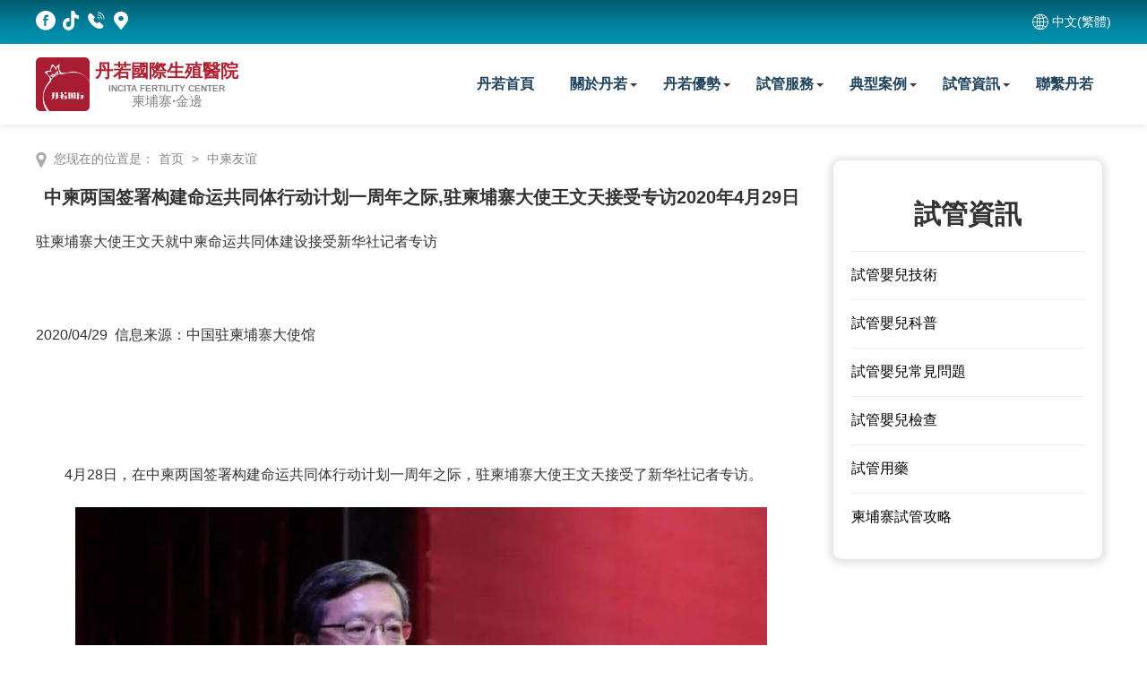

--- FILE ---
content_type: text/html; charset=utf-8
request_url: https://www.incitakh.com/zh/newshow/2470.html?id=2470
body_size: 6899
content:
<!DOCTYPE html>
<html>

<head>
    

  <!-- Google Tag Manager -->
<script>(function(w,d,s,l,i){w[l]=w[l]||[];w[l].push({'gtm.start':
new Date().getTime(),event:'gtm.js'});var f=d.getElementsByTagName(s)[0],
j=d.createElement(s),dl=l!='dataLayer'?'&l='+l:'';j.async=true;j.src=
'https://www.googletagmanager.com/gtm.js?id='+i+dl;f.parentNode.insertBefore(j,f);
})(window,document,'script','dataLayer','GTM-MXX32DL');</script>
<!-- End Google Tag Manager -->
    
    <script>
    (function(d, w, c) {
        if (w[c]) return;
        var s = d.createElement("script");
        w[c] = function() {
        (w[c].z = w[c].z || []).push(arguments);
        };
        s.async = true;
        s.src = "https://static.ahc.ink/hecong.js";
        if (d.head) d.head.appendChild(s);
    })(document, window, "_AIHECONG");
    _AIHECONG("ini",{ channelId : "iUGf36" });
    
    (
      ()=>{
          let time = new Date().getTime()
          let abc = setInterval(()=>{
              if($('._aihecong_chat_button_body').length > 0){
                  clearInterval(abc) 
                  $('._aihecong_chat_button_pc').append(`<div class="_aihecong_chat_button_list" style="background: rgb(0 197 79); border-radius: 50px; margin-left: 10px;"><div class="_aihecong_chat_button_list_body"><a href="https://t.me/+855962449607"><i class="_aihecong_chaticonfont _aihecong_chaticonfont-chat" style="color: rgb(255, 255, 255);"></i><h4 style="color: rgb(255, 255, 255);">纸飞机(Telegram)</h4></a></div></div>`)
                  $('._aihecong_chat_button_mobile').append(`<div class="_aihecong_chat_button_list" style="background: rgb(0 197 79); border-radius: 50px; margin-top: 10px;"><div class="_aihecong_chat_button_list_body"><a href="https://t.me/+855962449607"><i class="_aihecong_chaticonfont _aihecong_chaticonfont-chat" style="color: rgb(255, 255, 255);"></i><h4 style="color: rgb(255, 255, 255);">纸飞机(Telegram)</h4></a></div></div>`)
              }
              if(new Date().getTime() - time > 30000){
                clearInterval(abc) 
              }
          }, 100)
      })()
    </script>
    <meta charset="utf-8">
<title>中柬两国签署构建命运共同体行动计划一周年之际,驻柬埔寨大使王文天接受专访2020年4月29日 | Incita IVF | 柬埔寨-丹若国际生殖医院</title>
<meta name="viewport" content="width=device-width, initial-scale=1">
<meta name="description" content="中柬两国签署构建命运共同体行动计划一周年之际,驻柬埔寨大使王文天接受专访">
<link href="https://static.incitakh.com/upload/images/20230203/1621912851678.jpg" rel="image_src"/>
<meta content="中柬两国签署构建命运共同体行动计划一周年之际,驻柬埔寨大使王文天接受专访" name="keywords" />
<meta property="og:type" content="website" />
<meta property="og:title" content="中柬两国签署构建命运共同体行动计划一周年之际,驻柬埔寨大使王文天接受专访2020年4月29日 | Incita IVF | 柬埔寨-丹若国际生殖医院" />
<meta property="og:description" content="中柬两国签署构建命运共同体行动计划一周年之际,驻柬埔寨大使王文天接受专访" />
<meta property="og:image" content="https://www.incitakh.comhttps://static.incitakh.com/upload/images/20230203/2020730101726955.jpg">
<meta property="og:url" content="https://www.incitakh.com/2470.html">
<meta name="author" content="DoraCMS">
<script type="text/javascript" src="/static/themes/users/js/tongji.js?version=2.1.8"></script>

<script type="text/javascript" src="/static/plugins/avalon.js/2.2.7/avalon.min.js?version=2.1.8"></script>
<script type="text/javascript" src="/static/plugins/jquery/1.10.2/jquery.min.js?version=2.1.8"></script>
<script type="text/javascript" src="/static/plugins/mt-tabpage/mt-tabpage.js?version=2.1.8"></script>
<script type="text/javascript" src="/static/plugins/jquery/jquery.liMarquee.js?version=2.1.8"></script>
<script type="text/javascript" src="/static/plugins/layer/layer.js?version=2.1.8"></script>
<script type="text/javascript" src="/static/themes/users/js/dora.front.js?version=2.1.8"></script>

<link rel="stylesheet" href="/static/plugins/layer/theme/default/layer.css">
<script type="text/javascript" src="/static/plugins/modernizr/modernizr.js"></script>


    <!-- 模板静态资源 -->
    <link href="/static/themes/hidora/css/base.css?version=2.1.8" rel="stylesheet">
<link href="/static/themes/hidora/css/m.css?version=2.1.8" rel="stylesheet">
<link href="/static/themes/hidora/css/swiper.min.css?version=2.1.8" rel="stylesheet">
<script type="text/javascript" src="/static/themes/hidora/js/jquery-1.8.3.min.js?version=2.1.8"></script>
<script type="text/javascript" src="/static/themes/hidora/js/comm.js?version=2.1.8"></script>
<script type="text/javascript" src="/static/themes/hidora/js/swiper.min.js?version=2.1.8"></script>


            
    
            

    <!-- 二次开发静态资源 -->
    <script type="text/javascript" src="/static/themes/hidora/js/dora.front.js?version=2.1.8"></script>
<link href="/static/themes/hidora/css/white.css?version=2.1.8" rel="stylesheet">
<link href="/static/themes/hidora/font_images/iconfont.css?version=2.1.8" rel="stylesheet">


            
    
            

    
    <style>
    .icon {
        width: 1em;
        height: 1em;
        vertical-align: -0.15em;
        fill: currentColor;
        overflow: hidden;
    }
    </style>
</head>


<body class="is-preload ">
<!-- Google Tag Manager (noscript) -->
<noscript><iframe src="https://www.googletagmanager.com/ns.html?id=GTM-MXX32DL"
height="0" width="0" style="display:none;visibility:hidden"></iframe></noscript>
<!-- End Google Tag Manager (noscript) -->
    <!-- Nav -->
    <header ms-controller="headerCtr">
  <input type="hidden" value="" id="userId">
  <input type="hidden" value="false" id="logined">
  <input type="hidden" value="" id="tokenId">
  <input type="hidden" value="{&quot;sys_layer_confirm_title&quot;:&quot;提示&quot;,&quot;sys_layer_confirm_btn_yes&quot;:&quot;确定&quot;,&quot;sys_layer_confirm_btn_no&quot;:&quot;取消&quot;,&quot;sys_layer_confirm_logOut&quot;:&quot;您确认要退出吗？&quot;,&quot;sys_layer_confirm_delete&quot;:&quot;确认删除该条记录吗？&quot;,&quot;sys_layer_option_success&quot;:&quot;操作成功！&quot;,&quot;sys_layer_validate_username&quot;:&quot;请输入正确的用户名&quot;,&quot;sys_layer_validate_password&quot;:&quot;请输入正确的密码&quot;,&quot;sys_layer_validate_phoneNum&quot;:&quot;请输入正确的手机号&quot;,&quot;sys_layer_validate_email&quot;:&quot;请输入正确的邮箱&quot;,&quot;sys_layer_validate_keyword&quot;:&quot;请输入关键字&quot;,&quot;label_system_resend&quot;:&quot;重新发送&quot;,&quot;label_system_justdownload&quot;:&quot;立即下载&quot;}" id="sysKeys">
  <div class="top">
    <div class="box">
      <div class="topbar">
        <div class="header_logo">
            <a href="/" target="_self"><img src="/static/themes/hidora/picture/logo.png" ></a>
            <div class="logo_text">
              <span class="text">丹若國際生殖醫院</span>
              <span>INCITA FERTILITY CENTER</span>
              <span>柬埔寨·金邊</span>
            </div>
        </div>
        <div class="a_list">
          <a href="javascript:;">
            <i class="iconfont icon-facebookfacebook52"></i>
          </a>
          <a href="https://www.tiktok.com/@incita_cambodia">
            <i class="iconfont icon-douyin"></i>
          </a>
          
          <a href="tel:+855962449607" >
            <i class="iconfont icon-24gf-phoneLoudspeaker" ></i>
          </a>
          <a target="_self" href="https://goo.gl/maps/6zFhTrsHMMcu1QMT8">
            <i class="iconfont icon-ditu-dibiao"></i>
          </a>
        </div>
      </div>
      <!--guanzhu end-->
      <div class="right_part">
        <div class="changeLang">
          <span class="showLang">
            <i class="iconfont icon-duoyuyan"></i><span>中文(繁體)</span>
          </span>
          <ul>
            <li><a href="/">中文(简体)</a></li>
            
            
          </ul>
        </div>
        
      </div>
    </div>
  </div>
  <!--top end-->
  <nav>
    <div class="box">
      <div class="logo">
        <a href="/" target="_self"><img src="/static/themes/hidora/picture/logo.png" ></a>
        <div class="logo_text">
          <span class="text">丹若國際生殖醫院</span>
          <span>INCITA FERTILITY CENTER</span>
          <span>柬埔寨·金邊</span>
        </div>
      </div>
      <ul id="starlist">
        <li><a href="/">丹若首頁</a></li>
        <li class="menu">
          <a href="javascript:;">關於丹若</a>
          <ul class="sub">
            <li><a href="/hans/aboutus/2752.html">關於丹若</a></li>
            <li><a href="/hans/team.html">專家團隊</a></li>
            <li><a href="/hans/aboutus/2753.html">大咖入職</a></li>
            <li><a href="/hans/aboutus/2754.html">丹若與中山一</a></li>
            <li><a href="/hans/environment.html">醫院環境</a></li>
            <li><a href="/hans/aboutus/2756.html">丹若資質</a></li>
            <li><a href="/hans/aboutus/2757.html">聯繫丹若</a></li>
          </ul>
        </li>
        <li class="menu">
          <a href="/hans/superiority?id=67">丹若優勢</a>
          <ul class="sub" style="width: 155px;">
            <li><a href="/hans/superiorityshow/2758.html">丹若優勢</a></li>
            <li><a href="/hans/superiorityshow/2759.html">不成熟卵子培養技術</a></li>
            <li><a href="/hans/superiorityshow/2760.html">成功率</a></li>
          </ul>
        </li>
        <li class="menu">
          <a href="/hans/service?id=38">試管服務</a>
          <ul class="sub">
            <li><a href="/hans/service?id=75">服務項目</a></li>
            <li><a href="/hans/service?id=76">試管流程</a></li>
            <li><a href="/hans/service?id=45">通知公告</a></li>
            <li><a href="/hans/service?id=46">試管出行</a></li>
            <li><a href="/hans/serviceshow/2761.html">自營酒店</a></li>
            <li><a href="/hans/serviceshow/2762.html">試管費用</a></li>
            <li><a href="/hans/serviceshow/2763.html">術前檢查項目</a></li>
            
          </ul>
        </li>
        <li class="menu">
          <a href="/hans/case?id=48">典型案例</a>
          <ul class="sub">
            <li><a href="/hans/case?id=78">案例分享</a></li>
            
          </ul>  
        </li>
        <li class="menu">
          <a href="/hans/news?id=52">試管資訊</a>
          <ul class="sub"  style="width: 155px;">
            <li><a href="/hans/news?id=79">試管嬰兒技術</a></li>
            <li><a href="/hans/news?id=54">試管嬰兒科普</a></li>
            <li><a href="/hans/news?id=55">試管嬰兒常見問題</a></li>
            <li><a href="/hans/news?id=56">試管嬰兒檢查</a></li>
            <li><a href="/hans/news?id=57">試管用藥</a></li>
            <li><a href="/hans/news?id=58">柬埔寨試管攻略</a></li>
          </ul>  
        </li>
        <li><a href="/hans/aboutus/120.html">聯繫丹若</a></li>
      </ul>
    </div>
  </nav>
  <h2 id="mnavh"><span class="navicon"></span></h2>
</header>

    <!-- All the main content gets inserted here, index.hbs, post.hbs, etc -->
    



<main ms-controller="documentInfo">
  <div class="lbox">
    <div class="weizhi">您现在的位置是：<a href="index.html">首页</a>&nbsp;>&nbsp;<a
        href="/news">中柬友谊</a>
    </div>
    <article class="about-us">
      <h1 class="title">中柬两国签署构建命运共同体行动计划一周年之际,驻柬埔寨大使王文天接受专访2020年4月29日</h1>
      
      
        <div class="wz_smalltext">中柬两国签署构建命运共同体行动计划一周年之际,驻柬埔寨大使王文天接受专访</div>
      
      <div class="content">
        <p style="text-indent: 0em;">驻柬埔寨大使王文天就中柬命运共同体建设接受新华社记者专访</p><p><br/></p><p style="text-indent: 0em;">2020/04/29&nbsp; 信息来源：中国驻柬埔寨大使馆</p><p><br/></p><p><br/></p><p style="text-indent: 2em;">4月28日，在中柬两国签署构建命运共同体行动计划一周年之际，驻柬埔寨大使王文天接受了新华社记者专访。</p><p><img src="https://static.incitakh.com/upload/images/20230203/15960753714772398.jpg" title="W020200429378925874373_副本.jpg" alt="W020200429378925874373_副本.jpg"/></p><p><br/></p><p style="text-indent: 2em;">王大使表示，一年来，在两国领导人战略引领以及两国政府和人民共同努力下，中柬命运共同体建设已取得重要阶段性成果。</p><p><br/></p><p style="text-indent: 2em;">中柬构建命运共同体行动计划是一份引领两国关系全方位发展的纲领性文件。过去一年，中柬高层往来频繁，战略互信持续加深。中国一如既往支持柬埔寨走符合本国国情的发展道路。柬方继续在事关中方核心利益问题上照顾中方关切，“双方成为了真正意义上可相互信赖和依靠的命运共同体。”</p><p><br/></p><p style="text-indent: 2em;">王大使表示，过去一年，中柬互利合作提质增量，经贸关系加深融合。2019年中柬双边贸易额达94.2亿美元，中国对柬投资6.9亿美元；截至2019年底，中国已对柬累计投资 79.6亿美元。西哈努克港经济特区二期、金边-西港高速公路、援柬国家体育场等“一带一路”重点项目和惠民工程扎实推进。中柬自贸协定第二轮谈判近期以远程视频方式成功举行，双方就协定内容达成广泛共识，有望年内签署。</p><p><br/></p><p style="text-indent: 2em;">过去一年，中柬执法合作更加密切，携手捍卫共同利益能力增强。两国以“2019年中柬执法合作年”为抓手，在联合打击电信诈骗、网络赌博、跨国犯罪等方面取得重要成果。柬政府2019年8月宣布取缔网络赌博，彻底铲除了网赌这一危害社会并可能影响两国关系的毒瘤。柬方为中方境外追逃“猎狐”等专项行动提供有力支持，一批重点犯罪嫌疑人被抓捕归案。两国克服疫情干扰如期举行“金龙-2020”中柬联合军事训练，做到了疫情防控和练兵备战两不误。</p><p><br/></p><p style="text-indent: 2em;">过去一年，中柬民心相通深入推进。双方成功举办文化旅游年、千人友好交流大会等活动，进一步深化了两国人民之间友谊。“光明行”医疗援助项目已使成千上万的柬白内障患者重见光明。“爱心行”计划让柬87名先心病儿童恢复健康。中国和平发展基金会、中国扶贫基金会等积极在柬开展扶贫示范项目，利用中国经验助柬减贫脱贫，受到柬民众欢迎。</p><p><br/></p><p style="text-indent: 2em;">王大使表示，守望相助、患难与共始终是中柬关系最显著的特点。新冠肺炎疫情发生以来，中柬两国始终坚定站在一起，共克时艰。洪森首相在中国抗疫最艰难时刻“逆行”访华，表达对中国的坚定支持。中方投桃报李，向柬派出周边首个政府抗疫医疗专家组和全球首个军事抗疫医疗专家组，提供抗疫物资并分享诊疗经验。中国地方政府、中资企业、民间组织也纷纷向柬伸出援手。这些都生动诠释了命运共同体的核心要义。</p><p><br/></p><p style="text-indent: 2em;">王大使强调，中柬两国人员往来频繁，中方会继续尽己所能通过多种渠道和形式向柬提供抗疫援助与 支持，“作为命运共同体，柬埔寨的疫情一天不消除，中国对柬抗疫援助就一天不停止。”</p><p><br/></p><p style="text-indent: 2em;">王大使指出，虽然新冠疫情暂时给中柬各领域合作带来了一些阻碍，但携手抗疫让我们对构建命运共同体的重要性、必要性有了更加深刻的认识和理解。患难与共、共克时艰让中柬传统友谊在新时期得到升华，使构建中柬命运共同体的理念更加深入人心。疫情过后，两国将会有更多民众投入到中柬友好的事业中来，为中柬构建具有战略意义的命运共同体注入新的强大动力，两国全面战略合作伙伴关系也必将迎来新的更大发展机遇。</p><p><br/></p>
      </div>
      
      
      <div class="ad"><a href="https://www.aliyun.com/minisite/goods?userCode=l1qstn8f&share_source=copy_link"
          target="_blank"><img src="static/picture/ad3.jpg" alt=""></a></div>
      <!--文章推荐模块-->


<div class="wz_tuijian">
<p>相关文章</p>
<ul>
     

    <li><a href="2658.html" > <i><img src="https://static.incitakh.com/upload/images/20230203/202142618115566.jpg" alt="宫腔粘连可以做试管婴儿吗?"></i>
    <h2>宫腔粘连可以做试管婴儿吗?</h2>
    <span>2021-04-23 01:57:19</span> </a></li>
    

    <li><a href="2657.html" > <i><img src="https://static.incitakh.com/upload/images/20230203/16195795648366.jpg" alt="第三代试管婴儿成功关键在哪方？"></i>
    <h2>第三代试管婴儿成功关键在哪方？</h2>
    <span>2021-04-21 19:13:48</span> </a></li>
    

    <li><a href="2656.html" > <i><img src="https://static.incitakh.com/upload/images/20230203/202142511734678.jpg" alt="35岁高龄做试管婴儿有什么好的建议"></i>
    <h2>35岁高龄做试管婴儿有什么好的建议</h2>
    <span>2021-04-20 19:06:22</span> </a></li>
    

    <li><a href="2655.html" > <i><img src="https://static.incitakh.com/upload/images/20230203/2021423163723753.jpg" alt="遗传病也任性，传男不传女"></i>
    <h2>遗传病也任性，传男不传女</h2>
    <span>2021-04-19 00:29:40</span> </a></li>
    

    <li><a href="2654.html" > <i><img src="https://static.incitakh.com/upload/images/20230203/2021415135051497.jpg" alt="糟蹋卵巢的6个因素，现在知道还不晚！"></i>
    <h2>糟蹋卵巢的6个因素，现在知道还不晚！</h2>
    <span>2021-04-15 21:40:13</span> </a></li>
    

    <li><a href="2653.html" > <i><img src="https://static.incitakh.com/upload/images/20230203/2021415133134346.jpg" alt="AMH和窦卵泡计数的意义及正常值"></i>
    <h2>AMH和窦卵泡计数的意义及正常值</h2>
    <span>2021-04-14 21:21:32</span> </a></li>
     
</ul>
</div>
      
    </article>
  </div>
  <aside class="rbox">
    

<div class="about">
    <h1 style='text-align: center;'>試管資訊</h1>
    <ul>
      <li>
        <a href="/hans/news?id=79">試管嬰兒技術</a>
      </li>
      <li><a href="/hans/news?id=54">試管嬰兒科普</a></li>
      <li><a href="/hans/news?id=55">試管嬰兒常見問題</a></li>
      <li><a href="/hans/news?id=56">試管嬰兒檢查</a></li>
      <li><a href="/hans/news?id=57">試管用藥</a></li>
      <li><a href="/hans/news?id=58">柬埔寨試管攻略</a></li>
    </ul>
</div>


  </aside>

</main>
<script>
  var userId = "38";
  userId && getUserContentsInfo(userId);
</script>


    <!-- The footer at the very bottom of the screen -->

    
<footer>
  <div class="box">
    <div class="ft_nav">
      <div class="ft_contact">
        <ul>
          
          <li>地址：<a target="_self" style="text-decoration: underline;color: white;" href="https://goo.gl/maps/6zFhTrsHMMcu1QMT8">柬埔寨金邊市隆邊區 金邊城市中心 102路 熨斗大廈13樓</a></li>
          <li>Address：<a target="_self" style="text-decoration: underline;color: white;" href="https://goo.gl/maps/6zFhTrsHMMcu1QMT8">Level 13, Flatiron by Meridian, PP City Center St.102, Sangkat Srah Chak, Khan Daun Penh, Phnom Penh</a></li>
          
          <li>好孕熱線(柬埔寨)：<a  style="text-decoration: underline;color: white;" href="tel:+855962449607">+855962449607</a></li>
          
        </ul>
      </div>
      <div class="ft_guanzhu">
        <ul>
          <li><img src="https://static.incitakh.com/upload/images/20230412/2023-04-12_112659wechat.jpg" alt="微信客服">微信客服</li>
          <li><img src="https://static.incitakh.com/upload/images/20230412/20230412112604line.jpg" alt="Line客服">LINE客服</li>
          
        </ul>
      </div>
    </div>
    <div class="copyright">
        <span>柬埔寨丹若國際生殖醫院</span>
        <span>©Copyright INCITA FERTILITY CENTER </span>
        <br/>
        <span style="color: #b7b7b7;">聲明：本站科普僅供健康參考，具體診療還請遵照經治醫師意見!</span>
      <div class="cr_left">
      </div>
    </div>
  </div>
</footer>



</body>

</html>

--- FILE ---
content_type: text/css; charset=utf-8
request_url: https://www.incitakh.com/static/themes/hidora/css/swiper.min.css?version=2.1.8
body_size: 14171
content:
/**
 * Swiper 3.4.2
 * Most modern mobile touch slider and framework with hardware accelerated transitions
 * 
 * http://www.idangero.us/swiper/
 * 
 * Copyright 2017, Vladimir Kharlampidi
 * The iDangero.us
 * http://www.idangero.us/
 * 
 * Licensed under MIT
 * 
 * Released on: March 10, 2017
 */
.swiper-slide img { width: 100% }
.swiper-container { margin-left: auto; margin-right: auto; position: relative; overflow: hidden; z-index: 1 }
.swiper-container-no-flexbox .swiper-slide { float: left }
.swiper-container-vertical>.swiper-wrapper { -webkit-box-orient: vertical; -moz-box-orient: vertical; -ms-flex-direction: column; -webkit-flex-direction: column; flex-direction: column }
.swiper-wrapper { position: relative; width: 100%; height: 100%; z-index: 1; display: -webkit-box; display: -moz-box; display: -ms-flexbox; display: -webkit-flex; display: flex; -webkit-transition-property: -webkit-transform; -moz-transition-property: -moz-transform; -o-transition-property: -o-transform; -ms-transition-property: -ms-transform; transition-property: transform; -webkit-box-sizing: content-box; -moz-box-sizing: content-box; box-sizing: content-box }
.swiper-container-android .swiper-slide, .swiper-wrapper { -webkit-transform: translate3d(0, 0, 0); -moz-transform: translate3d(0, 0, 0); -o-transform: translate(0, 0); -ms-transform: translate3d(0, 0, 0); transform: translate3d(0, 0, 0) }
.swiper-container-multirow>.swiper-wrapper { -webkit-box-lines: multiple; -moz-box-lines: multiple; -ms-flex-wrap: wrap; -webkit-flex-wrap: wrap; flex-wrap: wrap }
.swiper-container-free-mode>.swiper-wrapper { -webkit-transition-timing-function: ease-out; -moz-transition-timing-function: ease-out; -ms-transition-timing-function: ease-out; -o-transition-timing-function: ease-out; transition-timing-function: ease-out; margin: 0 auto }
.swiper-slide { -webkit-flex-shrink: 0; -ms-flex: 0 0 auto; flex-shrink: 0; width: 100%; height: 100%; position: relative }
.swiper-container-autoheight, .swiper-container-autoheight .swiper-slide { height: auto }
.swiper-container-autoheight .swiper-wrapper { -webkit-box-align: start; -ms-flex-align: start; -webkit-align-items: flex-start; align-items: flex-start; -webkit-transition-property: -webkit-transform, height; -moz-transition-property: -moz-transform; -o-transition-property: -o-transform; -ms-transition-property: -ms-transform; transition-property: transform, height }
.swiper-container .swiper-notification { position: absolute; left: 0; top: 0; pointer-events: none; opacity: 0; z-index: -1000 }
.swiper-wp8-horizontal { -ms-touch-action: pan-y; touch-action: pan-y }
.swiper-wp8-vertical { -ms-touch-action: pan-x; touch-action: pan-x }
.swiper-button-next, .swiper-button-prev { position: absolute; top: 50%; width: 12px; height: 22px; margin-top: -22px; z-index: 10; cursor: pointer; background-size: 12px 22px; background-position: center; background-repeat: no-repeat }
.swiper-button-next.swiper-button-disabled, .swiper-button-prev.swiper-button-disabled { opacity: .35; cursor: auto; pointer-events: none }
.swiper-pagination { position: absolute; text-align: center; -webkit-transition: .3s; -moz-transition: .3s; -o-transition: .3s; transition: .3s; -webkit-transform: translate3d(0, 0, 0); -ms-transform: translate3d(0, 0, 0); -o-transform: translate3d(0, 0, 0); transform: translate3d(0, 0, 0); z-index: 10 }
.swiper-pagination.swiper-pagination-hidden { opacity: 0 }
.swiper-container-horizontal>.swiper-pagination-bullets, .swiper-pagination-custom, .swiper-pagination-fraction { bottom: 10px; left: 0; width: 100% }
.swiper-pagination-bullet { width: 8px; height: 8px; display: inline-block; border-radius: 100%; border: transparent 2px solid; background: #dfdfdf; opacity: .5; }
button.swiper-pagination-bullet { border: none; margin: 0; padding: 0; box-shadow: none; -moz-appearance: none; -ms-appearance: none; -webkit-appearance: none; appearance: none }
.swiper-pagination-clickable .swiper-pagination-bullet { cursor: pointer }
.swiper-pagination-white .swiper-pagination-bullet { background: #fff }
.swiper-pagination-bullet-active { opacity: 1; border: #fff 2px solid; background: transparent; }
.swiper-pagination-white .swiper-pagination-bullet-active { background: #fff }
.swiper-pagination-black .swiper-pagination-bullet-active { background: #000 }
.swiper-container-vertical>.swiper-pagination-bullets { right: 10px; top: 50%; -webkit-transform: translate3d(0, -50%, 0); -moz-transform: translate3d(0, -50%, 0); -o-transform: translate(0, -50%); -ms-transform: translate3d(0, -50%, 0); transform: translate3d(0, -50%, 0) }
.swiper-container-vertical>.swiper-pagination-bullets .swiper-pagination-bullet { margin: 5px 0; display: block }
.swiper-container-horizontal>.swiper-pagination-bullets .swiper-pagination-bullet { margin: 0 5px }
.swiper-pagination-progress { background: rgba(0,0,0,.25); position: absolute }
.swiper-pagination-progress .swiper-pagination-progressbar { background: #007aff; position: absolute; left: 0; top: 0; width: 100%; height: 100%; -webkit-transform: scale(0); -ms-transform: scale(0); -o-transform: scale(0); transform: scale(0); -webkit-transform-origin: left top; -moz-transform-origin: left top; -ms-transform-origin: left top; -o-transform-origin: left top; transform-origin: left top }
.swiper-container-rtl .swiper-pagination-progress .swiper-pagination-progressbar { -webkit-transform-origin: right top; -moz-transform-origin: right top; -ms-transform-origin: right top; -o-transform-origin: right top; transform-origin: right top }
.swiper-container-horizontal>.swiper-pagination-progress { width: 100%; height: 4px; left: 0; top: 0 }
.swiper-container-vertical>.swiper-pagination-progress { width: 4px; height: 100%; left: 0; top: 0 }
.swiper-pagination-progress.swiper-pagination-white { background: rgba(255,255,255,.5) }
.swiper-pagination-progress.swiper-pagination-white .swiper-pagination-progressbar { background: #fff }
.swiper-pagination-progress.swiper-pagination-black .swiper-pagination-progressbar { background: #000 }
.swiper-container-3d { -webkit-perspective: 1200px; -moz-perspective: 1200px; -o-perspective: 1200px; perspective: 1200px }
.swiper-container-3d .swiper-cube-shadow, .swiper-container-3d .swiper-slide, .swiper-container-3d .swiper-slide-shadow-bottom, .swiper-container-3d .swiper-slide-shadow-left, .swiper-container-3d .swiper-slide-shadow-right, .swiper-container-3d .swiper-slide-shadow-top, .swiper-container-3d .swiper-wrapper { -webkit-transform-style: preserve-3d; -moz-transform-style: preserve-3d; -ms-transform-style: preserve-3d; transform-style: preserve-3d }
.swiper-container-3d .swiper-slide-shadow-bottom, .swiper-container-3d .swiper-slide-shadow-left, .swiper-container-3d .swiper-slide-shadow-right, .swiper-container-3d .swiper-slide-shadow-top { position: absolute; left: 0; top: 0; width: 100%; height: 100%; pointer-events: none; z-index: 10 }
.swiper-container-3d .swiper-slide-shadow-left { background-image: -webkit-gradient(linear, left top, right top, from(rgba(0,0,0,.5)), to(rgba(0,0,0,0))); background-image: -webkit-linear-gradient(right, rgba(0,0,0,.5), rgba(0,0,0,0)); background-image: -moz-linear-gradient(right, rgba(0,0,0,.5), rgba(0,0,0,0)); background-image: -o-linear-gradient(right, rgba(0,0,0,.5), rgba(0,0,0,0)); background-image: linear-gradient(to left, rgba(0,0,0,.5), rgba(0,0,0,0)) }
.swiper-container-3d .swiper-slide-shadow-right { background-image: -webkit-gradient(linear, right top, left top, from(rgba(0,0,0,.5)), to(rgba(0,0,0,0))); background-image: -webkit-linear-gradient(left, rgba(0,0,0,.5), rgba(0,0,0,0)); background-image: -moz-linear-gradient(left, rgba(0,0,0,.5), rgba(0,0,0,0)); background-image: -o-linear-gradient(left, rgba(0,0,0,.5), rgba(0,0,0,0)); background-image: linear-gradient(to right, rgba(0,0,0,.5), rgba(0,0,0,0)) }
.swiper-container-3d .swiper-slide-shadow-top { background-image: -webkit-gradient(linear, left top, left bottom, from(rgba(0,0,0,.5)), to(rgba(0,0,0,0))); background-image: -webkit-linear-gradient(bottom, rgba(0,0,0,.5), rgba(0,0,0,0)); background-image: -moz-linear-gradient(bottom, rgba(0,0,0,.5), rgba(0,0,0,0)); background-image: -o-linear-gradient(bottom, rgba(0,0,0,.5), rgba(0,0,0,0)); background-image: linear-gradient(to top, rgba(0,0,0,.5), rgba(0,0,0,0)) }
.swiper-container-3d .swiper-slide-shadow-bottom { background-image: -webkit-gradient(linear, left bottom, left top, from(rgba(0,0,0,.5)), to(rgba(0,0,0,0))); background-image: -webkit-linear-gradient(top, rgba(0,0,0,.5), rgba(0,0,0,0)); background-image: -moz-linear-gradient(top, rgba(0,0,0,.5), rgba(0,0,0,0)); background-image: -o-linear-gradient(top, rgba(0,0,0,.5), rgba(0,0,0,0)); background-image: linear-gradient(to bottom, rgba(0,0,0,.5), rgba(0,0,0,0)) }
.swiper-container-coverflow .swiper-wrapper, .swiper-container-flip .swiper-wrapper { -ms-perspective: 1200px }
.swiper-container-cube, .swiper-container-flip { overflow: visible }
.swiper-container-cube .swiper-slide, .swiper-container-flip .swiper-slide { pointer-events: none; -webkit-backface-visibility: hidden; -moz-backface-visibility: hidden; -ms-backface-visibility: hidden; backface-visibility: hidden; z-index: 1 }
.swiper-container-cube .swiper-slide .swiper-slide, .swiper-container-flip .swiper-slide .swiper-slide { pointer-events: none }
.swiper-container-cube .swiper-slide-active, .swiper-container-cube .swiper-slide-active .swiper-slide-active, .swiper-container-flip .swiper-slide-active, .swiper-container-flip .swiper-slide-active .swiper-slide-active { pointer-events: auto }
.swiper-container-cube .swiper-slide-shadow-bottom, .swiper-container-cube .swiper-slide-shadow-left, .swiper-container-cube .swiper-slide-shadow-right, .swiper-container-cube .swiper-slide-shadow-top, .swiper-container-flip .swiper-slide-shadow-bottom, .swiper-container-flip .swiper-slide-shadow-left, .swiper-container-flip .swiper-slide-shadow-right, .swiper-container-flip .swiper-slide-shadow-top { z-index: 0; -webkit-backface-visibility: hidden; -moz-backface-visibility: hidden; -ms-backface-visibility: hidden; backface-visibility: hidden }
.swiper-container-cube .swiper-slide { visibility: hidden; -webkit-transform-origin: 0 0; -moz-transform-origin: 0 0; -ms-transform-origin: 0 0; transform-origin: 0 0; width: 100%; height: 100% }
.swiper-container-cube.swiper-container-rtl .swiper-slide { -webkit-transform-origin: 100% 0; -moz-transform-origin: 100% 0; -ms-transform-origin: 100% 0; transform-origin: 100% 0 }
.swiper-container-cube .swiper-slide-active, .swiper-container-cube .swiper-slide-next, .swiper-container-cube .swiper-slide-next+.swiper-slide, .swiper-container-cube .swiper-slide-prev { pointer-events: auto; visibility: visible }
.swiper-container-cube .swiper-cube-shadow { position: absolute; left: 0; bottom: 0; width: 100%; height: 100%; background: #000; opacity: .6; -webkit-filter: blur(50px); filter: blur(50px); z-index: 0 }
.swiper-container-fade.swiper-container-free-mode .swiper-slide { -webkit-transition-timing-function: ease-out; -moz-transition-timing-function: ease-out; -ms-transition-timing-function: ease-out; -o-transition-timing-function: ease-out; transition-timing-function: ease-out }
.swiper-container-fade .swiper-slide { pointer-events: none; -webkit-transition-property: opacity; -moz-transition-property: opacity; -o-transition-property: opacity; transition-property: opacity }
.swiper-container-fade .swiper-slide .swiper-slide { pointer-events: none }
.swiper-container-fade .swiper-slide-active, .swiper-container-fade .swiper-slide-active .swiper-slide-active { pointer-events: auto }
.swiper-zoom-container { width: 100%; height: 100%; display: -webkit-box; display: -moz-box; display: -ms-flexbox; display: -webkit-flex; display: flex; -webkit-box-pack: center; -moz-box-pack: center; -ms-flex-pack: center; -webkit-justify-content: center; justify-content: center; -webkit-box-align: center; -moz-box-align: center; -ms-flex-align: center; -webkit-align-items: center; align-items: center; text-align: center }
.swiper-zoom-container>canvas, .swiper-zoom-container>img, .swiper-zoom-container>svg { max-width: 100%; max-height: 100%; object-fit: contain }
.swiper-scrollbar { border-radius: 10px; position: relative; -ms-touch-action: none; background: rgba(0,0,0,.1) }
.swiper-container-horizontal>.swiper-scrollbar { position: absolute; left: 1%; bottom: 3px; z-index: 50; height: 5px; width: 98% }
.swiper-container-vertical>.swiper-scrollbar { position: absolute; right: 3px; top: 1%; z-index: 50; width: 5px; height: 98% }
.swiper-scrollbar-drag { height: 100%; width: 100%; position: relative; background: rgba(0,0,0,.5); border-radius: 10px; left: 0; top: 0 }
.swiper-scrollbar-cursor-drag { cursor: move }
.swiper-lazy-preloader { width: 42px; height: 42px; position: absolute; left: 50%; top: 50%; margin-left: -21px; margin-top: -21px; z-index: 10; -webkit-transform-origin: 50%; -moz-transform-origin: 50%; transform-origin: 50%; -webkit-animation: swiper-preloader-spin 1s steps(12, end) infinite; -moz-animation: swiper-preloader-spin 1s steps(12, end) infinite; animation: swiper-preloader-spin 1s steps(12, end) infinite }
@-webkit-keyframes swiper-preloader-spin { 100% {
-webkit-transform:rotate(360deg)
}
}
@keyframes swiper-preloader-spin { 100% {
transform:rotate(360deg)
}
}
.swiper-button-next.swiper-button-disabled, .swiper-button-prev.swiper-button-disabled { opacity: .35; cursor: auto; pointer-events: none }
.swiper-button-prev, .swiper-container-rtl .swiper-button-next { background-image: url(../images/left.png); left: 0; right: auto; position: absolute; top: 50%; transform: translateY(-50%); width: 40px; height: 50px; background-color: rgba(0,0,0,.3); text-align: center; }
.swiper-button-next, .swiper-container-rtl .swiper-button-prev { background-image: url(../images/right.png); right: 0; left: auto; position: absolute; top: 50%; transform: translateY(-50%); width: 40px; height: 50px; background-color: rgba(0,0,0,.3); text-align: center; }
.banner .swiper-button-prev, .banner .swiper-button-next { display: none; }
.banner:hover .swiper-button-prev, .banner:hover .swiper-button-next { display: block; }



--- FILE ---
content_type: text/css; charset=utf-8
request_url: https://www.incitakh.com/static/themes/hidora/font_images/iconfont.css?version=2.1.8
body_size: 986
content:
@font-face {
  font-family: "iconfont"; /* Project id 3867965 */
  src: url('iconfont.woff2?t=1674183542313') format('woff2'),
       url('iconfont.woff?t=1674183542313') format('woff'),
       url('iconfont.ttf?t=1674183542313') format('truetype');
}

.iconfont {
  font-family: "iconfont" !important;
  font-size: 16px;
  font-style: normal;
  -webkit-font-smoothing: antialiased;
  -moz-osx-font-smoothing: grayscale;
}

.icon-pinpaibiaoshi_douyin:before {
  content: "\e659";
}

.icon-douyin:before {
  content: "\e8db";
}

.icon-youxiang1:before {
  content: "\e626";
}

.icon-youxiang-:before {
  content: "\e6af";
}

.icon-youxiang:before {
  content: "\e908";
}

.icon-duoyuyan:before {
  content: "\e654";
}

.icon-facebookfacebook52:before {
  content: "\e601";
}

.icon-weixin:before {
  content: "\e681";
}

.icon-sousuo:before {
  content: "\e8ba";
}

.icon-telegram:before {
  content: "\e731";
}

.icon-ditu-dibiao:before {
  content: "\ec3f";
}

.icon-icon_TikTok-circle:before {
  content: "\e600";
}

.icon-logo-tiktok:before {
  content: "\e9e5";
}

.icon-24gf-phoneLoudspeaker:before {
  content: "\e969";
}



--- FILE ---
content_type: text/css; charset=utf-8
request_url: https://www.incitakh.com/static/plugins/layer/theme/blue/layer.css
body_size: 6287
content:
@font-face{font-family:iconfont;src:url(iconfont.eot?t=1531899636563);src:url(iconfont.eot?t=1531899636563#iefix) format("embedded-opentype"),url([data-uri]) format("woff"),url(iconfont.ttf?t=1531899636563) format("truetype"),url(iconfont.svg?t=1531899636563#iconfont) format("svg")}body .layui-layer-blue .layui-layer-ico{font-family:iconfont!important;font-size:16px;font-style:normal;-webkit-font-smoothing:antialiased;-moz-osx-font-smoothing:grayscale;text-decoration:none}.icon-layer-close:before{content:"\e606"}.icon-error:before{content:"\e621"}.icon-success:before{content:"\e677"}.icon-warning:before{content:"\e68a"}.icon-Smile:before{content:"\e612"}.icon-wenhao:before{content:"\e638"}.icon-sad:before{content:"\e71f"}.icon-suoding:before{content:"\e650"}body .layui-layer-blue{border-radius:3px}body .layui-layer-blue .layui-layer-title{background-color:#fff;border-bottom:none;font-size:16px}body .layui-layer-blue .layui-layer-setwin{top:10px}body .layui-layer-blue .layui-layer-setwin .layui-layer-close1{background:0 0;color:#9aa0ac;font-size:18px}body .layui-layer-blue .layui-layer-setwin .layui-layer-close1::before{content:"\e606"}body .layui-layer-blue .layui-layer-btn .layui-layer-btn0{font-size:.8125rem;color:#fff;background-color:#467fcf;border-color:#467fcf;border-radius:3px}body .layui-layer-blue-msg{box-sizing:border-box;border:1px solid #ebeef5;position:fixed;background-color:#fff;box-shadow:0 2px 12px 0 rgba(0,0,0,.1);overflow:hidden}body .layui-layer-blue-msg .layui-layer-content .layui-layer-ico1,body .layui-layer-blue-msg .layui-layer-content .layui-layer-ico2,body .layui-layer-blue-msg .layui-layer-content .layui-layer-ico3,body .layui-layer-blue-msg .layui-layer-content .layui-layer-ico4,body .layui-layer-blue-msg .layui-layer-content .layui-layer-ico6,body .layui-layer-blue-msg .layui-layer-content .layui-layer-ico7{background:0 0;font-size:30px;top:20px;font-weight:700}body .layui-layer-blue-msg .layui-layer-content .layui-layer-ico1{color:#67C23A}body .layui-layer-blue-msg .layui-layer-content .layui-layer-ico1::before{content:"\e677"}body .layui-layer-blue-msg .layui-layer-content .layui-layer-ico2{color:#F56C6C}body .layui-layer-blue-msg .layui-layer-content .layui-layer-ico2::before{content:"\e621"}body .layui-layer-blue-msg .layui-layer-content .layui-layer-ico3{color:#E6A23C}body .layui-layer-blue-msg .layui-layer-content .layui-layer-ico3::before{content:"\e638"}body .layui-layer-blue-msg .layui-layer-content .layui-layer-ico4{color:#909399}body .layui-layer-blue-msg .layui-layer-content .layui-layer-ico4::before{content:"\e650"}body .layui-layer-blue-msg .layui-layer-content .layui-layer-ico5{color:#F56C6C}body .layui-layer-blue-msg .layui-layer-content .layui-layer-ico5::before{content:"\e71f"}body .layui-layer-blue-msg .layui-layer-content .layui-layer-ico6{color:#67C23A}body .layui-layer-blue-msg .layui-layer-content .layui-layer-ico6::before{content:"\e612"}body .layui-layer-blue-msg .layui-layer-content .layui-layer-ico7{color:#E6A23C}body .layui-layer-blue-msg .layui-layer-content .layui-layer-ico7::before{content:"\e68a"}

--- FILE ---
content_type: application/javascript; charset=utf-8
request_url: https://www.incitakh.com/static/plugins/mt-tabpage/mt-tabpage.js?version=2.1.8
body_size: 6948
content:
;
$(document).ready(()=>{
    (function($, window, document, undefined) {
        var Plugin = function(elem, options) {
            this.$wrapper = elem;
            this.$tab_list = this.$wrapper.find('.mt-tabpage-title').find('.mt-tabpage-item');
            this.$tabCont_wrap = this.$wrapper.find('.mt-tabpage-cont__wrap');
            this.$tab_cont = this.$tabCont_wrap.find('.mt-tabpage-item');
            this.timer = null;
            this.playTimer = null
            this.iNow = 0;
            this.defaults = {
                curDisplay: 1,
                mouse: 'click',
                changeMethod: 'default',
                autoPlay: false
            };
            this.opts = $.extend({}, this.defaults, options);
        };
        Plugin.prototype = {
            inital: function() {
                var self = this;
                this.setData();
                this.tabInital();
                if(this.opts.mouse === 'click') {
                    this.$tab_list.click(function() {
                        self.changeTab($(this).index());
                        self.iNow = $(this).index();
                    });
                } else if(this.opts.mouse === 'over') {
                    this.$tab_list.hover(function() {
                        var cur_obj = this;
                        clearTimeout(self.timer);
                        self.timer = setTimeout(function() {
                            self.changeTab($(cur_obj).index());
                        }, 30);
                        self.iNow = $(this).index();
                    }, function() {
                        clearTimeout(self.timer);
                    });
                } else {
                    this.$tab_list.click(function() {
                        self.changeTab($(this).index());
                        self.iNow = $(this).index();
                    });
                }
                if(this.opts.autoPlay) {
                    clearInterval(this.playTimer);
                    this.playTimer = setInterval(function() {
                        self.autoPlay();
                    }, 3000);
                    this.$wrapper.hover(function() {
                        clearInterval(self.playTimer);
                    }, function() {
                        self.playTimer = setInterval(function() {
                            self.autoPlay();
                        }, 3000);
                    });
                }
            },
            setData: function() {
                var tabCont_w = this.$tab_cont.width();
                var tabCont_h = this.$tab_cont.height();
                var tabCont_len = this.$tab_cont.length;
                switch(this.opts.changeMethod) {
                    case 'default':
                        this.$tab_cont.css({
                            display: 'none'
                        });
                        break;
                    case 'horizontal':
                        this.$tabCont_wrap.css({
                            width: tabCont_w * tabCont_len
                        });
                        this.$tab_cont.css({
                            float: 'left'
                        });
                        break;
                    case 'vertical':
                        this.$tabCont_wrap.css({
                            height: tabCont_h * tabCont_len
                        });
                        break;
                    case 'opacity':
                        this.$tab_cont.css({
                            display: 'none'
                        });
                        break;
                    default:
                        this.$tab_cont.css({
                            display: 'none'
                        });
                        break;
                }
            },
            tabInital: function() {
                var curNum = this.opts.curDisplay - 1;
                this.$tab_list.removeClass('mt-tabpage-item-cur');
                this.$tab_list.eq(curNum).addClass('mt-tabpage-item-cur');
                if(this.opts.changeMethod === 'default' || this.opts.changeMethod === 'opacity') {
                    this.$tab_cont.eq(curNum).css({
                        display: 'block'
                    });
                } else if(this.opts.changeMethod === 'horizontal') {
                    this.$tabCont_wrap.css({
                        left: -curNum * this.$tab_cont.width()
                    });
                } else if(this.opts.changeMethod === 'vertical') {
                    this.$tabCont_wrap.css({
                        top: -curNum * this.$tab_cont.height()
                    });
                } else {
                    this.$tab_cont.eq(curNum).css({
                        display: 'block'
                    });
                }
                this.iNow = this.opts.curDisplay - 1;
            },
            changeTab: function(index) {
                this.$tab_list.removeClass('mt-tabpage-item-cur');
                this.$tab_list.eq(index).addClass('mt-tabpage-item-cur');
                switch(this.opts.changeMethod) {
                    case 'default':
                        this.$tab_cont.css({
                            display: 'none'
                        });
                        this.$tab_cont.eq(index).css({
                            display: 'block'
                        });
                        break;
                    case 'horizontal':
                        this.$tabCont_wrap.stop().animate({
                            left: this.$tab_cont.width() * -index
                        });
                        break;
                    case 'vertical':
                        this.$tabCont_wrap.stop().animate({
                            top: this.$tab_cont.height() * -index
                        });
                        break;
                    case 'opacity':
                        this.$tab_cont.stop().fadeOut();
                        this.$tab_cont.eq(index).stop().fadeIn()
                        break;
                    default:
                        this.$tab_cont.css({
                            display: 'none'
                        });
                        this.$tab_cont.eq(index).css({
                            display: 'block'
                        });
                        break;
                }
            },
            autoPlay: function() {
                if(this.iNow === this.$tab_list.length - 1) {
                    this.iNow = 0;
                } else {
                    this.iNow++;
                }
                this.changeTab(this.iNow);
            },
            constructor: Plugin
        };
        $.fn.tab = function(options) {
            var plugin = new Plugin(this, options);
            return plugin.inital();
        };
    })(window.jQuery, window, document);
})


--- FILE ---
content_type: application/javascript; charset=utf-8
request_url: https://www.incitakh.com/static/themes/hidora/js/comm.js?version=2.1.8
body_size: 2310
content:
$(document).ready(function() {
  $(".changeZh-CN").click(function(){
    $.get(`${location.origin}/api/content/changeLanguage?locale=zh-CN`,function(data,status){
      if(data.status === 200){
        location.href = location.origin
      }else{
        alert('Switch Failed')
      }
    });
  })
  $(".changeEn-US").click(function(){
    $.get(`${location.origin}/api/content/changeLanguage?locale=en-US`,function(data,status){
      if(data.status === 200){
        location.href = location.origin + '/index_en.html'
      }else{
        alert('Switch Failed')
      }
    });
  })
  $(".changeZh-TW").click(function(){
    $.get(`${location.origin}/api/content/changeLanguage?locale=zh-TW`,function(data,status){
      if(data.status === 200){
        location.href = location.origin + '/index_hans.html'
      }else{
        alert('Switch Failed')
      }
    });
  })
  $(".changeKm-KH").click(function(){
    $.get(`${location.origin}/api/content/changeLanguage?locale=km-KH`,function(data,status){
      if(data.status === 200){
        location.href = location.origin + '/index_km.html'
      }else{
        alert('Switch Failed')
      }
    });
  })
   //search
	$(".is-search,.go-left").click(function() {
        $(".search-page").toggle();
    });	
	  
	
    //nav
    $("nav li a:not(:first)").each(function(){
        $this = $(this);
        if($this[0].href==String(window.location)){
            $this.parent().addClass("selected");
        }
    });

    $("nav li a").each(function(){
        $this = $(this);
        if($this[0].href==String(window.location)){
            $this.parent().addClass("selected");
        }
    });
	
 //nav
	$("#mnavh").click(function(){
    $("#starlist").toggle();
	$("#mnavh").toggleClass("open");
	$(".sub").hide();
	});
	//nav menu
  
  $(".menu").click(function(event) {	
  $(this).children('.sub').slideToggle();
  $(this).siblings('.menu').children('.sub').slideUp('');	
   event.stopPropagation()
   });
   $(".menu a").click(function(event) {
   event.stopPropagation(); 
   });
   $(".sub li").click(function(event) {
   event.stopPropagation(); 
   });
	
	//aside
    var Sticky = new hcSticky('aside', {
      stickTo: 'main',
      innerTop: 0,
      followScroll: false,
      queries: {
        480: {
          disable: true,
          stickTo: 'body'
        }
      }
    });
	
	
});

	

--- FILE ---
content_type: application/javascript; charset=utf-8
request_url: https://www.incitakh.com/static/themes/hidora/js/dora.front.js?version=2.1.8
body_size: 8435
content:
function _defineProperty(e,t,n){return t in e?Object.defineProperty(e,t,{value:n,enumerable:!0,configurable:!0,writable:!0}):e[t]=n,e}function loginOut(){layer.confirm(getSysValueByKey("sys_layer_confirm_logOut"),{title:getSysValueByKey("sys_layer_confirm_title"),btn:getSysValueByKey("sys_layer_confirm_btn_yes"),yes:function(e){layer.close(e),getAjaxData("/api/user/logOut",function(e){200==e.status&&layer.msg(e.message,{icon:1,time:msgTime},function(){window.location="/"})})}})}function watchCreator(e,t){getAjaxData("/api/user/followCreator?creatorId="+e,function(e){200==e.status&&($("#"+t).find("i").remove(),$("#"+t).text("已关注"),$("#"+t).attr("href","javascript:void(0)"))})}function reportDocument(e){getAjaxData("/api/user/report",function(e){200==e.status&&layer.msg(e.message,{icon:1,time:msgTime,anim:1})},"post",{contentId:e,type:1<arguments.length&&void 0!==arguments[1]?arguments[1]:"0"})}function initCheckModal(e,t,n){$("#checkIfDo").on("show.bs.modal",function(e){$(this).find(".modal-msg").text(t)}).on("hide.bs.modal",function(e){}),$("#checkIfDo").modal("show"),e.confirmDo=function(){$("#checkIfDo").modal("hide"),n()}}function getQueryString(e){e=new RegExp("(^|&)"+e+"=([^&]*)(&|$)"),e=window.location.search.substr(1).match(e);return null!=e?unescape(e[2]):null}avalon.filters.cutwords=function(e,t){return e?e.replace(/[\u0391-\uFFE5]/g,"aa").length>t?e.substring(0,t)+"...":e:""},avalon.filters.formatDateByType=function(e,t){return"mini"==t?e.substring(e.length-8,e.length-3):(t="date",e.substring(0,9))},avalon.filters.renderJob=function(e,t){var n="",a=[];if(!e)return"";"industry"==t?a=personInfoVm.industryArr:"profession"==t?a=personInfoVm.professionArr:"experience"==t&&(a=personInfoVm.experienceArr);var s=!0,o=!1,i=void 0;try{for(var r=a[Symbol.iterator]();!(s=(p=r.next()).done);s=!0){var p=p.value;if(p.value==e){n=p.text;break}}}catch(e){o=!0,i=e}finally{try{!s&&r.return&&r.return()}finally{if(o)throw i}}return n};var searchVm=avalon.define({$id:"headerCtr",lsk:[],searchkey:"",message:"",activeSearch:!1,showErr:!1,postArticel:function(){"true"==$("#logined").val()?window.location.href="/users/userAddContent":window.location.href="/users/login"},searchMe:function(){searchVm.activeSearch=!searchVm.activeSearch},searchOpt:function(){searchVm.searchkey?window.location.href="/search/"+searchVm.searchkey:layer.msg(getSysValueByKey("sys_layer_validate_keyword"),{icon:0,time:msgTime})},onKeyUp:function(e){e&&13===e.keyCode&&searchVm.searchOpt()}}),searchPannelVM=avalon.define({$id:"searchPannel",lsk:[],searchkey:"",searchOpt:function(){searchPannelVM.searchkey?window.location.href="/search/"+searchPannelVM.searchkey:layer.msg(getSysValueByKey("sys_layer_validate_keyword"),{icon:0,time:msgTime})},onKeyUp:function(e){e&&13===e.keyCode&&searchPannelVM.searchOpt()}}),userEmailLoginVm=avalon.define({$id:"userEmailLogin",email:"",message:"",showErr:!1,targetPanel:"3",reset:function(){userEmailLoginVm.email=" ",userEmailLoginVm.messageCode=" "},password:"",validate:{onError:function(e){e.forEach(function(e){console.log(e.getMessage())})},onValidateAll:function(e){e.length?layer.msg(e[0].message,{icon:2,shade:[.001,"#000"],time:msgTime}):(console.log("全部通过"),e={loginType:"3",email:userEmailLoginVm.email,password:userEmailLoginVm.password},getAjaxData("/api/user/doLogin",function(e){200==e.status&&layer.msg(e.message,_defineProperty({icon:1,time:1},"time",msgTime),function(){window.location.href="/ "})},"post",e))}}});function getUserContentsInfo(e){getAjaxData("/api/content/getList?userId="+e+"&pageSize=5",function(e){postArticelVm.authorConentsInfo=e.data})}var postArticelVm=avalon.define({$id:"documentInfo",message:"",authorConentsInfo:{}});function askContentThu(e){getAjaxData("/api/user/askContentThumbsUp",function(e){})}var rcStaticlVm=avalon.define({$id:"rcStatic",askLike:function(e,t,n){var a=$("#thumbs_"+n).text(),s=($("#reword_"+n).text(),$("#despises_"+n).text()),o=$("#favoriteCommunity_"+n).text();"1"==t?getAjaxData("/api/user/askContentThumbsUp?contentId="+n,function(e){200==e.status&&$("#thumbs_"+n).text(Number(a)+1)}):"2"==t?getAjaxData("/api/user/despiseContent?contentId="+n,function(e){200==e.status&&$("#despises_"+n).text(Number(s)+1)}):"3"==t?window.location.href="/details/"+n+".html?id=comments":"4"==t&&getAjaxData("/api/user/favoriteContent?contentId="+n,function(e){200==e.status&&$("#favoriteCommunity_"+n).text(Number(o)+1)})}});function getAppendList(){var t=0<arguments.length&&void 0!==arguments[0]?arguments[0]:"1";"1"==t?(appendNewsVm.loadingState=!0,appendNewsVm.current++):"2"==t&&(appendNewsVm.current=2,appendNewsVm.pageSize=appendNewsVm.current*appendNewsVm.pageSize);var e=$("#appendType").val(),n="";"reCommend"==e?n="/api/content/getList?type=1&current="+appendNewsVm.current+"&pageSize="+appendNewsVm.pageSize+"&isTop=1":"hot"==e?n="/api/content/getList?type=1&current="+appendNewsVm.current+"&pageSize="+appendNewsVm.pageSize+"&sortby=clickNum":"community"==e?n="/api/community/getCommunityContents?current="+appendNewsVm.current+"&pageSize="+appendNewsVm.pageSize+appendNewsVm.current:"special"==e?n="/api/special/getList?current="+appendNewsVm.current+"&pageSize="+appendNewsVm.pageSize:"search"==e?n="/api/content/getList?current="+appendNewsVm.current+"&pageSize="+appendNewsVm.pageSize+"&searchkey="+$("#searchkey").val():"tag"==e?n="/api/content/getList?current="+appendNewsVm.current+"&pageSize="+appendNewsVm.pageSize+"&tagName="+$("#tagName").val():"creatorContents"==e&&(n="/api/content/getList?type=1&current="+appendNewsVm.current+"&pageSize="+appendNewsVm.pageSize),getAjaxData(n,function(e){"1"==t&&(appendNewsVm.loadingState=!1),0<e.data.docs.length?"1"==t?appendNewsVm.appendDocumentList=appendNewsVm.appendDocumentList.concat(e.data.docs):"2"==t&&(appendNewsVm.appendDocumentList=e.data.docs):appendNewsVm.current--})}var appendNewsVm=avalon.define({$id:"appendItems",current:1,pageSize:"",appendDocumentList:[],loadingState:!1,showAuthor:function(e,t,n){t=e[t];return t?t[n]:""},getMoreNews:function(){getAppendList()},appLike:function(e,t){"1"==e?getAjaxData("/api/user/askContentThumbsUp?contentId="+t,function(e){200==e.status&&getAppendList("2")}):"0"==e?getAjaxData("/api/user/rewordContent",function(e){200==e.status&&getAppendList("2")},"post",{coins:10,unit:"MEC",contentId:t}):"2"==e?getAjaxData("/api/user/despiseContent?contentId="+t,function(e){200==e.status&&getAppendList("2")}):"3"==e?window.location.href="/details/"+t+".html?id=comments":"4"==e&&getAjaxData("/api/user/favoriteContent?contentId="+t,function(e){200==e.status&&getAppendList("2")})}});function getPostMessages(){getAjaxData("/api/contentMessage/getMessages?pageSize=100&contentId="+$("#contentId").val(),function(e){200==e.status&&(postMsgVm.messageList=e.data.docs)})}var postMsgVm=avalon.define({$id:"postMessage",content:"",logined:!1,message:"",showErr:!1,messageList:[],replyState:!1,relationMsgId:"",replyAuthor:"",adminReplyAuthor:"",praise_num:0,despises_num:0,getAuthor:function(e,t,n){if(e){t=e[t];return t?t:e[n]||""}return""},reSetData:function(){postMsgVm.content="",postMsgVm.relationMsgId="",postMsgVm.replyAuthor="",postMsgVm.adminReplyAuthor="",postMsgVm.showErr=!1,postMsgVm.message=""},reply:function(e,t,n){e&&t&&(postMsgVm.reSetData(),postMsgVm.replyState=!0,postMsgVm.relationMsgId=e,"0"==n?postMsgVm.replyAuthor=t._id:postMsgVm.adminReplyAuthor=t._id,$("#msgSendBox").appendTo($("#msglist_"+e)))},cancelReply:function(){postMsgVm.reSetData(),postMsgVm.replyState=!1,$("#postMessage").prepend($("#msgSendBox"))},validate:{onError:function(e){e.forEach(function(e){console.log(e.getMessage())})},onValidateAll:function(e){e.length?(postMsgVm.showErr=!0,postMsgVm.message=e[0].message):(console.log("全部通过"),"true"==$("#logined").val()?(e={contentId:$("#contentId").val(),replyAuthor:postMsgVm.replyAuthor,adminReplyAuthor:postMsgVm.adminReplyAuthor,relationMsgId:postMsgVm.relationMsgId,content:postMsgVm.content},getAjaxData("/api/contentMessage/postMessages",function(e){200==e.status&&($("#postMessage").prepend($("#msgSendBox")),postMsgVm.reSetData(),getPostMessages())},"post",e)):window.location.href="/users/login")}}}),phoneListVm=avalon.define({$id:"phonelist",myContentList:[],contentTotalPage:1,contentPageClick:function(e,t){getAjaxData("/api/content/getList?current="+t,function(e){200==e.status&&(phoneListVm.myContentList=e.data.docs,phoneListVm.contentTotalPage=e.data.pageInfo.totalPage)})}}),phoneUserVm=avalon.define({$id:"phoneUser",userName:"",name:"",email:"",comments:"",phoneNum:"",logo:""});

--- FILE ---
content_type: application/javascript; charset=utf-8
request_url: https://www.incitakh.com/static/plugins/avalon.js/2.2.7/avalon.min.js?version=2.1.8
body_size: 93850
content:
!function(e,t){"object"==typeof exports&&"undefined"!=typeof module?module.exports=t():"function"==typeof define&&define.amd?define(t):e.avalon=t()}(this,function(){"use strict";function e(e){this.size=0,this.limit=e,this.head=this.tail=void 0,this._keymap={}}function t(e,t){return nr[e]&&r.warn(e,"directive have defined! "),nr[e]=t,t.update||(t.update=function(){}),t.delay&&(tr[e]=1),t}function n(e){for(var t in tr)if("ms-"+t in e)return!0}function r(e){return new r.init(e)}function i(e,t){for(var n in t)e[n]=t[n];return e}function o(e,t){"string"==typeof e&&(e=e.match(ir)||[]);for(var n={},r=void 0!==t?t:1,i=0,o=e.length;i<o;i++)n[e[i]]=r;return n}function a(e){return r._quote(e)}function s(){lr&&r.config.debug&&Function.apply.call(console.log,console,arguments)}function c(){if(lr&&r.config.debug){var e=console.warn||console.log;Function.apply.call(e,console,arguments)}}function u(e,t){throw(t||Error)(e)}function l(){}function d(e){return null!==e&&"object"==typeof e}function f(e,t,n){n||(n=1),null==t&&(t=e||0,e=0);for(var r=-1,i=Math.max(0,Math.ceil((t-e)/n)),o=new Array(i);++r<i;)o[r]=e,e+=n;return o}function h(e){return e.replace(dr,"$1-$2").toLowerCase()}function p(e){return!e||e.indexOf("-")<0&&e.indexOf("_")<0?e:e.replace(fr,function(e){return e.charAt(1).toUpperCase()})}function v(e,t,n){return hr.call(e,t,n)}function m(e){return e=e||"avalon",String(Math.random()+Math.random()).replace(pr,e)}function g(e){return e.uuid||(e.uuid=m("e"))}function y(e){return e.uuid||(e.uuid="_"+ ++vr)}function b(e){return(e+"").replace(mr,"\\$&")}function w(){return Xn.createDocumentFragment()}function x(e){for(var t in e){var n=e[t];"function"==typeof x.plugins[t]?x.plugins[t](n):x[t]=n}return this}function _(e){return Xn.createComment(e)}function A(e){return/\[native code\]/.test(e)}function k(e,t,n){var r="for(var "+e+"i=0,n = this.length; i < n; i++){"+t.replace("_","((i in this) && fn.call(scope,this[i],i,this))")+"}"+n;return Function("fn,scope",r)}function C(e){return!!e&&(e==e.document&&e.document!=e)}function T(e){return Mr.test(sr.call(e))}function $(e,t){if(!e||"object"!==r.type(e)||e.nodeType||r.isWindow(e))return!1;try{if(e.constructor&&!cr.call(e,"constructor")&&!cr.call(e.constructor.prototype,"isPrototypeOf"))return!1;e.$vbthis}catch(e){return!1}if(Vr)for(t in e)return cr.call(e,t);for(t in e);return t===Dr||cr.call(e,t)}function N(e){return"[object Object]"===sr.call(e)&&Object.getPrototypeOf(e)===Object.prototype}function E(e,t){for(var n,i,o,a=t[0],s=1,c=t.length;s<c;s++){var u=t[s],l=Array.isArray(u);for(o in u)if(!l||u.hasOwnProperty(o)){try{var d=a[o],f=u[o]}catch(e){continue}a!==f&&(e&&f&&(r.isPlainObject(f)||(n=Array.isArray(f)))?(n?(n=!1,i=d&&Array.isArray(d)?d:[]):i=d&&r.isPlainObject(d)?d:{},a[o]=E(e,[i,f])):f!==Dr&&(a[o]=f))}}return a}function O(e){if(!e)return!1;var t=e.length;if(t===t>>>0){var n=sr.call(e);if(Fr.test(n))return!0;if("[object Object]"!==n)return!1;try{return!1!=={}.propertyIsEnumerable.call(e,"length")||Or.test(e.item||e.callee)}catch(t){return!e.window}}return!1}function M(e,t){var n=Math.pow(10,t);return""+(Math.round(e*n)/n).toFixed(t)}function S(e,t,n,r){e=(e+"").replace(/[^0-9+\-Ee.]/g,"");var i=isFinite(+e)?+e:0,o=isFinite(+t)?Math.abs(t):3,a="string"==typeof r?r:",",s=n||".",c="";return c=(o?M(i,o):""+Math.round(i)).split("."),c[0].length>3&&(c[0]=c[0].replace(/\B(?=(?:\d{3})+(?!\d))/g,a)),c.join(s)}function V(e){return e.replace(Lr,"").replace(Ir,function(e,t){var n=e.toLowerCase().match(/<(\w+)\s/);if(n){var r=Hr[n[1]];r&&(e=e.replace(r,function(e,t,n){var r=n.charAt(0);return t+"="+r+"javascript:void(0)"+r}))}return e.replace(Pr," ").replace(/\s+/g," ")})}function j(e){return parseInt(e,10)||0}function D(e,t,n){var r="";for(e<0&&(r="-",e=-e),e=""+e;e.length<t;)e="0"+e;return n&&(e=e.substr(e.length-t)),r+e}function F(e,t,n,r){return function(i){var o=i["get"+e]();return(n>0||o>-n)&&(o+=n),0===o&&-12===n&&(o=12),D(o,t,r)}}function L(e,t){return function(n,r){var i=n["get"+e]();return r[(t?"SHORT"+e:e).toUpperCase()][i]}}function P(e){var t=-1*e.getTimezoneOffset(),n=t>=0?"+":"";return n+=D(Math[t>0?"floor":"ceil"](t/60),2)+D(Math.abs(t%60),2)}function I(e,t){return e.getHours()<12?t.AMPMS[0]:t.AMPMS[1]}function H(e,t){var n,r,i=H.locate,o="",a=[];if(t=t||"mediumDate",t=i[t]||t,"string"==typeof e)if(/^\d+$/.test(e))e=j(e);else if(qr.test(e))e=+RegExp.$1;else{var s=e.trim(),c=[0,0,0,0,0,0,0],u=new Date(0);s=s.replace(/^(\d+)\D(\d+)\D(\d+)/,function(e,t,n,r){var i=4===r.length?[r,t,n]:[t,n,r];return c[0]=j(i[0]),c[1]=j(i[1])-1,c[2]=j(i[2]),""});var l=u.setFullYear,d=u.setHours;s=s.replace(/[T\s](\d+):(\d+):?(\d+)?\.?(\d)?/,function(e,t,n,r,i){return c[3]=j(t),c[4]=j(n),c[5]=j(r),i&&(c[6]=Math.round(1e3*parseFloat("0."+i))),""});var f=0,h=0;s=s.replace(/Z|([+-])(\d\d):?(\d\d)/,function(e,t,n,r){return l=u.setUTCFullYear,d=u.setUTCHours,t&&(f=j(t+n),h=j(t+r)),""}),c[3]-=f,c[4]-=h,l.apply(u,c.slice(0,3)),d.apply(u,c.slice(3)),e=u}for("number"==typeof e&&(e=new Date(e));t;)r=Br.exec(t),r?(a=a.concat(r.slice(1)),t=a.pop()):(a.push(t),t=null);return a.forEach(function(t){n=Rr[t],o+=n?n(e,i):t.replace(/(^'|'$)/g,"").replace(/''/g,"'")}),o}function R(e,t,n){var i=r.type(e);if("array"!==i&&"object"!==i)throw"orderBy只能处理对象或数组";var o="string"==typeof t?function(e){return e&&e[t]}:"function"==typeof t?t:function(e){return e},a={},s=[];B(e,Array.isArray(e),function(t){var n=e[t],r=o(n,t);r in a?a[r].push(t):a[r]=[t],s.push(r)}),s.sort(),n<0&&s.reverse();var c="array"===i,u=c?[]:{};return Y(u,s,function(t){var n=a[t].shift();c?u.push(e[n]):u[n]=e[n]})}function B(e,t,n){if(t)e.forEach(function(e,t){n(t)});else if("string"==typeof e.$track)e.$track.replace(/[^☥]+/g,function(e){n(e)});else for(var r in e)e.hasOwnProperty(r)&&n(r)}function q(e,t){var n=r.type(e);if("array"!==n&&"object"!==n)throw"filterBy只能处理对象或数组";var i=r.slice(arguments,2),o=r.type(t);if("function"===o)var a=t._orig||t;else{if("string"!==o&&"number"!==o)return e;if(""===t)return e;var s=new RegExp(r.escapeRegExp(t),"i");a=function(e){return s.test(e)}}var c="array"===n,u=c?[]:{};return B(e,c,function(t){var n=e[t];a.apply({key:t},[n,t].concat(i))&&(c?u.push(n):u[t]=n)}),u}function z(e,t,n){if(r.isObject(e)&&!Array.isArray(e)){var i=[];return Y(i,t,function(t){i.push(e.hasOwnProperty(t)?e[t]:n?n[t]:"")})}return e}function W(e,t,n){var i=r.type(e);if("array"!==i&&"object"!==i)throw"limitBy只能处理对象或数组";if("number"!=typeof t)return e;if(t!==t)return e;"object"===i&&(e=U(e,!1));var o=e.length;t=Math.floor(Math.min(o,t)),(n="number"==typeof n?n:0)<0&&(n=Math.max(0,o+n));for(var a=[],s=n;s<o&&a.length!==t;s++)a.push(e[s]);if("array"===i)return a;var c={};return Y(c,a,function(e){c[e.key]=e.value})}function Y(e,t,n){for(var r=0,i=t.length;r<i;r++)n(t[r]);return e}function U(e,t){var n=[],r=0;return B(e,t,function(t){n[r]={oldIndex:r,value:e[t],key:t},r++}),n}function J(e){return null==e?"":String(e).replace(/&/g,"&amp;").replace(/</g,"&lt;").replace(/>/g,"&gt;").replace(/"/g,"&quot;").replace(/'/g,"&#39;")}function G(e,t){if(1===e.nodeType){var n=e.nodeName.toLowerCase();if("script"===n)e.text!==t.text&&(e.type="noexec",e.text=t.text,e.type=t.type||"");else if("object"===n){var i=t.childNodes;if(e.childNodes.length!==i.length){r.clearHTML(e);for(var o,a=0;o=i[a++];)e.appendChild(o.cloneNode(!0))}}else"input"===n&&Xr.test(t.nodeName)?(e.defaultChecked=e.checked=t.checked,e.value!==t.value&&(e.value=t.value)):"option"===n?e.defaultSelected=e.selected=t.defaultSelected:"input"!==n&&"textarea"!==n||(e.defaultValue=t.defaultValue)}}function X(e){return void 0!==e.getElementsByTagName?e.getElementsByTagName("*"):void 0!==e.querySelectorAll?e.querySelectorAll("*"):[]}function Z(e){for(var t=e.cloneNode(!0),n=X(t),r=X(e),i=0;i<r.length;i++)G(n[i],r[i]);return t}function K(e,t){try{for(;t=t.parentNode;)if(t===e)return!0}catch(e){}return!1}function Q(e){this.node=e}function ee(e){return"classList"in e||(e.classList=new Q(e)),e.classList}function te(e){var t=e.nodeName;return t.toLowerCase()===t&&!!e.scopeName&&""===e.outerText}function ne(e){if("string"==typeof e){if((e=e.trim())&&Kr.test(e.replace(ei,"@").replace(ti,"]").replace(Qr,"")))return new Function("return "+e)();throw TypeError("Invalid JSON: ["+e+"]")}return e}function re(e,t){for(var n in t)try{var i=t[n];if(0===n.indexOf("data-")||ni.test(e))e.setAttribute(n,i);else{var o=Zr[n]||n;if("boolean"==typeof e[o]&&("checked"===o&&(e.defaultChecked=!!i),e[o]=!!i),!1===i){e.removeAttribute(o);continue}if(r.msie<8&&/[A-Z]/.test(o)){e[o]=i+"";continue}!(r.modern||!te(e))||ie(e.nodeName,n)?("href"!==n&&"src"!==n||r.msie<8&&(i=String(i).replace(ri,"&")),e[o]=i+""):e.setAttribute(n,i)}}catch(e){r.log(String(e.message).trim(),n,i)}}function ie(e,t){var n=e+":"+t;return n in ii?ii[n]:ii[n]=t in Xn.createElement(e)}function oe(e,t){if(e.offsetWidth<=0){if(ci.test(wr["@:get"](e,"display"))){var n={node:e};for(var r in si)n[r]=e.style[r],e.style[r]=si[r];t.push(n)}var i=e.parentNode;i&&1===i.nodeType&&oe(i,t)}}function ae(e){return e.window||e.defaultView||e.parentWindow||!1}function se(e){var t=e.tagName.toLowerCase();return"input"===t?Xr.test(e.type)?"checked":e.type:t}function ce(e){if(e.hasAttribute&&e.hasAttribute("value"))return e.getAttribute("value");var t=e.getAttributeNode("value");return t&&t.specified?t.value:e.innerHTML.trim()}function ue(e){return o(e+",template,#document-fragment,#comment")}function le(e){return de(e)}function de(e){var t=e,n=_i.get(t);if(n)return r.mix(!0,[],n);var i=fe(e,!1);return _i.put(t,r.mix(!0,[],i)),i}function fe(e,t){t=void 0===t||!0===t;var n=he(e,t);return t?"string"==typeof n[0]?n[1]:n[0]:n}function he(e,t){function n(e){var t=i.last();t&&t.children?t.children.push(e):c.push(e)}var r=9990,i=[],o=e,a=e.length;i.last=function(){return i[i.length-1]};var s,c=[];do{if(0==--r)break;var u=ge(e);if(u){e=e.replace(u[0],"");var l=i.pop();if(!l)throw"是不是有属性值没有用引号括起";if("option"===l.nodeName?l.children=[{nodeName:"#text",nodeValue:be(l)}]:"table"===l.nodeName&&me(l.children),s=null,t&&1===c.length&&!i.length)return[o.slice(0,a-e.length),c[0]]}else{var u=ye(e);if(u){e=e.replace(u[0],"");var d=u[1];n(d);var f=!(!d.isVoidTag&&!yi[d.nodeName]);if(f||i.push(d),t&&f&&!i.length)return[o.slice(0,a-e.length),d];s=d}else{var h="";do{if(0!==e.indexOf("<"))break;h+=e.slice(0,1),e=e.slice(1)}while(e.length);var p=e.indexOf("<");if(-1===p)h=e,e="";else{var v=e.indexOf(x.openTag);if(-1!==v&&v<p){0!==v&&(h+=e.slice(0,v));var m=e.slice(v),g=ve(m);h+=g,e=m.slice(g.length)}else h+=e.slice(0,p),e=e.slice(p)}var y=pe(s,h,n);y&&(s=y)}}}while(e.length);return c}function pe(e,t,n){if(wi.test(t))return e&&"#text"===e.nodeName?(e.nodeValue+=t,e):(e={nodeName:"#text",nodeValue:t},n(e),e)}function ve(e){for(var t,n,r=x.closeTag,i=x.openTag,o=r.charAt(0),a=r.length,s="code",c=i.length,u=e.length;c<u;c++){var l=e.charAt(c);switch(s){case"code":if('"'===l||"'"===l)s="string",t=l;else if(l===o&&e.substr(c,a)===r)return e.slice(0,c+a);break;case"string":"\\"===l&&/"'/.test(e.charAt(c+1))&&(n=!n),l!==t||n||(s="code")}}throw"找不到界定符"+r}function me(e){for(var t=!1,n=0,r=e.length;n<r;n++){var i=e[n];Ai.test(i.nodeName)?t=!1:"tr"===i.nodeName?t?(e.splice(n,1),t.children.push(i),r--,n--):(t={nodeName:"tbody",props:{},children:[i]},e.splice(n,1,t)):t&&(e.splice(n,1),t.children.push(i),r--,n--)}}function ge(e){if(0===e.indexOf("</")){var t=e.match(/\<\/(\w+[^\s\/\>]*)>/);if(t){var n=t[1];return e=e.slice(3+n.length),[t[0],{nodeName:n}]}}return null}function ye(e){if(0===e.indexOf("<")){if(0===e.indexOf("\x3c!--")){var t=e.indexOf("--\x3e");-1===t&&thow("注释节点没有闭合 "+e.slice(0,100));var n={nodeName:"#comment",nodeValue:e.slice(4,t)};return[e.slice(0,t+3),n]}var r=e.match(ki);if(r){var i=r[0],o=r[1],n={nodeName:o,props:{},children:[]};e=e.replace(i,"");try{var a=we(e)}catch(e){}if(a&&(n.props=a[1],e=e.replace(a[0],""),i+=a[0]),">"===e.charAt(0)?(i+=">",e=e.slice(1),vi[n.nodeName]&&(n.isVoidTag=!0)):"/>"===e.slice(0,2)&&(i+="/>",e=e.slice(2),n.isVoidTag=!0),!n.isVoidTag&&yi[o]){var s="</"+o+">",c=e.indexOf(s),u=e.slice(0,c);i+=u+s,n.children.push({nodeName:"#text",nodeValue:u}),"textarea"===o&&(n.props.type=o,n.props.value=u)}return[i,n]}}}function be(e){var t="";return e.children.forEach(function(e){"#text"===e.nodeName?t+=e.nodeValue:e.children&&!bi[e.nodeName]&&(t+=be(e))}),t}function we(e){for(var t,n,r="AttrName",i="",o="",a={},s=0,c=e.length;s<c;s++){var u=e.charAt(s);switch(r){case"AttrName":if("/"===u&&">"===e.charAt(s+1)||">"===u)return i&&(a[i]=i),[e.slice(0,s),a];if(xi.test(u))i&&(r="AttrEqual");else if("="===u){if(!i)throw"必须指定属性名";r="AttrQuote"}else i+=u;break;case"AttrEqual":"="===u?r="AttrQuote":wi.test(u)&&(a[i]=i,i=u,r="AttrName");break;case"AttrQuote":'"'!==u&&"'"!==u||(t=u,r="AttrValue",n=!1);break;case"AttrValue":if("\\"===u&&/"'/.test(e.charAt(s+1))&&(n=!n),"\n"===u)break;u!==t?o+=u:u!==t||n||(a[i]=o,i=o="",r="AttrName")}}throw"必须关闭标签"}function xe(e,t){e.setAttribute("avalon-events",t)}function _e(e,t,n){var i=e.getAttribute("avalon-events");if(i&&(!0!==e.disabled||"click"!==t)){var o=[],a=Ei[t]||(Ei[t]=new RegExp("\\b"+t+"\\:([^,\\s]+)","g"));i.replace(a,function(e,t){return o.push(t),e}),o.length&&n.push({elem:e,uuids:o})}e=e.parentNode;var s=r.gestureEvents||{};e&&e.getAttribute&&($i[t]||s[t])&&_e(e,t,n)}function Ae(e){e=new Ce(e);var t=e.type,n=e.target,i=[];_e(n,t,i);for(var o,a,s,c=0;(s=i[c++])&&!e.cancelBubble;){e.currentTarget=s.elem;for(o=0;(a=s.uuids[o++])&&!e.stopImmediate;){var u=r.eventListeners[a];if(u){var l=Oi.test(a)?s.elem._ms_context_:0;if(l&&!1===l.$hashcode)return r.unbind(n,t,u);!1===u.call(l||n,e)&&(e.preventDefault(),e.stopPropagation())}}}}function ke(e){var t=Zn.getAttribute("delegate-events")||"";if(-1===t.indexOf(e)){var n=t.match(r.rword)||[];n.push(e),Zn.setAttribute("delegate-events",n.join(",")),r._nativeBind(Zn,e,Ae,!!Mi[e])}}function Ce(e){if(e.originalEvent)return e;for(var t in e)Si[t]||(this[t]=e[t]);this.target||(this.target=e.srcElement);this.target;this.fixEvent(),this.timeStamp=new Date-0,this.originalEvent=e}function Te(e){for(r.isReady=!0;e=Fi.shift();)e(r)}function $e(e,t,n){switch(t){case"style":case"script":case"noscript":case"template":case"xmp":e.children=[{nodeName:"#text",nodeValue:n}];break;case"textarea":var r=e.props;r.type=t,r.value=n,e.children=[{nodeName:"#text",nodeValue:n}];break;case"option":e.children=[{nodeName:"#text",nodeValue:Ne(n)}]}}function Ne(e){return String(e).replace(Pi,"").trim()}function Ee(e){return[Oe(e)]}function Oe(e){var t=e.nodeName.toLowerCase();switch(t){case"#text":case"#comment":return{nodeName:t,dom:e,nodeValue:e.nodeValue};default:var n=Me(e,e.attributes||[]),r={nodeName:t,dom:e,isVoidTag:!!vi[t],props:n};if("option"===t&&(n.selected=e.selected),Li[t]||"option"===t)$e(r,t,e.text||e.innerHTML),1===e.childNodes.length&&(r.children[0].dom=e.firstChild);else if(!r.isVoidTag){r.children=[];for(var i,o=0;i=e.childNodes[o++];){var a=Oe(i);/\S/.test(a.nodeValue)&&r.children.push(a)}}return r}}function Me(e,t){for(var n={},r=0,i=t.length;r<i;r++){var o=t[r];o.specified&&(n[o.name.toLowerCase()]=o.value)}if(Ii.test(e.nodeName)){n.type=e.type;var a=e.getAttributeNode("value");a&&/\S/.test(a.value)&&(n.value=a.value)}var s=e.style.cssText;return s&&(n.style=s),"select-one"===n.type&&(n.selectedIndex=e.selectedIndex),n}function Se(e){this.nodeName="#text",this.nodeValue=e}function Ve(e){this.nodeName="#comment",this.nodeValue=e}function je(e,t,n,r){this.nodeName=e,this.props=t,this.children=n,this.isVoidTag=r}function De(e,t,n){switch(t){case"style":e.setAttribute("type","text/css"),e.styleSheet.cssText=n;break;case"xmp":case"noscript":e.textContent=n}}function Fe(e){return!1!==e&&Object(e)!==e}function Le(e){return Xn.createElementNS("http://www.w3.org/2000/svg",e)}function Pe(e){Xn.styleSheets.length<31?Xn.createStyleSheet().addRule(".rvml","behavior:url(#default#VML)"):Xn.styleSheets[0].addRule(".rvml","behavior:url(#default#VML)");var t=e.split(":");1===t.length&&t.unshift("v");var n=t[1],r=t[0];return Xn.namespaces[r]||Xn.namespaces.add(r,"urn:schemas-microsoft-com:vml"),Xn.createElement("<"+r+":"+n+' class="rvml">')}function Ie(e,t,n,r){this.nodeName="#document-fragment",this.children=e,this.key=t,this.val=n,this.index=r,this.props={}}function He(){if(!(!0===r.isRunningActions||r.inTransaction>0)){r.isRunningActions=!0;for(var e,t=r.pendingActions.splice(0,r.pendingActions.length),n=0;e=t[n++];)e.update(),delete r.uniqActions[e.uuid];r.isRunningActions=!1}}function Re(e){for(var t,n=e.observers,r=0;t=n[r++];)t.schedule()}function Be(e){var t=r.trackingAction||null;null!==t&&(r.track("征收到",e.expr),t.mapIDs[e.uuid]=e)}function qe(e,t){if(e.observers){var n=r.trackingAction;n&&Wi.push(n),r.trackingAction=e,r.track("【action】",e.type,e.expr,"开始征收依赖项"),e.mapIDs={};var i,o=!0;try{i=t.call(e),o=!1}finally{if(o)r.warn("collectDeps fail",t+""),e.mapIDs={},r.trackingAction=n;else{r.trackingAction=Wi.pop();try{ze(e)}catch(e){r.warn(e)}}return i}}}function ze(e){var t=e.observers,n=[],i={},o=[];for(var a in e.mapIDs){var s=e.mapIDs[a];if(!s.isAction){if(!s.observers){delete e.mapIDs[a];continue}if(o.push(s.uuid),n.push(s),i[s.uuid]=1,s.lastAccessedBy===e.uuid)continue;s.lastAccessedBy=e.uuid,r.Array.ensure(s.observers,e)}}var o=o.sort().join(",");if(o!==e.ids){if(e.ids=o,e.isComputed){e.depsCount=n.length,e.deps=r.mix({},e.mapIDs),e.depsVersion={};for(var c in e.mapIDs){var u=e.mapIDs[c];e.depsVersion[u.uuid]=u.version}}else e.observers=n;for(var l,d=0;l=t[d++];)i[l.uuid]||r.Array.remove(l.observers,e)}}function We(e,t,n){n=n||[];var r="transaction "+(e.name||e.displayName||"noop");Ye(r);var i=e.apply(t,n);return Ue(r),i}function Ye(e){r.inTransaction+=1}function Ue(e){0==--r.inTransaction&&(r.isRunningActions=!1,He())}function Je(e){var t="??"+Yi++;return Ui.map[t]=e,t+" "}function Ge(e){return Ui.map[e]}function Xe(e){for(var t=Ze(e),n=0,r=t.length;n<r;n++)e=e.replace(t[n],Je);return e}function Ze(e,t,n){var r=!1,i=0,t=t||0;n=n||[];for(var o=e.length;t<o;t++){var a=e.charAt(t);r?a===r&&(n.push(e.slice(i,t+1)),r=!1):"'"===a?(r="'",i=t):'"'===a&&(r='"',i=t)}return!1!==r?Ze(e,i+1,n):n}function Ke(e){return e.replace(ro,Je).replace(ao,function(e){return Xi[e]?e:"__vmodel__."+e})}function Qe(e,t){var n=e+":"+t,i=so.get(n);if(i)return i.slice(0);Ui.map={};var o=e.replace(no,function(e,t){return t+Je(e.slice(t.length))});o=Xe(o),o=o.replace(Qi,Je).replace(Ki,"$1").replace(io,function(e,t,n){return t+Je(n)+":"}).replace(Zi,"$1__vmodel__.").replace(oo,function(e,t){return"|"+Je(t)}),o=Ke(o);var a=o.split(to),s=a.shift().replace(Ji,Ge).trim();return/\?\?\d/.test(s)&&(s=s.replace(Ji,Ge)),a.length?(a=a.map(function(e){var t="";return e=e.replace(eo,function(e,n){return/\S/.test(n)&&(t+=","+n),""}),"["+r.quote(e.trim())+t+"]"}),a="avalon.composeFilters("+a+")(__value__)",a=a.replace(Ji,Ge)):a="",so.put(n,[s,a])}function et(e){return co.test(e)&&(e+="($event)"),Qn<9&&(e=e.replace(uo,function(e,t,n){return"__vmodel__."+t+".call(__vmodel__"+(/\S/.test(n)?","+n:"")+")"})),e}function tt(e,t){var n,i=Qe(e,t);n=i[1]?i[1].replace(/__value__\)$/,i[0]+")"):i[0];try{return new Function("__vmodel__","return "+n+";")}catch(t){return r.log("parse getter: [",e,n,"]error"),r.noop}}function nt(e,t){var n=Qe(e,t),i="try{ "+n[0]+' = __value__}catch(e){avalon.log(e, "in on dir")}';try{return new Function("__vmodel__","__value__",i+";")}catch(t){return r.log("parse setter: ",e," error"),r.noop}}function rt(e,t,n){for(var r in t)1!==fo[r]&&(this[r]=t[r]);this.vm=e,this.observers=[],this.callback=n,this.uuid=++lo,this.ids="",this.mapIDs={},this.isAction=!0;var i=this.expr;"function"!=typeof this.getter&&(this.getter=tt(i,this.type)),"duplex"===this.type&&(this.setter=nt(i,this.type)),this.value=NaN,this.node||(this.value=this.get())}function it(e){if(e&&"object"==typeof e){if(e&&e.$events)return e.$model;if(Array.isArray(e)){for(var t=[],n=0,r=e.length;n<r;n++)t.push(it(e[n]));return t}var i={};for(var o in e)i[o]=it(e[o]);return i}return e}function ot(e,t,n){if(this.expr=e,t){var r=or.createProxy(t,this);r&&(t=r)}this.value=t,this.vm=n;try{n.$mutations[e]=this}catch(e){}this.uuid=++ho,this.updateVersion(),this.mapIDs={},this.observers=[]}function at(e){var t=e.toString();return t.substring(t.indexOf("{}")+1,t.lastIndexOf("}"))}function st(e){var t=function(){};return t.prototype=e,new t}function ct(e,t){if("function"==typeof t){(e.prototype=st(t.prototype)).constructor=e}}function ut(e,t){r.mix(this,e),r.mix(this,Wr),this.$hashcode=r.makeHashCode("$"),this.$id=this.$id||this.$hashcode,this.$events={__dep__:t||new ot(this.$id)},r.config.inProxyMode?(delete this.$mutations,this.$accessors={},this.$computed={},this.$track=""):this.$accessors={$model:go},void 0===t?(this.$watch=or.watchFactory(this.$events),this.$fire=or.fireFactory(this.$events)):(delete this.$watch,delete this.$fire)}function lt(e,t,n){return!(e in Wr)&&("$"===e.charAt(0)?!!n&&(mo[e]||(mo[e]=1,r.warn("ms-for中的变量"+e+"不再建议以$为前缀")),!0):null==t?(r.warn("定义vmodel时"+e+"的属性值不能为null undefine"),!0):!/error|date|function|regexp/.test(r.type(t))&&!(t&&t.nodeName&&t.nodeType))}function dt(e,t){if(e&&e.$events)return e;var n;return Array.isArray(e)?n=or.listFactory(e,!1,t):d(e)&&(n=or.modelFactory(e,t)),n}function ft(e,t,n){var r=null,i=n?vo:ot;return{get:function(){return r||(r=new i(e,t,this)),r.get()},set:function(n){r||(r=new i(e,t,this)),r.set(n)},enumerable:!0,configurable:!0}}function ht(e){var t=r.type(e);if("array"===t){for(var n=[],i=0;i<e.length;i++)n[i]=ht(e[i]);return n}if("object"===t&&"string"==typeof e.$track){var o={};return(e.$track.match(/[^☥]+/g)||[]).forEach(function(t){var n=e[t];o[t]=n&&n.$events?ht(n):n}),o}return e}function pt(e){for(var t in bo)or.hideProperty(e,t,bo[t])}function vt(e,t,n){t||(pt(e),er&&Object.defineProperty(e,"$model",or.modelAccessor),or.hideProperty(e,"$hashcode",r.makeHashCode("$")),or.hideProperty(e,"$events",{__dep__:n||new ot}));for(var i=e.$events&&e.$events.__dep__,o=0,a=e.length;o<a;o++){var s=e[o];d(s)&&(e[o]=or.createProxy(s,i))}return e}function mt(e,t,n){wo?Object.defineProperty(e,t,{value:n,writable:!0,enumerable:!1,configurable:!0}):xo[t]||(e[t]=n)}function gt(e){return function(t,n,i){var o=new rt(e.__proxy__,{deep:i,type:"user",expr:t},n);return e[t]?e[t].push(o):e[t]=[o],function(){o.dispose(),r.Array.remove(e[t],o),0===e[t].length&&delete e[t]}}}function yt(e){return function(t,n){var r=e[t];if(Array.isArray(r))for(var i,o=0;i=r[o++];)i.callback.call(i.vm,n,i.value,i.expr)}}function bt(e){return"☥"+e+"☥"}function wt(e,t,n,i){function o(t){return bt(e.$track).indexOf(bt(t))>-1}var a=e.$accessors;for(var s in Wr)r.msie<9&&void 0===t[s]||mt(e,s,t[s]);for(var c=0;c<n.length;c++){var u=n[c];if(!(u in a)){var l=t[u];if(i&&"function"==typeof l){e[u]=l.bind(e),e[u]._orig=l;continue}e[u]=l}}e.$track=n.join("☥"),r.msie<9&&(e.hasOwnProperty=o),e.$events.__proxy__=e}function xt(e){var t=[];for(var n in e)t.push(n);return t}function _t(e,t,n){if(0===n)return e===t;if(null===e&&null===t)return!0;if(void 0===e&&void 0===t)return!0;var r=Array.isArray(e);return r===Array.isArray(t)&&(r?At(e,t,n):"object"==typeof e&&"object"==typeof t?kt(e,t,n):e===t)}function At(e,t,n){if(e.length!==t.length)return!1;for(var r=e.length-1;r>=0;r--)try{if(!_t(e[r],t[r],n-1))return!1}catch(e){return!1}return!0}function kt(e,t,n){if(null===e||null===t)return!1;if(xt(e).length!==xt(t).length)return!1;for(var r in e){if(!(r in t))return!1;try{if(!_t(e[r],t[r],n-1))return!1}catch(e){return!1}}return!0}function Ct(){var e=Ro[0];e&&e()}function Tt(e,t,n){e[t]||(e[t]=n)}function $t(e,t,n){for(var r,i=[].concat(e[t]),o=0;r=i[o++];)"function"==typeof r&&r(n)}function Nt(e){var t=e.toLowerCase();return function(n){var i=this.dom,o=r(i),a=isFinite(n.stagger)?1e3*n.stagger:0;if(a&&n.staggerKey){var s=qo.get(n.staggerKey)||qo.put(n.staggerKey,{count:0,items:0});s.count++,s.items++}var c,u=s&&s.count||0,l=function(t){var o=!1!==t;0==--i.__ms_effect_&&(r.unbind(i,Po),r.unbind(i,Lo)),clearTimeout(c),$t(n,"on"+e+(o?"Done":"Abort"),i),s&&0==--s.items&&(s.count=0),n.queue&&(Ro.shift(),Ct())};$t(n,"onBefore"+e,i),n[t]?n[t](i,function(e){l(!1!==e)}):Vo&&(o.addClass(n[t+"Class"]),o.removeClass(Ot(n,t)),i.__ms_effect_?i.__ms_effect_++:(o.bind(Po,l),o.bind(Lo,l),i.__ms_effect_=1),setTimeout(function(){var e=NaN===r.root.offsetWidth;o.addClass(n[t+"ActiveClass"]),e=St(i),0===!e?l(!1):a||(c=setTimeout(function(){l(!1)},e+32))},17+a*u))}}function Et(e){if(!e.action)return e.action=e.hook.replace(/^on/,"").replace(/Done$/,"").toLowerCase()}function Ot(e,t){var t="leave"===t?"enter":"leave";return Array(t+"Class",t+"ActiveClass").map(function(t){return e[t]}).join(" ")}function Mt(e){var t=Yo.test(e)?1e3:1;return parseFloat(e)*t}function St(e){var t=rr.getComputedStyle(e,null),n=t[zo],r=t[Wo];return Mt(n)||Mt(r)}function Vt(e,t){var n=e.ownerDocument,i=e.nodeName,o="_"+i;if(!Vt[o]){var a=n.body.appendChild(n.createElement(i));t=r.css(a,"display"),n.body.removeChild(a),t===Uo&&(t="block"),Vt[o]=t}return Vt[o]}function jt(e,t){var n=e.innerRender=r.scan(e.fragment,e.vm);r.shadowCopy(t,n.root),delete t.nodeValue}function Dt(e){var t=typeof e;return e&&"object"===t?e.$hashcode:t+":"+e}function Ft(e,t){if(d(t)){var n=Array.isArray(t),i=[],o=[],a=0;return e.isArray=n,e.fragments?(e.preFragments=e.fragments,r.each(t,function(e,t){var r=n?Dt(t):e;o.push({key:r,val:t,index:a++}),i.push(r)}),e.fragments=o):(r.each(t,function(e,t){if(!(e in Wr)){var r=n?Dt(t):e;o.push(new Ie([],r,t,a++)),i.push(r)}}),e.fragments=o),i.join(";;")}return NaN}function Lt(e){var t=e.fragments.map(function(t,n){return Rt(t,e,n),qt(e.cache,t),t}),n=e.parentChildren,r=n.indexOf(e.begin);n.splice.apply(n,[r+1,0].concat(t))}function Pt(e){var t=e.cache,n={},r=[],i=e.preFragments;i.forEach(function(e){e._dispose=!0}),e.fragments.forEach(function(i,o){var a=Bt(t,i.key);a?(delete a._dispose,a.oldIndex=a.index,a.index=o,It(a.vm,e.keyName),a.vm[e.valName]=i.val,a.vm[e.keyName]=e.isArray?o:a.key,qt(n,a)):r.push(i)}),r.forEach(function(r){var o=zt(t,r.key);if(o){o.oldIndex=o.index,o.key=r.key;var a=o.val=r.val,s=o.index=r.index;o.vm[e.valName]=a,o.vm[e.keyName]=e.isArray?s:o.key,delete o._dispose}else r=new Ie([],r.key,r.val,r.index),o=Rt(r,e,r.index),i.push(o);qt(n,o)}),e.fragments=i,i.sort(function(e,t){return e.index-t.index}),e.cache=n}function It(e,t,n){r.config.inProxyMode?e.$accessors[t].value=NaN:e.$accessors[t].set(NaN)}function Ht(e){for(var t,n=e.begin.dom,r=n.parentNode,i=e.fragments,o=e.end.dom,a=0;t=i[a];a++)if(t._dispose)i.splice(a,1),a--,t.dispose();else{if(t.oldIndex!==t.index){var s=t.toFragment(),c=null===n.nextSibling;r.insertBefore(s,n.nextSibling),c&&!r.contains(o)&&r.insertBefore(o,n.nextSibling)}n=t.split}var u=e.parentChildren,l=u.indexOf(e.begin),d=u.indexOf(e.end);i.splice.apply(u,[l+1,d-l].concat(i))}function Rt(e,t,n){var i={};i[t.keyName]=t.isArray?n:e.key,i[t.valName]=e.val,t.asName&&(i[t.asName]=t.value);var o=e.vm=or.itemFactory(t.vm,{data:i});return t.isArray?o.$watch(t.valName,function(e){t.value&&t.value.set&&t.value.set(o[t.keyName],e)}):o.$watch(t.valName,function(n){t.value[e.key]=n}),e.index=n,e.innerRender=r.scan(t.fragment,o,function(){var t=this.root;ur.push.apply(e.children,t.children),this.root=e}),e}function Bt(e,t){var n=e[t];if(n){var r=n.arr;if(r){var i=r.pop();return r.length||(n.arr=0),i}return delete e[t],n}}function qt(e,t){var n=t.key;if(e[n]){var r=e[n];(r.arr||(r.arr=[])).push(t)}else e[n]=t}function zt(e){var t;for(var n in e){var t=n;break}if(t)return Bt(e,t)}function Wt(){for(var e=[],t=0;t<arguments.length;t++){var n=arguments[t],r=typeof n;if("string"===r||"number"===r||!0===n)e.push(n);else if(Array.isArray(n))e.push(Wt.apply(null,n));else if("object"===r)for(var i in n)n.hasOwnProperty(i)&&n[i]&&e.push(i)}return e.join(" ")}function Yt(e){var t=e.target;r(t).addClass(t.getAttribute(Xo[e.type])||"")}function Ut(e){var t=e.target,n=Xo[e.type];r(t).removeClass(t.getAttribute(n)||""),"change-active"!==n&&r(t).removeClass(t.getAttribute("change-active")||"")}function Jt(e,t){var n=e.getAttribute("change-class");n!==t&&(r(e).removeClass(n).addClass(t),e.setAttribute("change-class",t))}function Gt(e,t){e.children&&e.children.forEach(function(e){"option"===e.nodeName?Xt(e,t):Gt(e,t)})}function Xt(e,t){var n=e.props;if(!("disabled"in n)){var r=Zt(e,n);if(r=String(r||"").trim(),n.selected=-1!==t.indexOf(r),e.dom){e.dom.selected=n.selected;e.dom.selected}}}function Zt(e,t){if(t&&"value"in t)return t.value+"";var n=[];return e.children.forEach(function(e){"#text"===e.nodeName?n.push(e.nodeValue):"#document-fragment"===e.nodeName&&n.push(Zt(e))}),n.join("")}function Kt(e,t){return e.children.forEach(function(e){"option"===e.nodeName?!0===e.props.selected&&t.push(Zt(e,e.props)):e.children&&Kt(e,t)}),t}function Qt(e){e.userCb&&e.userCb.call(e.vm,{type:"changed",target:e.dom})}function en(e){var t=this,n=t._ms_duplex_;if(!t.composing&&t.value!==n.value){if(t.caret)try{var r=n.getCaret(t);n.pos=r}catch(e){}if(n.debounceTime>4){var i=new Date,o=i-n.time||0;n.time=i,o>=n.debounceTime?Zo[n.dtype].call(n):(clearTimeout(n.debounceID),n.debounceID=setTimeout(function(){Zo[n.dtype].call(n)},o))}else n.isChanged?setTimeout(function(){Zo[n.dtype].call(n)},4):Zo[n.dtype].call(n)}}function tn(){var e=this.expr;Ko.test(e)&&(this.isChanged=!0,e=e.replace(Ko,""));var t=e.match(Qo);t&&(e=e.replace(Qo,""),this.isChanged||(this.debounceTime=parseInt(t[1],10)||300)),this.expr=e}function nn(){var e=(this.expr,this.node),t=e.props.type;this.parseValue=an;var n,r=this.param,i=!1;r=r?r.split("-").map(function(e){return"checked"===e&&(i=!0),e}):[],e.duplex=this,Xr.test(t)&&i&&(r=[],n="radio",this.isChecked=i),this.parsers=r,/input|textarea|select/.test(e.nodeName)?n||(n="select"===e.nodeName?"select":"checkbox"===t?"checkbox":"radio"===t?"radio":"input"):"contenteditable"in e.props&&(n="contenteditable"),this.dtype=n,"input"!==n&&"contenteditable"!==n?(delete this.isChanged,delete this.debounceTime):this.isChecked||(this.isString=!0);var o=e.props["data-duplex-changed"];if(o){var a=Qe(o,"xx"),s=et(a[0]);this.userCb=new Function("$event","var __vmodel__ = this\nreturn "+s)}}function rn(e,t){if(Array.isArray(e)){if(e+""!==this.compareVal)return this.compareVal=e+"",!0}else if(e=this.parseValue(e),this.isChecked||(this.value=e+=""),e!==this.compareVal)return this.compareVal=e,!0}function on(e,t){var n=e.dom;this.dom=n,this.vdom=e,this.duplexCb=en,n._ms_duplex_=this,t(n,this)}function an(e){for(var t,n=0;t=this.parsers[n++];){var i=r.parsers[t];i&&(e=i.call(this,e))}return e}function sn(e,t){var n={};switch(t.dtype){case"radio":case"checkbox":n.click=en;break;case"select":n.change=en;break;case"contenteditable":t.isChanged?n.blur=en:r.modern?(rr.webkitURL?n.webkitEditableContentChanged=en:rr.MutationEvent&&(n.DOMCharacterDataModified=en),n.input=en):(n.keydown=pn,n.paste=un,n.cut=un,n.focus=hn,n.blur=fn);break;case"input":t.isChanged?n.change=en:Qn<10?(n.propertychange=cn,n.paste=un,n.cut=un,n.keyup=pn):(n.input=en,n.compositionstart=fn,n.compositionend=hn,/\[native code\]/.test(rr.Int8Array)||(n.keydown=pn,n.paste=un,n.cut=un,rr.netscape&&(n.DOMAutoComplete=en)))}/password|text/.test(e.type)&&(n.focus=ln,n.blur=dn,t.getCaret=mn,t.setCaret=vn);for(var i in n)r.bind(e,i,n[i])}function cn(e){"value"===e.propertyName&&en.call(this,e)}function un(e){var t=this;setTimeout(function(){en.call(t,e)},0)}function ln(){this.caret=!0}function dn(){this.caret=!1}function fn(){this.composing=!0}function hn(e){this.composing=!1,un.call(this,e)}function pn(e){var t=e.keyCode;91===t||15<t&&t<19||37<=t&&t<=40||en.call(this,e)}function vn(e,t){var n;e.createTextRange?sa(function(){e.focus(),n=e.createTextRange(),n.collapse(!0),n.moveEnd("character",t),n.moveStart("character",t),n.select()}):(e.focus(),void 0!==e.selectionStart&&e.setSelectionRange(t,t))}function mn(e){var t,n,r,i,o,a=0
;return e.selectionStart+e.selectionEnd>-1?a=e.selectionStart:(n=Xn.selection.createRange())&&n.parentElement()===e&&(i=e.value.length,t=e.value.replace(/\r\n/g,"\n"),r=e.createTextRange(),r.moveToBookmark(n.getBookmark()),o=e.createTextRange(),o.collapse(!1),r.compareEndPoints("StartToEnd",o)>-1?a=i:(a=-r.moveStart("character",-i),a+=t.slice(0,a).split("\n").length-1)),a}function gn(e,t){var n=this.dom;if(this.isString&&t&&!e&&!n.valueHijack){n.valueHijack=en;var i=setInterval(function(){r.contains(r.root,n)?n.valueHijack({type:"poll"}):clearInterval(i)},30);return i}}function yn(e){return"regexp"===r.type(e)}function bn(e){if("string"==typeof e&&e){var t=e.split("-");if(3===t.length&&4===t[0].length){var n=~~t[0],r=~~t[1]-1,i=~~t[2],o=new Date(n,r,i);return o.getFullYear()===n&&o.getMonth()===r&&o.getDate()===i}}return!1}function wn(e){for(;"FORM"!==e.tagName;)e=e.parentNode;return e._ms_validate_}function xn(e){e.preventDefault();var t=wn(e.target);t&&t.onManual&&t.onManual()}function _n(e,t,n){for(var r,i=0;r=e[i++];){var o=r.rules&&r.duplex;o?(t.push(o),Cn(o,n)):r.children?_n(r.children,t,n):Array.isArray(r)&&_n(r,t,n)}}function An(e){var t=e.target,n=t._ms_duplex_,i=(n||{}).vdom;if(n&&i.rules&&!n.validator){var o=wn(t);o&&r.Array.ensure(o.fields,n)&&Cn(n,o)}}function kn(e){var t=e.target,n=t._ms_duplex_,r=wn(e.target);r&&r.validate(n,0,e)}function Cn(e,t){var n=e.dom;e.validator||(e.validator=t,!t.validateInKeyup||e.isChanged||e.debounceTime||r.bind(n,"keyup",kn),t.validateInBlur&&r.bind(n,"blur",kn),t.resetInFocus&&r.bind(n,"focus",function(e){var t=e.target,n=t._ms_duplex_,r=wn(e.target);r&&r.onReset.call(t,e,n)}))}function Tn(){var e=this.data||{};return this.message.replace(fa,function(t,n){return null==e[n]?"":e[n]})}function $n(e,t,n,i){var o=t.type,a=r.directives[o];if(Gn){var s=r.vdom(n,"toDOM");1===s.nodeType&&s.removeAttribute(t.attrName),n.dom=s}var c=a.update?function(e){!i.mount&&/css|visible|duplex/.test(o)?i.callbacks.push(function(){a.update.call(l,l.node,e)}):a.update.call(l,l.node,e)}:r.noop;for(var u in a)t[u]=a[u];t.node=n;var l=new rt(e,t,c);return l.init&&l.init(),l.update(),l}function Nn(e,t){var n=t[0],i={},o=[],a=!1;for(var s in e){var c=e[s],u=s.split("-");if(s in n.props)var l=s;else l=":"+s.slice(3);ha[u[1]]&&u.splice(1,0,"on"),"on"===u[1]&&(u[3]=parseFloat(u[3])||0);var d=u[1];if("controller"!==d&&"important"!==d&&nr[d]){var f={type:d,param:u[2],attrName:l,name:u.join("-"),expr:c,priority:nr[d].priority||100*d.charCodeAt(0)};if("if"===d&&(a=!0),"on"===d&&(f.priority+=u[3]),!i[f.name]&&(i[f.name]=c,o.push(f),"for"===d))return[r.mix(f,t[3])]}}if(o.sort(En),a)for(var h,p=[],v=0;h=o[v++];)if(p.push(h),"if"===h.type)return p;return o}function En(e,t){return e.priority-t.priority}function On(e){var t=e.nodeValue.trim().replace(/\n\r?/g,""),n=[];do{var i=t.indexOf(x.openTag);i=-1===i?t.length:i;var o=t.slice(0,i);if(/\S/.test(o)&&n.push(r.quote(r._decode(o))),t=t.slice(i+x.openTag.length)){i=t.indexOf(x.closeTag);var o=t.slice(0,i),a=r.unescapeHTML(o);if(/\|\s*\w/.test(a)){var s=Qe(a,"expr");s[1]&&(a=s[1].replace(va,s[0]+")"))}pa&&(a="("+a+")"),n.push(a),t=t.slice(i+x.closeTag.length)}}while(t.length);return[{expr:n.join("+"),name:"expr",type:"expr"}]}function Mn(e){for(var t,n=0,r=0;t=e[r++];)"#document-fragment"===t.nodeName?n+=Mn(t.children):n+=1;return n}function Sn(e,t){t&&t.forEach(function(t){if(t){var n=t.children&&Mn(t.children);if("#document-fragment"===t.nodeName)var i=w();else{i=r.vdom(t,"toDOM");var o=i.childNodes&&i.childNodes.length;o&&n&&o>n&&(ma[i.nodeName]||r.clearHTML(i))}if(n&&(Sn(i,t.children),"select"===t.nodeName)){var a=[];Kt(t,a),Gt(t,a)}try{ma[e.nodeName]||e.appendChild(i)}catch(e){}}})}function Vn(e){for(var t;t=e.firstChild;)1===t.nodeType&&Vn(t),e.removeChild(t)}function jn(e,t){var n,r=e.indexOf(t)+1,i=1,o=[];for(o.start=r;t=e[r++];)if(o.push(t),"#comment"===t.nodeName)if(Dn(t.nodeValue,"ms-for:"))i++;else if("ms-for-end:"===t.nodeValue&&0===--i){n=t,o.pop();break}return o.end=n,o}function Dn(e,t){return 0===e.indexOf(t)}function Fn(e,t,n){this.root=e,this.vm=t,this.beforeReady=n,this.bindings=[],this.callbacks=[],this.directives=[],this.init()}function Ln(){var e=this.beforeUpdate(),t=this.value=this.get();if(this.callback&&this.diff(t,e)){this.callback(this.node,this.value);var n=this.vm,i=n.$render,o=n.$events.onViewChange;o&&i&&i.root&&!r.viewChanging&&(ga&&(clearTimeout(ga),ga=null),ga=setTimeout(function(){o.forEach(function(e){e.callback.call(n,{type:"viewchange",target:i.root,vmodel:n})})}))}this._isScheduled=!1}function Pn(e){var e=or.toJson(e);if(Array.isArray(e)){var t={};return e.forEach(function(e){e&&r.shadowCopy(t,e)}),t}return e}function In(e,t){e.innerRender=t;var n=t.root,r=e.node,i=r.props.slot;for(var o in n)r[o]=n[o];r.props&&i&&(r.props.slot=i),t.root=r,t.vnodes[0]=r}function Hn(e,t,n){var r=e.$events["on"+n];r&&r.forEach(function(r){setTimeout(function(){r.callback.call(e,{type:n.toLowerCase(),target:t.dom,vmodel:e})},0)})}function Rn(e,t,n){var i=[],o=e.defaults;Bn(o,i),Bn(t,i);var a={};for(var s in o){var c=t[s];a[s]=null==c?o[s]:c}a.$id=t.id||t.$id||r.makeHashCode(n),delete a.id;var u=r.mix(!0,{},a),l=r.define(u);return i.forEach(function(e){l.$watch(e.type,e.cb)}),l}function Bn(e,t){for(var n in e)ya[n]&&"function"==typeof e[n]&&0===n.indexOf("on")&&t.unshift({type:n,cb:e[n]})}function qn(e,t){var n=t&&t[0]&&t[0].forDir;n&&(n.parentChildren=e)}function zn(e,t){for(var n,r=0;n=e[r];r++){if("slot"===n.nodeName){qn(e,t),e.splice.apply(e,[r,1].concat(t));break}n.children&&zn(n.children,t)}}function Wn(e,t){for(var n,r=0;n=e[r];r++)if("slot"!==n.nodeName)n.children&&Wn(n.children,t);else{var i=n.props.name;qn(e,t[i]),e.splice.apply(e,[r,1].concat(t[i]))}}function Yn(e,t){r.components[e]=t;for(var n,i=0;n=ba[i];i++)n.is===e&&(ba.splice(i,1),n.reInit=!0,delete n.value,n.update(),i--);return t}function Un(e){var t=e.displayName;delete e.displayName;var n={defaults:r.mix(!0,{},this.defaults,e.defaults)};return e.soleSlot&&(n.soleSlot=e.soleSlot),n.template=e.template||this.template,r.component(t,n)}var Jn="object"==typeof window?window:"object"==typeof global?global:{},Gn=!!Jn.location&&Jn.navigator,Xn=Gn?Jn.document:{createElement:Object,createElementNS:Object,documentElement:"xx",contains:Boolean},Zn=Gn?Xn.documentElement:{outerHTML:"x"},Kn={objectobject:7,objectundefined:6,undefinedfunction:NaN,undefinedobject:NaN},Qn=Xn.documentMode||Kn[typeof Xn.all+typeof XMLHttpRequest],er=/NaN|undefined/.test(Qn)||Qn>8;e.prototype={put:function(e,t){var n={key:e,value:t};return this._keymap[e]=n,this.tail?(this.tail.newer=n,n.older=this.tail):this.head=n,this.tail=n,this.size===this.limit?this.shift():this.size++,t},shift:function(){var e=this.head;e&&(this.head=this.head.newer,this.head.older=e.newer=e.older=this._keymap[e.key]=void 0,delete this._keymap[e.key],this.size--)},get:function(e){var t=this._keymap[e];if(void 0!==t)return t===this.tail?t.value:(t.newer&&(t===this.head&&(this.head=t.newer),t.newer.older=t.older),t.older&&(t.older.newer=t.newer),t.newer=void 0,t.older=this.tail,this.tail&&(this.tail.newer=t),this.tail=t,t.value)}};var tr={},nr={},rr=Jn;r.init=function(e){this[0]=this.element=e},r.fn=r.prototype=r.init.prototype;var ir=/[^, ]+/g,or={},ar=Object.prototype,sr=ar.toString,cr=ar.hasOwnProperty,ur=Array.prototype,lr="object"==typeof console;r.config={debug:!0};var dr=/([a-z\d])([A-Z]+)/g,fr=/[-_][^-_]/g,hr=ur.slice,pr=/\d\.\d{4}/,vr=1,mr=/[-.*+?^${}()|[\]\/\\]/g,gr={},yr={},br={},wr={};rr.avalon=r;var xr=/&[a-z0-9#]{2,10};/,_r=Xn.createElement("div");i(r,{Array:{merge:function(e,t){e.push.apply(e,t)},ensure:function(e,t){if(-1===e.indexOf(t))return e.push(t)},removeAt:function(e,t){return!!e.splice(t,1).length},remove:function(e,t){var n=e.indexOf(t);return!!~n&&r.Array.removeAt(e,n)}},evaluatorPool:new e(888),parsers:{number:function(e){return""===e?"":parseFloat(e)||0},string:function(e){return null===e||void 0===e?"":e+""},boolean:function(e){return""===e?e:"true"===e||"1"===e}},_decode:function(e){return xr.test(e)?(_r.innerHTML=e,_r.innerText||_r.textContent):e}});var Ar={interpolate:function(e){var t=e[0],n=e[1];if(t===n)throw new SyntaxError("interpolate openTag cannot equal to closeTag");if(/[<>]/.test(t+"test"+n))throw new SyntaxError('interpolate cannot contains "<" or ">"');x.openTag=t,x.closeTag=n;var r=b(t),i=b(n);x.rtext=new RegExp(r+"(.+?)"+i,"g"),x.rexpr=new RegExp(r+"([\\s\\S]*)"+i)}};if(x.plugins=Ar,x({interpolate:["{{","}}"],debug:!0}),i(r,{shadowCopy:i,oneObject:o,inspect:sr,ohasOwn:cr,rword:ir,version:"2.2.6",vmodels:{},directives:nr,directive:t,eventHooks:gr,eventListeners:yr,validators:br,cssHooks:wr,log:s,noop:l,warn:c,error:u,config:x,modern:er,msie:Qn,root:Zn,document:Xn,window:rr,inBrowser:Gn,isObject:d,range:f,slice:v,hyphen:h,camelize:p,escapeRegExp:b,quote:a,makeHashCode:m}),!A("司徒正美".trim)){String.prototype.trim=function(){return this.replace(/^[\s\uFEFF\xA0]+|[\s\uFEFF\xA0]+$/g,"")}}Object.create||(Object.create=function(){function e(){}return function(t){if(1!=arguments.length)throw new Error("Object.create implementation only accepts one parameter.");return e.prototype=t,new e}}());var kr=!{toString:null}.propertyIsEnumerable("toString"),Cr=function(){}.propertyIsEnumerable("prototype"),Tr=["toString","toLocaleString","valueOf","hasOwnProperty","isPrototypeOf","propertyIsEnumerable","constructor"],$r=Tr.length;A(Object.keys)||(Object.keys=function(e){var t=[],n=Cr&&"function"==typeof e;if("string"==typeof e||e&&e.callee)for(var r=0;r<e.length;++r)t.push(String(r));else for(var i in e)n&&"prototype"===i||!cr.call(e,i)||t.push(String(i));if(kr)for(var o=e.constructor,a=o&&o.prototype===e,s=0;s<$r;s++){var c=Tr[s];a&&"constructor"===c||!cr.call(e,c)||t.push(c)}return t}),A(Array.isArray)||(Array.isArray=function(e){return"[object Array]"===Object.prototype.toString.call(e)}),A(A.bind)||(Function.prototype.bind=function(e){if(arguments.length<2&&void 0===e)return this;var t=this,n=arguments;return function(){var r,i=[];for(r=1;r<n.length;r++)i.push(n[r]);for(r=0;r<arguments.length;r++)i.push(arguments[r]);return t.apply(e,i)}});try{hr.call(r.document.documentElement)}catch(e){ur.slice=function(e,t){if(t=void 0!==t?t:this.length,Array.isArray(this))return hr.call(this,e,t);var n,r,i=[],o=this.length,a=e||0;a=a>=0?a:o+a;var s=t||o;if(t<0&&(s=o+t),(r=s-a)>0)if(i=new Array(r),this.charAt)for(n=0;n<r;n++)i[n]=this.charAt(a+n);else for(n=0;n<r;n++)i[n]=this[a+n];return i}}A(ur.map)||r.shadowCopy(ur,{indexOf:function(e,t){var n=this.length,r=~~t;for(r<0&&(r+=n);r<n;r++)if(this[r]===e)return r;return-1},lastIndexOf:function(e,t){var n=this.length,r=null==t?n-1:t;for(r<0&&(r=Math.max(0,n+r));r>=0;r--)if(this[r]===e)return r;return-1},forEach:k("","_",""),filter:k("r=[],j=0,","if(_)r[j++]=this[i]","return r"),map:k("r=[],","r[i]=_","return r"),some:k("","if(_)return true","return false"),every:k("","if(!_)return false","return true")});var Nr=function(){var e={92:"\\\\",34:'\\"',8:"\\b",12:"\\f",10:"\\n",13:"\\r",9:"\\t"},t=function(e,t){return("000000"+(t||0)).slice(-e)},n=function(n){var r=n.charCodeAt(0),i=e[r];return i||"\\u00"+t(2,r.toString(16))},r=/[\x00-\x1f\x22\x5c]/g;return function(e){return r.lastIndex=0,'"'+(r.test(e)?String(e).replace(r,n):e)+'"'}}();try{r._quote=JSON.stringify}catch(e){r._quote=Nr}var Er={};"Boolean Number String Function Array Date RegExp Object Error".replace(r.rword,function(e){Er["[object "+e+"]"]=e.toLowerCase()}),r.type=function(e){return null==e?String(e):"object"==typeof e||"function"==typeof e?Er[sr.call(e)]||"object":typeof e};var Or=/^\s*\bfunction\b/;r.isFunction="object"==typeof alert?function(e){try{return Or.test(e+"")}catch(e){return!1}}:function(e){return"[object Function]"===sr.call(e)};var Mr=/^\[object (?:Window|DOMWindow|global)\]$/;r.isWindow=T(r.window)?T:C;var Sr,Vr;for(Sr in r({}))break;Vr="0"!==Sr,r.isPlainObject=/\[native code\]/.test(Object.getPrototypeOf)?N:$;var jr=/object|function/;r.mix=r.fn.mix=function(){var e=arguments.length,t=!1,n=0,r=[];for(!0===arguments[0]&&(t=!0,n=1);n<e;n++){var i=arguments[n];i=i&&jr.test(typeof i)?i:{},r.push(i)}return 1===r.length&&r.unshift(this),E(t,r)};var Dr,Fr=/(Array|List|Collection|Map|Arguments)\]$/;r.each=function(e,t){if(e){var n=0;if(O(e))for(var r=e.length;n<r&&!1!==t(n,e[n]);n++);else for(n in e)if(e.hasOwnProperty(n)&&!1===t(n,e[n]))break}},function(){var e=["%cavalon.js %c"+r.version+" %cin debug mode, %cmore...","color: rgb(114, 157, 52); font-weight: normal;","color: rgb(85, 85, 85); font-weight: normal;","color: rgb(85, 85, 85); font-weight: normal;","color: rgb(82, 140, 224); font-weight: normal; text-decoration: underline;"];if("object"==typeof console){var t=console,n=t.groupCollapsed||t.log;Function.apply.call(n,t,e),t.log("You're running avalon in debug mode - messages will be printed to the console to help you fix problems and optimise your application.\n\nTo disable debug mode, add this line at the start of your app:\n\n  avalon.config({debug: false});\n\nDebug mode also automatically shut down amicably when your app is minified.\n\nGet help and support:\n  https://segmentfault.com/t/avalon\n  http://avalonjs.coding.me/\n  http://www.baidu-x.com/?q=avalonjs\n  http://www.avalon.org.cn/\n\nFound a bug? Raise an issue:\n  https://github.com/RubyLouvre/avalon/issues\n\n"),n!==console.log&&t.groupEnd(e)}}();var Lr=/<script[^>]*>([\S\s]*?)<\/script\s*>/gim,Pr=/\s+(on[^=\s]+)(?:=("[^"]*"|'[^']*'|[^\s>]+))?/g,Ir=/<\w+\b(?:(["'])[^"]*?(\1)|[^>])*>/gi,Hr={a:/\b(href)\=("javascript[^"]*"|'javascript[^']*')/gi,img:/\b(src)\=("javascript[^"]*"|'javascript[^']*')/gi,form:/\b(action)\=("javascript[^"]*"|'javascript[^']*')/gi},Rr={yyyy:F("FullYear",4),yy:F("FullYear",2,0,!0),y:F("FullYear",1),MMMM:L("Month"),MMM:L("Month",!0),MM:F("Month",2,1),M:F("Month",1,1),dd:F("Date",2),d:F("Date",1),HH:F("Hours",2),H:F("Hours",1),hh:F("Hours",2,-12),h:F("Hours",1,-12),mm:F("Minutes",2),m:F("Minutes",1),ss:F("Seconds",2),s:F("Seconds",1),sss:F("Milliseconds",3),EEEE:L("Day"),EEE:L("Day",!0),a:I,Z:P},Br=/((?:[^yMdHhmsaZE']+)|(?:'(?:[^']|'')*')|(?:E+|y+|M+|d+|H+|h+|m+|s+|a|Z))(.*)/,qr=/^\/Date\((\d+)\)\/$/,zr={AMPMS:{0:"上午",1:"下午"},DAY:{0:"星期日",1:"星期一",2:"星期二",3:"星期三",4:"星期四",5:"星期五",6:"星期六"},MONTH:{0:"1月",1:"2月",2:"3月",3:"4月",4:"5月",5:"6月",6:"7月",7:"8月",8:"9月",9:"10月",10:"11月",11:"12月"},SHORTDAY:{0:"周日",1:"周一",2:"周二",3:"周三",4:"周四",5:"周五",6:"周六"},fullDate:"y年M月d日EEEE",longDate:"y年M月d日",medium:"yyyy-M-d H:mm:ss",mediumDate:"yyyy-M-d",mediumTime:"H:mm:ss",short:"yy-M-d ah:mm",shortDate:"yy-M-d",shortTime:"ah:mm"};zr.SHORTMONTH=zr.MONTH,H.locate=zr;var Wr={$id:void 0,$render:void 0,$track:void 0,$element:void 0,$computed:void 0,$watch:void 0,$fire:void 0,$events:void 0,$accessors:void 0,$hashcode:void 0,$mutations:void 0,$vbthis:void 0,$vbsetter:void 0},Yr={stop:function(e){return e.stopPropagation(),e},prevent:function(e){return e.preventDefault(),e}},Ur={esc:27,tab:9,enter:13,space:32,del:46,up:38,left:37,right:39,down:40};for(var Jr in Ur)!function(e,t){Yr[e]=function(e){return e.which!==t&&(e.$return=!0),e}}(Jr,Ur[Jr]);var Gr=r.filters={};r.composeFilters=function(){var e=arguments;return function(t){for(var n,i=0;n=e[i++];){var o=n[0],a=r.filters[o];if("function"==typeof a){n[0]=t;try{t=a.apply(0,n)}catch(e){}}}return t}},r.escapeHtml=J,r.mix(Gr,{uppercase:function(e){return String(e).toUpperCase()},lowercase:function(e){return String(e).toLowerCase()},truncate:function(e,t,n){return e?(e=String(e),isNaN(t)&&(t=30),n="string"==typeof n?n:"...",e.length>t?e.slice(0,t-n.length)+n:e):""},camelize:r.camelize,date:H,escape:J,sanitize:V,number:S,currency:function(e,t,n){return(t||"¥")+S(e,isFinite(n)?n:2)}},{filterBy:q,orderBy:R,selectBy:z,limitBy:W},Yr);var Xr=/^(?:checkbox|radio)$/;r.contains=K,r.cloneNode=function(e){return e.cloneNode(!0)},Gn&&function(){function e(e,t){e in Zn||!HTMLElement.prototype.__defineGetter__||HTMLElement.prototype.__defineGetter__(e,t)}Qn<10&&(r.cloneNode=Z),Xn.contains||(Xn.contains=function(e){return K(Xn,e)}),r.modern&&(Xn.createTextNode("x").contains||(Node.prototype.contains=function(e){return K(this,e)})),e("outerHTML",function(){var e=Xn.createElement("div");return e.appendChild(this),e.innerHTML}),e("children",function(){for(var e,t=[],n=0;e=this.childNodes[n++];)1===e.nodeType&&t.push(e);return t}),e("innerText",function(){return this.textContent})}(),Q.prototype={toString:function(){var e=this.node,t=e.className,n="string"==typeof t?t:t.baseVal,r=n.match(/\S+/g);return r?r.join(" "):""},contains:function(e){return(" "+this+" ").indexOf(" "+e+" ")>-1},add:function(e){this.contains(e)||this.set(this+" "+e)},remove:function(e){this.set((" "+this+" ").replace(" "+e+" "," "))},set:function(e){e=e.trim();var t=this.node;"object"==typeof t.className?t.setAttribute("class",e):t.className=e,e||t.removeAttribute("class")}},"add,remove".replace(ir,function(e){r.fn[e+"Class"]=function(t){var n=this[0]||{};return t&&"string"==typeof t&&1===n.nodeType&&t.replace(/\S+/g,function(t){ee(n)[e](t)}),this}}),r.shadowCopy(r.fn,{hasClass:function(e){var t=this[0]||{};return 1===t.nodeType&&ee(t).contains(e)},toggleClass:function(e,t){var n="boolean"==typeof t,r=this;return String(e).replace(/\S+/g,function(e){var i=n?t:!r.hasClass(e);r[i?"addClass":"removeClass"](e)}),this}});var Zr={};"accept-charset,acceptCharset|char,ch|charoff,chOff|class,className|for,htmlFor|http-equiv,httpEquiv".replace(/[^\|]+/g,function(e){var t=e.split(",");Zr[t[0]]=t[1]}),["autofocus,autoplay,async,allowTransparency,checked,controls","declare,disabled,defer,defaultChecked,defaultSelected,","isMap,loop,multiple,noHref,noResize,noShade","open,readOnly,selected"].join(",").replace(/\w+/g,function(e){Zr[e.toLowerCase()]=e}),["accessKey,bgColor,cellPadding,cellSpacing,codeBase,codeType,colSpan","dateTime,defaultValue,contentEditable,frameBorder,longDesc,maxLength,marginWidth,marginHeight,rowSpan,tabIndex,useMap,vSpace,valueType,vAlign"].join(",").replace(/\w+/g,function(e){Zr[e.toLowerCase()]=e});var Kr=/^[\],:{}\s]*$/,Qr=/(?:^|:|,)(?:\s*\[)+/g,ei=/\\(?:["\\\/bfnrt]|u[\da-fA-F]{4})/g,ti=/"[^"\\\r\n]*"|true|false|null|-?(?:\d+\.|)\d+(?:[eE][+-]?\d+|)/g,ni=/^\[object SVG\w*Element\]$/,ri=/&amp;/g,ii={};try{r.parseJSON=JSON.parse}catch(e){r.parseJSON=ne}r.fn.attr=function(e,t){return 2===arguments.length?(this[0].setAttribute(e,t),this):this[0].getAttribute(e)};var oi=o("float","cssFloat");r.cssNumber=o("animationIterationCount,columnCount,order,flex,flexGrow,flexShrink,fillOpacity,fontWeight,lineHeight,opacity,orphans,widows,zIndex,zoom");var ai=["","-webkit-","-o-","-moz-","-ms-"];r.cssName=function(e,t,n){if(oi[e])return oi[e];t=t||r.root.style||{};for(var i=0,o=ai.length;i<o;i++)if((n=r.camelize(ai[i]+e))in t)return oi[e]=n;return null},r.css=function(e,t,n,i){if(e instanceof r&&(e=e[0]),1===e.nodeType){var o=r.camelize(t);if(t=r.cssName(o)||o,void 0===n||"boolean"==typeof n){i=wr[o+":get"]||wr["@:get"],"background"===t&&(t="backgroundColor");var a=i(e,t);return!0===n?parseFloat(a)||0:a}if(""===n)e.style[t]="";else{if(null==n||n!==n)return;isFinite(n)&&!r.cssNumber[o]&&(n+="px"),i=wr[o+":set"]||wr["@:set"],i(e,t,n)}}},r.fn.css=function(e,t){if(r.isPlainObject(e))for(var n in e)r.css(this,n,e[n]);else var i=r.css(this,e,t);return void 0!==i?i:this},r.fn.position=function(){var e,t,n=this[0],i={top:0,left:0};return n?("fixed"===this.css("position")?t=n.getBoundingClientRect():(e=this.offsetParent(),t=this.offset(),"HTML"!==e[0].tagName&&(i=e.offset()),i.top+=r.css(e[0],"borderTopWidth",!0),i.left+=r.css(e[0],"borderLeftWidth",!0),i.top-=e.scrollTop(),i.left-=e.scrollLeft()),{top:t.top-i.top-r.css(n,"marginTop",!0),left:t.left-i.left-r.css(n,"marginLeft",!0)}):i},r.fn.offsetParent=function(){for(var e=this[0].offsetParent;e&&"static"===r.css(e,"position");)e=e.offsetParent;return r(e||r.root)},wr["@:set"]=function(e,t,n){try{e.style[t]=n}catch(e){}},wr["@:get"]=function(e,t){if(!e||!e.style)throw new Error("getComputedStyle要求传入一个节点 "+e);var n,r=rr.getComputedStyle(e,null);return r&&""===(n="filter"===t?r.getPropertyValue(t):r[t])&&(n=e.style[t]),n},wr["opacity:get"]=function(e){var t=wr["@:get"](e,"opacity");return""===t?"1":t},"top,left".replace(r.rword,function(e){wr[e+":get"]=function(t){var n=wr["@:get"](t,e);return/px$/.test(n)?n:r(t).position()[e]+"px"}});var si={position:"absolute",visibility:"hidden",display:"block"},ci=/^(none|table(?!-c[ea]).+)/;if(r.each({Width:"width",Height:"height"},function(e,t){var n="client"+e,i="scroll"+e,o="offset"+e;wr[t+":get"]=function(t,n,i){var a=-4;"number"==typeof i&&(a=i),n="Width"===e?["Left","Right"]:["Top","Bottom"];var s=t[o];return 2===a?s+r.css(t,"margin"+n[0],!0)+r.css(t,"margin"+n[1],!0):(a<0&&(s=s-r.css(t,"border"+n[0]+"Width",!0)-r.css(t,"border"+n[1]+"Width",!0)),-4===a&&(s=s-r.css(t,"padding"+n[0],!0)-r.css(t,"padding"+n[1],!0)),s)},wr[t+"&get"]=function(e){var n=[];oe(e,n);for(var r,i=wr[t+":get"](e),o=0;r=n[o++];){e=r.node;for(var a in r)"string"==typeof r[a]&&(e.style[a]=r[a])}return i},r.fn[t]=function(r){var a=this[0];if(0===arguments.length){if(a.setTimeout)return a["inner"+e]||a.document.documentElement[n]||a.document.body[n];if(9===a.nodeType){var s=a.documentElement;return Math.max(a.body[i],s[i],a.body[o],s[o],s[n])}return wr[t+"&get"](a)}return this.css(t,r)},r.fn["inner"+e]=function(){return wr[t+":get"](this[0],void 0,-2)},r.fn["outer"+e]=function(e){return wr[t+":get"](this[0],void 0,!0===e?2:0)}}),Qn<9){r.shadowCopy(oi,o("float","styleFloat"));var ui=/^-?(?:\d*\.)?\d+(?!px)[^\d\s]+$/i,li=/^(top|right|bottom|left)$/,di=/alpha\([^)]+\)/i,fi=8===Qn,hi={thin:fi?"1px":"2px",medium:fi?"3px":"4px",thick:fi?"5px":"6px"};wr["@:get"]=function(e,t){var n=e.currentStyle,r=n[t];if(ui.test(r)&&!li.test(r)){var i=e.style,o=i.left,a=e.runtimeStyle.left;e.runtimeStyle.left=n.left,i.left="fontSize"===t?"1em":r||0,r=i.pixelLeft+"px",i.left=o,e.runtimeStyle.left=a}return"medium"===r&&(t=t.replace("Width","Style"),"none"===n[t]&&(r="0px")),""===r?"auto":hi[r]||r},wr["opacity:set"]=function(e,t,n){var r=e.style,i=Number(n)<=1?"alpha(opacity="+100*n+")":"",o=r.filter||"";r.zoom=1,r.filter=(di.test(o)?o.replace(di,i):o+" "+i).trim(),r.filter||r.removeAttribute("filter")},wr["opacity:get"]=function(e){for(var t,n=e.style.filter.match(/(opacity|\d(\d|\.)*)/g)||[],r=!1,i=0;t=n[i++];)if("opacity"===t)r=!0;else if(r)return t/100+"";return"1"}}r.fn.offset=function(){var e=this[0],t={left:0,top:0};if(!e||!e.tagName||!e.ownerDocument)return t;var n=e.ownerDocument,i=n.body,o=n.documentElement,a=n.defaultView||n.parentWindow;if(!r.contains(o,e))return t;e.getBoundingClientRect&&(t=e.getBoundingClientRect());var s=o.clientTop||i.clientTop,c=o.clientLeft||i.clientLeft,u=Math.max(a.pageYOffset||0,o.scrollTop,i.scrollTop),l=Math.max(a.pageXOffset||0,o.scrollLeft,i.scrollLeft);return{top:t.top+u-s,left:t.left+l-c}},r.each({scrollLeft:"pageXOffset",scrollTop:"pageYOffset"},function(e,t){r.fn[e]=function(n){var i=this[0]||{},o=ae(i),a=r.root,s="scrollTop"===e;if(!arguments.length)return o?t in o?o[t]:a[e]:i[e];o?o.scrollTo(s?r(o).scrollLeft():n,s?n:r(o).scrollTop()):i[e]=n}});var pi={"option:get":Qn?ce:function(e){return e.value},"select:get":function(e,t){for(var n,r=e.options,i=e.selectedIndex,o=pi["option:get"],a="select-one"===e.type||i<0,s=a?null:[],c=a?i+1:r.length,u=i<0?c:a?i:0;u<c;u++)if(n=r[u],(n.selected||u===i)&&!n.disabled&&(!n.parentNode.disabled||"OPTGROUP"!==n.parentNode.tagName)){if(t=o(n),a)return t;s.push(t)}return s},"select:set":function(e,t,n){t=[].concat(t);for(var r,i=pi["option:get"],o=0;r=e.options[o++];)(r.selected=t.indexOf(i(r))>-1)&&(n=!0);n||(e.selectedIndex=-1)}};r.fn.val=function(e){var t=this[0];if(t&&1===t.nodeType){var n=0===arguments.length,r=n?":get":":set",i=pi[se(t)+r];if(i)var o=i(t,e);else{if(n)return(t.value||"").replace(/\r/g,"");t.value=e}}return n?o:this};var vi={area:1,base:1,basefont:1,bgsound:1,br:1,col:1,command:1,embed:1,frame:1,hr:1,img:1,input:1,keygen:1,link:1,meta:1,param:1,source:1,track:1,wbr:1},mi=o("div,ul,ol,dl,table,h1,h2,h3,h4,h5,h6,form,fieldset"),gi=ue("tr,style,script"),yi=(ue("option,optgroup,#text"),ue("option,#text"),ue("#text"),ue("th,td,style,script"),ue("col"),ue("base,basefont,bgsound,link,style,script,meta,title,noscript,noframes"),o("head,body"),{xmp:1,style:1,script:1,noscript:1,textarea:1,"#comment":1,template:1}),bi={style:1,script:1,noscript:1,template:1},wi=/\S/,xi=/\s/;r.lexer=le;var _i=new e(100),Ai=/^(tbody|thead|tfoot)$/,ki=/\<(\w[^\s\/\>]*)/,Ci=/<|&#?\w+;/,Ti=new e(128);r.parseHTML=function(e){var t=w();if("string"!=typeof e)return t;if(!Ci.test(e))return Xn.createTextNode(e);e=e.replace(/<(?!area|br|col|embed|hr|img|input|link|meta|param)(([\w:]+)[^>]*)\/>/gi,"<$1></$2>").trim();var n=Ti.get(e);if(n)return r.cloneNode(n);for(var i,o=le(e),a=0;i=o[a++];){var s=r.vdom(i,"toDOM");t.appendChild(s)}return e.length<1024&&Ti.put(e,t),t},r.innerHTML=function(e,t){var n=r.parseHTML(t);this.clearHTML(e),e.appendChild(n)},r.unescapeHTML=function(e){return String(e).replace(/&quot;/g,'"').replace(/&#39;/g,"'").replace(/&lt;/g,"<").replace(/&gt;/g,">").replace(/&amp;/g,"&")},r.clearHTML=function(e){for(;e.lastChild;)e.removeChild(e.lastChild);return e};var $i={click:!0,dblclick:!0,keydown:!0,keypress:!0,keyup:!0,mousedown:!0,mousemove:!0,mouseup:!0,mouseover:!0,mouseout:!0,wheel:!0,mousewheel:!0,input:!0,change:!0,beforeinput:!0,compositionstart:!0,compositionupdate:!0,compositionend:!0,select:!0,cut:!0,copy:!0,paste:!0,beforecut:!0,beforecopy:!0,beforepaste:!0,focusin:!0,focusout:!0,DOMFocusIn:!0,DOMFocusOut:!0,DOMActivate:!0,dragend:!0,datasetchanged:!0},Ni=r.modern&&Xn.ontouchstart;r.fn.bind=function(e,t,n){if(this[0])return r.bind(this[0],e,t,n)},r.fn.unbind=function(e,t,n){if(this[0]){var i=hr.call(arguments);i.unshift(this[0]),r.unbind.apply(0,i)}return this},r.bind=function(e,t,n){if(1===e.nodeType){var i=e.getAttribute("avalon-events")||"",o=y(n),a=gr[t];"click"===t&&Ni&&e.addEventListener("click",r.noop),a&&(t=a.type||t,a.fix&&(n=a.fix(e,n),n.uuid=o));var s=t+":"+o;r.eventListeners[n.uuid]=n,-1===i.indexOf(t+":")&&($i[t]||r.modern&&Mi[t]?ke(t):r._nativeBind(e,t,Ae));var c=i.split(",");return""===c[0]&&c.shift(),-1===c.indexOf(s)&&(c.push(s),xe(e,c.join(","))),n}var u=function(t){n.call(e,new Ce(t))};return r._nativeBind(e,t,u),u},r.unbind=function(e,t,n){if(1===e.nodeType){var i=e.getAttribute("avalon-events")||"";switch(arguments.length){case 1:r._nativeUnBind(e,t,Ae),e.removeAttribute("avalon-events");break;case 2:i=i.split(",").filter(function(e){return-1===e.indexOf(t+":")}).join(","),xe(e,i);break;default:var o=t+":"+n.uuid;i=i.split(",").filter(function(e){return e!==o}).join(","),xe(e,i),delete r.eventListeners[n.uuid]}}else r._nativeUnBind(e,t,n)};var Ei={},Oi=/^e/,Mi={focus:!0,blur:!0},Si={webkitMovementY:1,webkitMovementX:1,keyLocation:1,fixEvent:function(){},preventDefault:function(){var e=this.originalEvent||{};e.returnValue=this.returnValue=!1,er&&e.preventDefault&&e.preventDefault()},stopPropagation:function(){var e=this.originalEvent||{};e.cancelBubble=this.cancelBubble=!0,er&&e.stopPropagation&&e.stopPropagation()},stopImmediatePropagation:function(){this.stopPropagation(),this.stopImmediate=!0},toString:function(){return"[object Event]"}};if(Ce.prototype=Si,"onmouseenter"in Zn||r.each({mouseenter:"mouseover",mouseleave:"mouseout"},function(e,t){gr[e]={type:t,fix:function(t,n){return function(r){var i=r.relatedTarget;if(!i||i!==t&&!(16&t.compareDocumentPosition(i)))return delete r.type,r.type=e,n.apply(this,arguments)}}}}),r.each({AnimationEvent:"animationend",WebKitAnimationEvent:"webkitAnimationEnd"},function(e,t){rr[e]&&!gr.animationend&&(gr.animationend={type:t})}),!("onmousewheel"in Xn)){var Vi=void 0!==Xn.onwheel?"wheel":"DOMMouseScroll",ji="wheel"===Vi?"deltaY":"detail";gr.mousewheel={type:Vi,fix:function(e,t){return function(n){var r=n[ji]>0?-120:120;return n.wheelDelta=~~e._ms_wheel_+r,e._ms_wheel_=n.wheelDeltaY=n.wheelDelta,n.wheelDeltaX=0,Object.defineProperty&&Object.defineProperty(n,"type",{value:"mousewheel"}),t.apply(this,arguments)}}}}er||(delete $i.change,delete $i.select),r._nativeBind=er?function(e,t,n,r){e.addEventListener(t,n,!!r)}:function(e,t,n){e.attachEvent("on"+t,n)},r._nativeUnBind=er?function(e,t,n,r){e.removeEventListener(t,n,!!r)}:function(e,t,n){e.detachEvent("on"+t,n)},r.fireDom=function(e,t,n){if(Xn.createEvent){var i=Xn.createEvent("Events");i.initEvent(t,!0,!0,n),r.shadowCopy(i,n),e.dispatchEvent(i)}else if(Zn.contains(e)){i=Xn.createEventObject(),n&&r.shadowCopy(i,n);try{e.fireEvent("on"+t,i)}catch(e){r.log("fireDom",t,"args error")}}};var Di=/^(?:mouse|contextmenu|drag)|click/;Ce.prototype.fixEvent=function(){var e=this;if(null==e.which&&0===e.type.indexOf("key")&&(e.which=null!=e.charCode?e.charCode:e.keyCode),Di.test(e.type)&&!("pageX"in e)){var t=e.target.ownerDocument||Xn,n="BackCompat"===t.compatMode?t.body:t.documentElement;e.pageX=e.clientX+(n.scrollLeft>>0)-(n.clientLeft>>0),e.pageY=e.clientY+(n.scrollTop>>0)-(n.clientTop>>0),e.wheelDeltaY=~~e.wheelDelta,e.wheelDeltaX=0}},"oninput"in Xn.createElement("input")||(gr.input={type:"propertychange",fix:function(e,t){return function(e){if("value"===e.propertyName)return e.type="input",t.apply(this,arguments)}}});var Fi=[];r.ready=function(e){Fi.push(e),r.isReady&&Te()},r.ready(function(){r.scan&&r.scan(Xn.body)}),Gn&&function(){function e(){try{Zn.doScroll("left"),Te()}catch(t){setTimeout(e)}}if("complete"===Xn.readyState)setTimeout(Te);else if(Xn.addEventListener)Xn.addEventListener("DOMContentLoaded",Te,!1);else if(Xn.attachEvent){Xn.attachEvent("onreadystatechange",function(){"complete"===Xn.readyState&&Te()});try{var t=null===rr.frameElement}catch(e){}Zn.doScroll&&t&&rr.external&&e()}r.bind(rr,"load",Te)}();var Li={script:1,style:1,textarea:1,xmp:1,noscript:1,template:1},Pi=/<\w+(\s+("[^"]*"|'[^']*'|[^>])+)?>|<\/\w+>/gi,Ii=/input|textarea|select/i;Se.prototype={constructor:Se,toDOM:function(){if(this.dom)return this.dom;var e=r._decode(this.nodeValue);return this.dom=Xn.createTextNode(e)},toHTML:function(){return this.nodeValue}},Ve.prototype={constructor:Ve,toDOM:function(){return this.dom?this.dom:this.dom=Xn.createComment(this.nodeValue)},toHTML:function(){return"\x3c!--"+this.nodeValue+"--\x3e"}},je.prototype={constructor:je,toDOM:function(){if(this.dom)return this.dom;var e,t=this.nodeName;e=r.modern&&Ri[t]?Le(t):r.modern||!qi[t]&&!Bi.test(t)?Xn.createElement(t):Pe(t);var n=this.props||{};for(var i in n){var o=n[i];Fe(o)&&(Hi[i]&&r.msie<8?Hi[i](e,o):e.setAttribute(i,o+""))}var a=this.children||[],s=a[0]?a[0].nodeValue:"";switch(this.nodeName){case"script":e.type="noexec",e.text=s;try{e.innerHTML=s}catch(e){}e.type=n.type||"";break;case"noscript":e.textContent=s;case"style":case"xmp":case"template":try{e.innerHTML=s}catch(t){De(e,this.nodeName,s)}break;case"option":Qn<9&&(e.text=s);default:!this.isVoidTag&&this.children&&this.children.forEach(function(t){return a&&e.appendChild(r.vdom(a,"toDOM"))})}return this.dom=e},toHTML:function(){var e=[],t=this.props||{};for(var n in t){Fe(t[n])&&e.push(n+"="+r.quote(t[n]+""))}e=e.length?" "+e.join(" "):"";var i="<"+this.nodeName+e;return this.isVoidTag?i+"/>":(i+=">",this.children&&(i+=this.children.map(function(e){return e?r.vdom(e,"toHTML"):""}).join("")),i+"</"+this.nodeName+">")}};var Hi={class:function(e,t){e.className=t},style:function(e,t){e.style.cssText=t},type:function(e,t){try{e.type=t}catch(e){}},for:function(e,t){e.setAttribute("for",t),e.htmlFor=t}},Ri=r.oneObject("circle,defs,ellipse,image,line,path,polygon,polyline,rect,symbol,text,use,g,svg"),Bi=/^\w+\:\w+/,qi=r.oneObject("shape,line,polyline,rect,roundrect,oval,arc,curve,background,image,shapetype,group,fill,stroke,shadow, extrusion, textbox, imagedata, textpath");Ie.prototype={constructor:Ie,toDOM:function(){if(this.dom)return this.dom;var e=this.toFragment();return this.split=e.lastChild,this.dom=e},dispose:function(){this.toFragment(),
this.innerRender&&this.innerRender.dispose();for(var e in this)this[e]=null},toFragment:function(){var e=w();return this.children.forEach(function(t){return e.appendChild(r.vdom(t,"toDOM"))}),e},toHTML:function(){return this.children.map(function(e){return r.vdom(e,"toHTML")}).join("")}},r.mix(r,{VText:Se,VComment:Ve,VElement:je,VFragment:Ie});var zi={"#text":"VText","#document-fragment":"VFragment","#comment":"VComment"};r.vdomAdaptor=r.vdom=function(e,t){if(!e)return"toHTML"===t?"":w();var n=e.nodeName;return n?r[zi[n]||"VElement"].prototype[t].call(e):new r.VFragment(e)[t]()};r.domize=function(e){return r.vdom(e,"toDOM")},r.pendingActions=[],r.uniqActions={},r.inTransaction=0,x.trackDeps=!1,r.track=function(){x.trackDeps&&r.log.apply(r,arguments)};var Wi=[];r.transaction=We;var Yi=0,Ui={map:{}},Ji=/\?\?\d+/g,Gi=r.oneObject("break,case,catch,continue,debugger,default,delete,do,else,false,finally,for,function,if,in,instanceof,new,null,return,switch,this,throw,true,try,typeof,var,void,while,with,abstract,boolean,byte,char,class,const,double,enum,export,extends,final,float,goto,implements,import,int,interface,long,native,package,private,protected,public,short,static,super,synchronized,throws,transient,volatile,arguments"),Xi=r.mix({Math:1,Date:1,$event:1,window:1,__vmodel__:1,avalon:1},Gi),Zi=/(^|[^\w\u00c0-\uFFFF_])(@|##)(?=[$\w])/g,Ki=/\s*(\.|\|)\s*/g,Qi=/\|\|/g,eo=/\(([^)]*)\)/,to=/\|(?=\?\?)/,no=/(^|[^\/])\/(?!\/)(\[.+?]|\\.|[^\/\\\r\n])+\/[gimyu]{0,5}(?=\s*($|[\r\n,.;})]))/g,ro=/\.[\w\.\$]+/g,io=/(\{|\,)\s*([\$\w]+)\s*:/g,oo=/\|(\w+)/g,ao=/[$a-zA-Z_][$a-zA-Z0-9_]*/g,so=new e(300),co=/^__vmodel__\.[$\w\.]+$/,uo=/__vmodel__\.([^(]+)\(([^)]*)\)/,lo=1;rt.prototype={getValue:function(){var e=this.vm;try{return this.getter.call(e,e)}catch(e){r.log(this.getter+" exec error")}},setValue:function(e){var t=this.vm;this.setter&&this.setter.call(t,t,e)},get:function(e){this.type;this.deep&&(r.deepCollect=!0);var t=qe(this,this.getValue);return this.deep&&r.deepCollect&&(r.deepCollect=!1),t},beforeUpdate:function(){return this.oldValue=it(this.value)},update:function(e,t){var n=this.beforeUpdate(),r=this.value=this.get(),i=this.callback;i&&this.diff(r,n,e)&&i.call(this.vm,this.value,n,this.expr),this._isScheduled=!1},schedule:function(){this._isScheduled||(this._isScheduled=!0,r.uniqActions[this.uuid]||(r.uniqActions[this.uuid]=1,r.pendingActions.push(this)),He())},removeDepends:function(){var e=this;this.observers.forEach(function(t){r.Array.remove(t.observers,e)})},diff:function(e,t){return e!==t},dispose:function(){this.value=null,this.removeDepends(),this.beforeDispose&&this.beforeDispose();for(var e in this)delete this[e]}};var fo={vm:1,callback:1,observers:1,oldValue:1,value:1,getValue:1,setValue:1,get:1,removeDepends:1,beforeUpdate:1,update:1,dispose:1},ho=1;ot.prototype={get:function(){if(r.trackingAction){this.collect();var e=this.value;if(e&&e.$events)if(Array.isArray(e))e.forEach(function(e){e&&e.$events&&e.$events.__dep__.collect()});else if(r.deepCollect)for(var t in e)if(e.hasOwnProperty(t)){e[t]}}return this.value},collect:function(){r.track(name,"被收集"),Be(this)},updateVersion:function(){this.version=Math.random()+Math.random()},notify:function(){Ye(),Re(this),Ue()},set:function(e){var t=this.value;if(e!==t){if(r.isObject(e)){var n=t&&t.$hashcode,i=or.createProxy(e,this);i&&(n&&(i.$hashcode=n),e=i)}this.value=e,this.updateVersion(),this.notify()}}};var po=/(\?|if\b|\(.+\))/,vo=function(e){function t(t,n,i){e.call(this,t,void 0,i),delete n.get,delete n.set,r.mix(this,n),this.deps={},this.type="computed",this.depsVersion={},this.isComputed=!0,this.trackAndCompute(),"isStable"in this||(this.isStable=!po.test(at(this.getter)))}ct(t,e);var n=t.prototype;return n.trackAndCompute=function(){this.isStable&&this.depsCount>0?this.getValue():qe(this,this.getValue.bind(this))},n.getValue=function(){return this.value=this.getter.call(this.vm)},n.schedule=function(){for(var e=this.observers,t=e.length;t--;){var n=e[t];n.schedule&&n.schedule()}},n.shouldCompute=function(){if(this.isStable){var e=!1;for(var t in this.deps)this.deps[t].version!==this.depsVersion[t]&&(e=!0,this.deps[t].version=this.depsVersion[t]);return e}return!0},n.set=function(){this.setter&&r.transaction(this.setter,this.vm,arguments)},n.get=function(){return this.collect(),this.shouldCompute()&&(this.trackAndCompute(),this.updateVersion()),this.value},t}(ot);r.define=function(e){var t=e.$id;t||r.error("vm.$id must be specified"),r.vmodels[t]&&r.warn("error:["+t+"] had defined!");var n=or.modelFactory(e);return r.vmodels[t]=n},or.modelFactory=function(e,t){var n=e.$computed||{};delete e.$computed;var i=new ut(e,t),o=i.$accessors,a=[];or.hideProperty(i,"$mutations",{});for(var s in e)if(!(s in Wr)){var c=e[s];a.push(s),lt(s,c)&&(o[s]=ft(s,c))}for(var u in n)if(!(u in Wr)){var c=n[u];"function"==typeof c&&(c={get:c}),c&&c.get&&(c.getter=c.get,c.setter=c.set,r.Array.ensure(a,u),o[u]=ft(u,c,!0))}var l=or.createViewModel(i,o,i);return or.afterCreate(l,i,a,!t),l};var mo={};or.createProxy=dt,or.itemFactory=function(e,t){var n=e.$model,i=new ut(n),o=r.shadowCopy(i.$accessors,e.$accessors),a=t.data;for(var s in a){var c=n[s]=i[s]=a[s];o[s]=ft(s,c)}var u=Object.keys(n),l=or.createViewModel(i,o,i);return or.afterCreate(l,i,u),l},or.fuseFactory=function(e,t){var n=r.mix(e.$model,t.$model),i=new ut(r.mix(n,{$id:e.$id+t.$id})),o=r.mix(i.$accessors,e.$accessors,t.$accessors),a=Object.keys(n),s=or.createViewModel(i,o,i);return or.afterCreate(s,i,a,!1),s};var go={get:function(){return ht(this)},set:r.noop,enumerable:!1,configurable:!0};or.toJson=ht,or.modelAccessor=go;var yo=ur.splice,bo={set:function(e,t){if(e>>>0===e&&this[e]!==t){if(e>this.length)throw Error(e+"set方法的第一个参数不能大于原数组长度");this.splice(e,1,t)}},toJSON:function(){return this.$model=or.toJson(this)},contains:function(e){return-1!==this.indexOf(e)},ensure:function(e){return!this.contains(e)&&(this.push(e),!0)},pushArray:function(e){return this.push.apply(this,e)},remove:function(e){return this.removeAt(this.indexOf(e))},removeAt:function(e){return e>>>0===e?this.splice(e,1):[]},clear:function(){return this.removeAll(),this},removeAll:function(e){var t=(this.length,Array.isArray(e)?function(t){return-1!==e.indexOf(t)}:"function"==typeof e&&e);if(t)for(var n=this.length-1;n>=0;n--)t(this[n],n)&&yo.call(this,n,1);else yo.call(this,0,this.length);this.toJSON(),this.$events.__dep__.notify()}};["push","pop","shift","unshift","splice","sort","reverse"].forEach(function(e){var t=ur[e];bo[e]=function(){var n=this.$events,r=or.listFactory(arguments,!0,n.__dep__),i=t.apply(this,r);return this.toJSON(),n.__dep__.notify(e),i}}),or.listFactory=vt;var wo=!0;try{Object.defineProperty({},"_",{value:"x"}),delete Wr.$vbsetter,delete Wr.$vbthis}catch(e){wo=!1}var xo={$vbthis:1,$vbsetter:1};or.hideProperty=mt,or.fireFactory=yt,or.watchFactory=gt,or.afterCreate=wt;var _o,Ao=Object.defineProperties,ko=new Date-0;if(!wo&&("__defineGetter__"in r&&(_o=function(e,t,n){return"value"in n&&(e[t]=n.value),"get"in n&&e.__defineGetter__(t,n.get),"set"in n&&e.__defineSetter__(t,n.set),e},Ao=function(e,t){for(var n in t)t.hasOwnProperty(n)&&_o(e,n,t[n]);return e}),Qn<9)){var Co={};window.execScript(["Function parseVB(code)","\tExecuteGlobal(code)","End Function"].join("\n"),"VBScript");var To=function(e,t,n,r){var i=t[n];if(4!==arguments.length)return i.get.call(e);i.set.call(e,r)};Ao=function(e,t,n){var i=[];i.push("\tPrivate [$vbsetter]","\tPublic  [$accessors]","\tPublic Default Function [$vbthis](ac"+ko+", s"+ko+")","\t\tSet  [$accessors] = ac"+ko+": set [$vbsetter] = s"+ko,"\t\tSet  [$vbthis]    = Me","\tEnd Function");var o={$vbthis:!0,$vbsetter:!0,$accessors:!0};for(e in Wr)o[e]||(i.push("\tPublic ["+e+"]"),o[e]=!0);for(e in t)o[e]||(o[e]=!0,i.push("\tPublic Property Let ["+e+"](val"+ko+")",'\t\tCall [$vbsetter](Me, [$accessors], "'+e+'", val'+ko+")","\tEnd Property","\tPublic Property Set ["+e+"](val"+ko+")",'\t\tCall [$vbsetter](Me, [$accessors], "'+e+'", val'+ko+")","\tEnd Property","\tPublic Property Get ["+e+"]","\tOn Error Resume Next","\t\tSet["+e+'] = [$vbsetter](Me, [$accessors],"'+e+'")',"\tIf Err.Number <> 0 Then","\t\t["+e+'] = [$vbsetter](Me, [$accessors],"'+e+'")',"\tEnd If","\tOn Error Goto 0","\tEnd Property"));for(e in n)o[e]||(o[e]=!0,i.push("\tPublic ["+e+"]"));i.push("\tPublic [hasOwnProperty]"),i.push("End Class");var a=i.join("\r\n"),s=Co[a];return s||(s=r.makeHashCode("VBClass"),window.parseVB("Class "+s+a),window.parseVB(["Function "+s+"Factory(acc, vbm)","\tDim o","\tSet o = (New "+s+")(acc, vbm)","\tSet "+s+"Factory = o","End Function"].join("\r\n")),Co[a]=s),window[s+"Factory"](t,To)}}or.createViewModel=Ao;var $o=r.directive("important",{priority:1,getScope:function(e,t){var n=r.vmodels[e];if(n)return n;throw"error! no vmodel called "+e},update:function(e,t,n){if(r.inBrowser){var i=r.vdom(e,"toDOM");1===i.nodeType&&(i.removeAttribute(t),r(i).removeClass("ms-controller"));var o=r.vmodels[n];o&&(o.$element=i,o.$render=this,o.$fire("onReady"),delete o.$events.onReady)}}}),No=$o.update;r.directive("controller",{priority:2,getScope:function(e,t){var n=r.vmodels[e];return n?(n.$render=this,t&&t!==n?or.fuseFactory(t,n):n):t},update:No}),r.directive("skip",{delay:!0});var Eo={},Oo=r.directive("css",{diff:function(e,t){if(Object(e)===e){if(e=or.toJson(e),Array.isArray(e)){var n={};e.forEach(function(e){e&&r.shadowCopy(n,e)}),e=n,Eo[this.type]||(r.warn("ms-"+this.type+"指令的值不建议使用数组形式了！"),Eo[this.type]=1)}var i=!1,o={};if(t){if(this.deep){"number"==typeof this.deep&&this.deep;for(var a in e){if(!_t(e[a],t[a],4))return this.value=e,!0;o[a]=e[a]}}else for(var s in e)e[s]!==t[s]&&(i=!0),o[s]=e[s];for(var c in t)c in o||(i=!0,o[c]="")}else o=e,i=!0;if(i)return this.value=o,!0}return!1},update:function(e,t){var n=e.dom;if(n&&1===n.nodeType){var i=r(n);for(var o in t)i.css(o,t[o])}}}),Mo=Oo.diff,So={TransitionEvent:"transitionend",WebKitTransitionEvent:"webkitTransitionEnd",OTransitionEvent:"oTransitionEnd",otransitionEvent:"otransitionEnd"},Vo=void 0,jo=void 0,Do=void 0,Fo=void 0,Lo=void 0,Po=void 0;for(Fo in So){if(rr[Fo]){jo=So[Fo];break}try{document.createEvent(Fo);jo=So[Fo];break}catch(e){}}"string"==typeof jo&&(Vo=!0,Po=jo),So={AnimationEvent:"animationend",WebKitAnimationEvent:"webkitAnimationEnd"};for(Fo in So)if(rr[Fo]){Do=So[Fo];break}"string"==typeof Do&&(Vo=!0,Lo=Do);var Io=r.directive("effect",{priority:5,diff:function(e){var t=this.node;"string"==typeof e&&(this.value=e={is:e},r.warn("ms-effect的指令值不再支持字符串,必须是一个对象")),this.value=t.effect=e;var n=this;return!!Mo.call(this,e,this.oldValue)&&(setTimeout(function(){t.animating=!0,Io.update.call(n,t,t.effect)}),t.animating=!1,!0)},update:function(e,t,n){var i=e.dom;if(i&&1===i.nodeType){var o=t||n,a=o.is,s=r.effects[a];if(!s)return void r.warn(a+" effect is undefined");var c={},u=Ho[o.action];if("function"!=typeof Bo.prototype[u])return void r.warn("action is undefined");var l=new r.Effect(i);return r.mix(c,s,o,{action:u}),c.queue?(Ro.push(function(){l[u](c)}),Ct()):l[u](c),!0}}}),Ho={true:"enter",false:"leave",enter:"enter",leave:"leave",move:"move",undefined:"enter"},Ro=[];r.effects={},r.effect=function(e,t){var n=r.effects[e]=t||{};return Vo&&!1!==n.css&&(Tt(n,"enterClass",e+"-enter"),Tt(n,"enterActiveClass",n.enterClass+"-active"),Tt(n,"leaveClass",e+"-leave"),Tt(n,"leaveActiveClass",n.leaveClass+"-active")),n};var Bo=function(e){this.dom=e};r.Effect=Bo,Bo.prototype={enter:Nt("Enter"),leave:Nt("Leave"),move:Nt("Move")};var qo=new e(128);r.applyEffect=function(e,t,n){var i=n.cb,o=t.effect;if(o&&e&&1===e.nodeType){var a=n.hook,s=o[a];i&&(Array.isArray(s)?s.push(i):o[a]=s?[s,i]:[i]),Et(n),r.directives.effect.update(t,o,r.shadowCopy({},n))}else i&&i(e)};var zo=r.cssName("transition-duration"),Wo=r.cssName("animation-duration"),Yo=/\d+s$/,Uo="none";r.parseDisplay=Vt,r.directive("visible",{diff:function(e,t){var n=!!e;if(void 0===t||n!==t)return this.value=n,!0},ready:!0,update:function(e,t){var n=e.dom;if(n&&1===n.nodeType){var i,o=n.style.display;t?(o===Uo&&((i=e.displayValue)||(n.style.display="",""===n.style.cssText&&n.removeAttribute("style"))),""===n.style.display&&r(n).css("display")===Uo&&r.contains(n.ownerDocument,n)&&(i=Vt(n))):o!==Uo&&(i=Uo,e.displayValue=o);var a=function(){void 0!==i&&(n.style.display=i)};r.applyEffect(n,e,{hook:t?"onEnterDone":"onLeaveDone",cb:a})}}}),r.directive("text",{delay:!0,init:function(){var e=this.node;e.isVoidTag&&r.error("自闭合元素不能使用ms-text");var t={nodeName:"#text",nodeValue:this.getValue()};e.children.splice(0,e.children.length,t),Gn&&(r.clearHTML(e.dom),e.dom.appendChild(r.vdom(t,"toDOM"))),this.node=t;this.type=this.name="expr";var n=r.directives.expr,i=this;this.callback=function(e){n.update.call(i,i.node,e)}}}),r.directive("expr",{update:function(e,t){t=null==t||""===t?"​":t,e.nodeValue=t,e.dom&&(e.dom.data=t)}}),r.directive("attr",{diff:Mo,update:function(e,t){var n=e.props;for(var r in t)!1==!!t[r]?delete n[r]:n[r]=t[r];var i=e.dom;i&&1===i.nodeType&&re(i,t)}}),r.directive("html",{update:function(e,t){this.beforeDispose(),this.innerRender=r.scan('<div class="ms-html-container">'+t+"</div>",this.vm,function(){var t=this.root;e.children&&(e.children.length=0),e.children=t.children,this.root=e,e.dom&&r.clearHTML(e.dom)})},beforeDispose:function(){this.innerRender&&this.innerRender.dispose()},delay:!0}),r.directive("if",{delay:!0,priority:5,init:function(){this.placeholder=_("if");var e=this.node.props;delete e["ms-if"],delete e[":if"],this.fragment=r.vdom(this.node,"toHTML")},diff:function(e,t){var n=!!e;if(void 0===t||n!==t)return this.value=n,!0},update:function(e,t){if(void 0===this.isShow&&t)return void jt(this,e);this.isShow=t;var n=this.placeholder;if(t){var r=n.parentNode;jt(this,e),r&&r.replaceChild(e.dom,n)}else{this.beforeDispose(),e.nodeValue="if",e.nodeName="#comment",delete e.children;var i=e.dom,r=i&&i.parentNode;e.dom=n,r&&r.replaceChild(n,i)}},beforeDispose:function(){this.innerRender&&this.innerRender.dispose()}}),r.directive("on",{beforeInit:function(){this.getter=r.noop},init:function(){var e=this.node,t=this.name.replace("ms-on-","e").replace("-","_"),n=t+"_"+this.expr.replace(/\s/g,"").replace(/[^$a-z]/gi,function(e){return e.charCodeAt(0)}),i=r.eventListeners[n];if(!i){var o=Qe(this.expr),a=o[0],s=o[1];a=et(a),s&&(s=s.replace(/__value__/g,"$event"),s+="\nif($event.$return){\n\treturn;\n}");var c=["try{","\tvar __vmodel__ = this;","\t"+s,"\treturn "+a,'}catch(e){avalon.log(e, "in on dir")}'].filter(function(e){return/\S/.test(e)});i=new Function("$event",c.join("\n")),i.uuid=n,r.eventListeners[n]=i}var u=r.vdom(e,"toDOM");u._ms_context_=this.vm,this.eventType=this.param.replace(/\-(\d)$/,""),delete this.param,r(u).bind(this.eventType,i)},beforeDispose:function(){r(this.node.dom).unbind(this.eventType)}});var Jo=/^[$a-zA-Z_][$a-zA-Z0-9_]*$/,Go=/^(null|undefined|NaN|window|this|\$index|\$id)$/;r.directive("for",{delay:!0,priority:3,beforeInit:function(){var e,t=this.expr;t=t.replace(/\s+as\s+([$\w]+)/,function(t,n){return!Jo.test(n)||Go.test(n)?r.error("alias "+n+" is invalid --- must be a valid JS identifier which is not a reserved name."):e=n,""});var n=t.split(" in "),i=n[0].match(/[$\w_]+/g);1===i.length&&i.unshift("$key"),this.expr=n[1],this.keyName=i[0],this.valName=i[1],this.signature=r.makeHashCode("for"),e&&(this.asName=e),delete this.param},init:function(){var e=this.userCb;if("string"==typeof e&&e){var t=Qe(e,"for"),n=et(t[0]);this.userCb=new Function("$event","var __vmodel__ = this\nreturn "+n)}this.node.forDir=this,this.fragment=["<div>",this.fragment,"\x3c!--",this.signature,"--\x3e</div>"].join(""),this.cache={}},diff:function(e,t){if(!this.updating){this.updating=!0;var n=Ft(this,e);return void 0===this.oldTrackIds||(this.oldTrackIds!==n?(this.oldTrackIds=n,!0):void 0)}},update:function(){if(this.preFragments?(Pt(this),Ht(this)):(this.fragments=this.fragments||[],Lt(this)),this.userCb){var e=this;setTimeout(function(){e.userCb.call(e.vm,{type:"rendered",target:e.begin.dom,signature:e.signature})},0)}delete this.updating},beforeDispose:function(){this.fragments.forEach(function(e){e.dispose()})}}),r.directive("class",{diff:function(e,t){var n=this.type,r=this.node,i=r.classEvent||{};"hover"===n?(i.mouseenter=Yt,i.mouseleave=Ut):"active"===n&&(i.tabIndex=r.props.tabindex||-1,i.mousedown=Yt,i.mouseup=Ut,i.mouseleave=Ut),r.classEvent=i;var o=Wt(e);if(void 0===typeof t||t!==o)return this.value=o,r["change-"+n]=o,!0},update:function(e,t){var n=e.dom;if(n&&1==n.nodeType){var i=this.type,o="change-"+i,a=e.classEvent;if(a){for(var s in a)"tabIndex"===s?n[s]=a[s]:r.bind(n,s,a[s]);e.classEvent={}}["class","hover","active"].forEach(function(e){if(i===e)if("class"===e)n&&Jt(n,t);else{var a=n.getAttribute(o);a&&r(n).removeClass(a);var s="change-"+e;n.setAttribute(s,t)}})}}}),nr.active=nr.hover=nr.class;var Xo={mouseenter:"change-hover",mouseleave:"change-hover",mousedown:"change-active",mouseup:"change-active"};g(Yt),g(Ut);var Zo={input:function(e){var t=this;e=e||"value";var n=t.dom,r=n[e],i=t.parseValue(r);t.value=r,t.setValue(i),Qt(t);var o=t.pos;n.caret&&t.setCaret(n,o)},radio:function(){var e=this;if(e.isChecked){var t=!e.value;e.setValue(t),Qt(e)}else Zo.input.call(e),e.value=NaN},checkbox:function(){var e=this,t=e.value;Array.isArray(t)||(r.warn("ms-duplex应用于checkbox上要对应一个数组"),t=[t]);var n=e.dom.checked?"ensure":"remove";if(t[n]){var i=e.parseValue(e.dom.value);t[n](i),Qt(e)}this.__test__=t},select:function(){var e=this,t=r(e.dom).val();t+""!=this.value+""&&(t=Array.isArray(t)?t.map(function(t){return e.parseValue(t)}):e.parseValue(t),e.setValue(t),Qt(e))},contenteditable:function(){Zo.input.call(this,"innerHTML")}},Ko=/\|\s*change\b/,Qo=/\|\s*debounce(?:\(([^)]+)\))?/,ea=!0;try{var ta={},na=HTMLInputElement.prototype,ra=HTMLTextAreaElement.prototype,ia=function(e){ta[this.tagName].call(this,e);var t=this._ms_duplex_;!this.caret&&t&&t.isString&&t.duplexCb.call(this,{type:"setter"})},oa=HTMLInputElement.prototype;Object.getOwnPropertyNames(oa),ta.INPUT=Object.getOwnPropertyDescriptor(na,"value").set,Object.defineProperty(na,"value",{set:ia}),ta.TEXTAREA=Object.getOwnPropertyDescriptor(ra,"value").set,Object.defineProperty(ra,"value",{set:ia}),ea=!1}catch(e){}var aa={input:function(){var e=this.node,t=this.value+"";e.dom.value=e.props.value=t},updateChecked:function(e,t){e.dom&&(e.dom.defaultChecked=e.dom.checked=t)},radio:function(){var e,t=this.node,n=t.props.value;e=this.isChecked?!!this.value:this.value+""===n,t.props.checked=e,aa.updateChecked(t,e)},checkbox:function(){var e=this.node,t=e.props,n=t.value+"",r=[].concat(this.value),i=r.some(function(e){return e+""===n});t.defaultChecked=t.checked=i,aa.updateChecked(e,i)},select:function(){var e=Array.isArray(this.value)?this.value.map(String):this.value+"";Gt(this.node,e)},contenteditable:function(){for(var e,t=le(this.value),n=w(),i=0;e=t[i++];){var o=r.vdom(e,"toDOM");n.appendChild(o)}r.clearHTML(this.dom).appendChild(n);var a=this.node.children;a.length=0,Array.prototype.push.apply(a,t),this.duplexCb.call(this.dom)}};y(ln),y(dn),y(fn),y(hn),y(en),y(cn),y(un),y(pn);var sa=function(e){setTimeout(e,0)};if(r.directive("duplex",{priority:9999999,beforeInit:tn,init:nn,diff:rn,update:function(e,t){this.dom||on.call(this,e,sn),gn.call(this,r.msie,ea),aa[this.dtype].call(this)}}),r.__pollValue=gn,r.msie<8){var ca=aa.updateChecked;aa.updateChecked=function(e,t){var n=e.dom;n&&setTimeout(function(){ca(e,t),n.firstCheckedIt=1},n.firstCheckedIt?31:16)}}r.directive("rules",{diff:function(e){if(d(e)){return this.node.rules=or.toJson(e),!0}}});var ua=/^\w+([-+.]\w+)*@\w+([-.]\w+)*\.\w+([-.]\w+)*$/i,la=/^(ftp|http|https):\/\/(\w+:{0,1}\w*@)?(\S+)(:[0-9]+)?(\/|\/([\w#!:.?+=&%@!\-\/]))?$/;r.shadowCopy(r.validators,{pattern:{message:"必须匹配{{pattern}}这样的格式",get:function(e,t,n){var r=t.dom,i=t.data;if(!yn(i.pattern)){var o=r.getAttribute("pattern");i.pattern=new RegExp("^(?:"+o+")$")}return n(i.pattern.test(e)),e}},digits:{message:"必须整数",get:function(e,t,n){return n(/^\-?\d+$/.test(e)),e}},number:{message:"必须数字",get:function(e,t,n){return n(!!e&&isFinite(e)),e}},norequired:{message:"",get:function(e,t,n){return n(!0),e}},required:{message:"必须填写",get:function(e,t,n){return n(""!==e),e}},equalto:{message:"密码输入不一致",get:function(e,t,n){var i=String(t.data.equalto);return n(e===(r(document.getElementById(i)).val()||"")),e}},date:{message:"日期格式不正确",get:function(e,t,n){var r=t.data;return n(yn(r.date)?r.date.test(e):bn(e)),e}},url:{message:"URL格式不正确",get:function(e,t,n){return n(la.test(e)),e}},email:{message:"email格式不正确",get:function(e,t,n){return n(ua.test(e)),e}},minlength:{message:"最少输入{{minlength}}个字",get:function(e,t,n){var r=parseInt(t.data.minlength,10);return n(e.length>=r),e}},maxlength:{message:"最多输入{{maxlength}}个字",get:function(e,t,n){var r=parseInt(t.data.maxlength,10);return n(e.length<=r),e}},min:{message:"输入值不能小于{{min}}",get:function(e,t,n){var r=parseInt(t.data.min,10);return n(parseFloat(e)>=r),e}},max:{message:"输入值不能大于{{max}}",get:function(e,t,n){var r=parseInt(t.data.max,10);return n(parseFloat(e)<=r),e}},chs:{message:"必须是中文字符",get:function(e,t,n){return n(/^[\u4e00-\u9fa5]+$/.test(e)),e}}});var da=r.directive("validate",{diff:function(e){var t=this.node;if(!t.validator&&d(e)){t.validator=e,e=or.toJson(e),e.vdom=t,e.dom=t.dom;for(var n in da.defaults)e.hasOwnProperty(n)||(e[n]=da.defaults[n]);return e.fields=e.fields||[],t.vmValidator=e,!0}},update:function(e){function t(){var e=this;e&&da.validateAll.call(e,e.onValidateAll)}var n=e.vmValidator,i=e.validator,o=e.dom;o._ms_validate_=n,_n(e.children,n.fields,n);var a=window.netscape?"keypress":"focusin";r.bind(document,a,An);try{var s=n.onManual=t.bind(n);i.onManual=s}catch(e){r.warn("要想使用onManual方法，必须在validate对象预定义一个空的onManual函数")}delete e.vmValidator,o.setAttribute("novalidate","novalidate"),n.validateAllInSubmit&&r.bind(o,"submit",xn)},validateAll:function(e){var t=this,n=this.vdom,r=t.fields=[];_n(n.children,r,t);var i="function"==typeof e?e:t.onValidateAll,o=t.fields.filter(function(e){var n=e.dom;return n&&!n.disabled&&t.dom.contains(n)}).map(function(e){return da.validate(e,!0)}),a={};return Promise.all(o).then(function(e){var r=e.concat.apply([],e);t.deduplicateInValidateAll&&(r=r.filter(function(e){var t=e.element,n=t.uniqueID||(t.uniqueID=setTimeout("1"));return!a[n]&&(a[n]=!0)})),i.call(n.dom,r)})},validate:function(e,t,n){var i=[],o=e.value,a=e.dom;if("function"!=typeof Promise&&r.warn("浏览器不支持原生Promise,请下载并<script src=url>引入\nhttps://github.com/RubyLouvre/avalon/blob/master/test/promise.js"),!a.disabled){var s=e.vdom.rules,c=[],u=!0;if(!s.norequired||""!==o)for(var l in s){var d=s[l];if(!1!==d){var f,h=r.validators[l];i.push(new Promise(function(e,t){f=e}));var p=function(t){var n={element:a,data:e.data,message:a.getAttribute("data-"+l+"-message")||a.getAttribute("data-message")||h.message,validateRule:l,getMessage:Tn};t?f(!0):(u=!1,c.push(n),f(!1))};e.data={},e.data[l]=d,h.get(o,e,p)}}return Promise.all(i).then(function(r){if(!t){var i=e.validator;u?i.onSuccess.call(a,[{data:e.data,element:a}],n):i.onError.call(a,c,n),i.onComplete.call(a,c,n)}return c})}}}),fa=/\\?{{([^{}]+)\}}/gm;da.defaults={validate:da.validate,onError:r.noop,onSuccess:r.noop,onComplete:r.noop,onManual:r.noop,onReset:r.noop,onValidateAll:r.noop,validateInBlur:!0,validateInKeyup:!0,validateAllInSubmit:!0,resetInFocus:!0,deduplicateInValidateAll:!1};var ha=r.oneObject("animationend,blur,change,input,click,dblclick,focus,keydown,keypress,keyup,mousedown,mouseenter,mouseleave,mousemove,mouseout,mouseover,mouseup,scan,scroll,submit","on"),pa=/[+-\?]/,va=/__value__\)$/,ma={"#text":1,"#comment":1,script:1,style:1,noscript:1};r.scan=function(e,t,n){return new Fn(e,t,n||r.noop)},Fn.prototype={init:function(){var e;if(this.root&&this.root.nodeType>0)e=Ee(this.root),Vn(this.root);else{if("string"!=typeof this.root)return r.warn("avalon.scan first argument must element or HTML string");e=le(this.root)}this.root=e[0],this.vnodes=e,this.scanChildren(e,this.vm,!0)},scanChildren:function(e,t,n){for(var r=0;r<e.length;r++){var i=e[r];switch(i.nodeName){case"#text":t&&this.scanText(i,t);break;case"#comment":t&&this.scanComment(i,t,e);break;case"#document-fragment":this.scanChildren(i.children,t,!1);break;default:this.scanTag(i,t,e,!1)}}n&&this.complete()},scanText:function(e,t){x.rexpr.test(e.nodeValue)&&this.bindings.push([e,t,{nodeValue:e.nodeValue}])},scanComment:function(e,t,n){Dn(e.nodeValue,"ms-for:")&&this.getForBinding(e,t,n)},scanTag:function(e,t,i,o){var a,s,c={},u=e.props;for(var l in u){var d=u[l],f=l;if(":"===l.charAt(0)&&(l="ms-"+l.slice(1)),Dn(l,"ms-")){c[l]=d;var h=l.match(/\w+/g)[1];h=ha[h]||h,nr[h]||r.warn(l+" has not registered!"),a=!0}"ms-for"===l&&(s=d,delete u[f])}var p=c["ms-important"]||c["ms-controller"];if(p){var v=r.serverTemplates,m=v&&v[p];if(m){r.log("前端再次渲染后端传过来的模板");var g=le(m)[0];for(var y in g)e[y]=g[y];return delete v[p],void this.scanTag(e,t,i,o)}var h=c["ms-important"]===p?"important":"controller",b="ms-"+h in u?"ms-"+h:":"+h;Gn&&delete u[b];var w=nr[h];if(!(t=w.getScope.call(this,p,t)))return;var x=u.class;x&&(u.class=(" "+x+" ").replace(" ms-controller ","").trim());var _=this;t.$render=_,this.callbacks.push(function(){w.update.call(_,e,b,p)})}if(s)return e.dom&&e.dom.removeAttribute(f),this.getForBindingByElement(e,t,i,s);/^ms\-/.test(e.nodeName)&&(u.is=e.nodeName),u.is&&(c["ms-widget"]||(c["ms-widget"]="{}"),a=!0),a&&this.bindings.push([e,t,c]);var A=e.children;!Li[e.nodeName]&&A&&A.length&&!n(c)&&this.scanChildren(A,t,!1)},complete:function(){if(this.yieldDirectives(),this.beforeReady(),Gn){var e=this.root;if(Gn){Sn(r.vdom(e,"toDOM"),e.children)}}this.mount=!0;for(var t;t=this.callbacks.pop();)t();this.optimizeDirectives()},yieldDirectives:function(){for(var e;e=this.bindings.shift();){var t=e[0],n=e[1],r=e[2],i=[];"nodeValue"in r?i=On(r):"ms-skip"in r||(i=Nn(r,e));for(var o,a=0;o=i[a++];){var s=nr[o.type];if(Gn||!/on|duplex|active|hover/.test(o.type)){s.beforeInit&&s.beforeInit.call(o);var c=new $n(n,o,t,this);this.directives.push(c)}}}},optimizeDirectives:function(){for(var e,t=0;e=this.directives[t++];)e.callback=nr[e.type].update,e.update=Ln,e._isScheduled=!1},update:function(){for(var e,t=0;e=this.directives[t++];)e.update()},dispose:function(){for(var e,t=this.directives||[],n=0;e=t[n++];)e.dispose();for(var r in this)"dispose"!==r&&delete this[r]},getForBinding:function(e,t,n,i){var o=e.nodeValue.replace("ms-for:","").trim();e.nodeValue="ms-for:"+o;var a=jn(n,e),s=a.end,c=r.vdom(a,"toHTML");n.splice(a.start,a.length),e.props={},this.bindings.push([e,t,{"ms-for":o},{begin:e,end:s,expr:o,userCb:i,fragment:c,parentChildren:n}])},getForBindingByElement:function(e,t,n,r){var i=n.indexOf(e),o=e.props,a={nodeName:"#comment",nodeValue:"ms-for:"+r};o.slot&&(a.slot=o.slot,delete o.slot);var s={nodeName:"#comment",nodeValue:"ms-for-end:"};n.splice(i,1,a,e,s),this.getForBinding(a,t,n,o["data-for-rendered"])}};var ga,ya=r.oneObject("onInit,onReady,onViewChange,onDispose,onEnter,onLeave"),ba=[];return r.directive("widget",{delay:!0,priority:4,deep:!0,init:function(){var e=this.node;if(this.cacheVm=!!e.props.cached,e.dom&&"#comment"===e.nodeName)var t=e.dom;var n=this.getValue(),i=Pn(n),o=e.props.is||i.is;this.is=o;var a=r.components[o];if(!("fragment"in this))if(e.isVoidTag)this.fragment=!1;else{var s=e.children[0];s&&s.nodeValue?this.fragment=s.nodeValue:this.fragment=r.vdom(e.children,"toHTML")}if(!a)return this.readyState=0,e.nodeName="#comment",e.nodeValue="unresolved component placeholder",delete e.dom,void r.Array.ensure(ba,this);var c=i.id||i.$id,u=r.vmodels[c],l=!1;if(u)d=u,this.comVm=d,In(this,d.$render),l=!0;else{"function"==typeof a&&(a=new a(i));var d=Rn(a,i,o);this.readyState=1,Hn(d,e,"Init"),this.comVm=d;var f=r.scan(a.template,d);d.$render=f,In(this,f);var h=[],p=[];if(this.fragment||a.soleSlot){var v=this.fragment?this.vm:d,m=this.fragment||"{{##"+a.soleSlot+"}}",g=r.scan("<div>"+m+"</div>",v,function(){h=this.root.children});p=g.directives,this.childBoss=g;for(var y in g)delete g[y]}Array.prototype.push.apply(f.directives,p);var b=[],w={};a.soleSlot?b=h:h.forEach(function(e,t){if(e.slot){var n=jn(h,e);n.push(n.end),n.unshift(e),w[e.slot]=n}else if(e.props){var r=e.props.slot;r&&(delete e.props.slot,Array.isArray(w[r])?w[r].push(e):w[r]=[e])}}),a.soleSlot?zn(f.vnodes,b):Wn(f.vnodes,w)}if(t){var x=r.vdom(e,"toDOM");t.parentNode.replaceChild(x,t),d.$element=f.root.dom=x,delete this.reInit}Vn(e.dom),d.$element=e.dom,Sn(e.dom,e.children),l?Hn(d,e,"Enter"):Hn(d,e,"Ready")},diff:function(e,t){if(Mo.call(this,e,t))return!0},update:function(e,t){switch(this.readyState){case 0:this.reInit&&(this.init(),this.readyState++);break;case 1:this.readyState++;break;default:this.readyState++;var n=this.comVm;r.viewChanging=!0,r.transaction(function(){for(var e in t)n.hasOwnProperty(e)&&(Array.isArray(t[e])?n[e]=t[e].concat():n[e]=t[e])}),Hn(n,e,"ViewChange"),delete r.viewChanging}this.value=r.mix(!0,{},t)},beforeDispose:function(){var e=this.comVm;this.cacheVm?Hn(e,this.node,"Leave"):(Hn(e,this.node,"Dispose"),e.$hashcode=!1,delete r.vmodels[e.$id],this.innerRender&&this.innerRender.dispose())}}),r.components={},r.component=function(e,t){return t.extend=Un,Yn(e,t)},r});
//# sourceMappingURL=avalon.min.js.map

--- FILE ---
content_type: application/javascript; charset=utf-8
request_url: https://www.incitakh.com/static/themes/users/js/tongji.js?version=2.1.8
body_size: 2301
content:
!function(t,e){"object"==typeof exports&&"undefined"!=typeof module?e():"function"==typeof define&&define.amd?define(e):e()}(0,function(){"use strict";function t(e){return(t="function"==typeof Symbol&&"symbol"==typeof Symbol.iterator?function(t){return typeof t}:function(t){return t&&"function"==typeof Symbol&&t.constructor===Symbol&&t!==Symbol.prototype?"symbol":typeof t})(e)}var e=function(t){return"string"==typeof t},n=function(t){return t instanceof Blob};(function(){"navigator"in this||(this.navigator={});"function"!=typeof this.navigator.sendBeacon&&(this.navigator.sendBeacon=function(t,o){var i=this.event&&this.event.type,r="unload"===i||"beforeunload"===i,f="XMLHttpRequest"in this?new XMLHttpRequest:new ActiveXObject("Microsoft.XMLHTTP");f.open("POST",t,!r),f.withCredentials=!0,f.setRequestHeader("Accept","*/*"),e(o)?(f.setRequestHeader("Content-Type","text/plain;charset=UTF-8"),f.responseType="text"):n(o)&&o.type&&f.setRequestHeader("Content-Type",o.type);try{f.send(o)}catch(t){return!1}return!0}.bind(this))}).call("object"===("undefined"==typeof window?"undefined":t(window))?window:{})});
let isEndSendOK = false;
localStorage.setItem('tongjiInfo', JSON.stringify({
    'url': location.href,
    'start': new Date().getTime(),
}))
function report() {
    let storage = localStorage.getItem('tongjiInfo')
    storage = storage ? JSON.parse(storage) : {start: new Date().getTime()}
    localStorage.removeItem('tongjiInfo')
    if (isEndSendOK) {
        return;
    }
    isEndSendOK = true;
    const params = new URLSearchParams();
    params.append('url', location.href);
    params.append('duration', Math.floor((new Date().getTime() - storage.start) / 1000));
    navigator.sendBeacon('/tg', params);
}

// 监听多个事件，做同一个事情，用一个标志位确定是否做过
// 移动端普遍只支持 pagehide
window.addEventListener('beforeunload', report);
window.addEventListener('pagehide', report);
window.addEventListener('unload', report);

// IOS14 之前不会冒泡，只能监听document
document.addEventListener('visibilitychange', () => {
  if (document.visibilityState !== 'visible') {
    report();
  } else {
    // 如果界面又显示了，说明没有关闭，重置标志位
    localStorage.setItem('tongjiInfo', JSON.stringify({
        'url': location.href,
        'start': new Date().getTime() 
    }))
    isEndSendOK = false;
  }
});

--- FILE ---
content_type: application/javascript; charset=utf-8
request_url: https://www.incitakh.com/static/plugins/jquery/jquery.liMarquee.js?version=2.1.8
body_size: 37384
content:
/*
 * jQuery liMarquee v 4.6
 *
 * Copyright 2013, Linnik Yura | LI MASS CODE | http://masscode.ru
 * http://masscode.ru/index.php/k2/item/44-limarquee
 * Free to use
 *
 * Last Update 20.11.2014
 */
$(document).ready(()=>{
	(function ($) {
		var methods = {
			init: function (options) {
				var p = {
					direction: 'left', //Указывает направление движения содержимого контейнера (left | right | up | down)
					loop: -1, //Задает, сколько раз будет прокручиваться содержимое. "-1" для бесконечного воспроизведения движения
					scrolldelay: 0, //Величина задержки в миллисекундах между движениями
					scrollamount: 50, //Скорость движения контента (px/sec)
					circular: true, //Если "true" - строка непрерывная 
					drag: true, //Если "true" - включено перетаскивание строки
					runshort: true, //Если "true" - короткая строка тоже "бегает", "false" - стоит на месте
					hoverstop: true, //true - строка останавливается при наведении курсора мыши, false - строка не останавливается
					inverthover: false, //false - стандартное поведение. Если "true" - строка начинает движение только при наведении курсора
					xml: false //Путь к xml файлу с нужным текстом
				};
				if (options) {
					$.extend(p, options);
				}
	
				return this.each(function () {
					var enterEvent = 'mouseenter';
					var leaveEvent = 'mouseleave';
					if(p.inverthover){
						enterEvent = 'mouseleave';
						leaveEvent = 'mouseenter';	
					}
					
									
					var
						loop = p.loop,
						strWrap = $(this).addClass('str_wrap').data({scrollamount:p.scrollamount}),
						fMove = false;
						
					
					
					var strWrapStyle = strWrap.attr('style'); 
					
					if(strWrapStyle){
						var wrapStyleArr = strWrapStyle.split(';');
						var startHeight = false;
						for(var i=0; i < wrapStyleArr.length; i++){
							var str = $.trim(wrapStyleArr[i]);					
							var tested =  str.search(/^height/g);
							if(tested != -1){
								startHeight = parseFloat(strWrap.css('height'));
							}
						}
					}
	
					var code = function () {
						
						strWrap.off('mouseleave');
						strWrap.off('mouseenter');
						strWrap.off('mousemove');
						strWrap.off('mousedown');
						strWrap.off('mouseup');
	
						
						if(!$('.str_move',strWrap).length){
							strWrap.wrapInner($('<div>').addClass('str_move'));
						}
						
						var
						strMove = $('.str_move', strWrap).addClass('str_origin'),
						strMoveClone = strMove.clone().removeClass('str_origin').addClass('str_move_clone'),
						time = 0;
	
						if (!p.hoverstop) {
							strWrap.addClass('noStop');
						}
	
						var circCloneHor = function(){
							strMoveClone.clone().css({
								left:'100%',
								right:'auto',							
								width: strMove.width()
							}).appendTo(strMove);
							strMoveClone.css({
								right: '100%',
								left:'auto',
								width: strMove.width()
							}).appendTo(strMove);
						}
						
						var circCloneVert = function(){
							strMoveClone.clone().css({
								top: '100%',
								bottom:'auto',
								height: strMove.height()
							}).appendTo(strMove);
							strMoveClone.css({
								bottom: '100%',
								top:'auto',
								height:strMove.height()
							}).appendTo(strMove);
						}
						
						
						
						if (p.direction == 'left') {
							strWrap.height(strMove.outerHeight())
							if (strMove.width() > strWrap.width()) {
								var leftPos = -strMove.width();
								
								if (p.circular) {
									
									if (!p.xml) {
										circCloneHor()
										leftPos = -(strMove.width() + (strMove.width() - strWrap.width()));
									}
								}
								if (p.xml) {
									strMove.css({
										left:strWrap.width()	
									})
								}
								var
								strMoveLeft = strWrap.width(),
									k1 = 0,
									timeFunc1 = function () {
										var
										fullS = Math.abs(leftPos),
											time = (fullS / strWrap.data('scrollamount')) * 1000;
										if (parseFloat(strMove.css('left')) != 0) {
											fullS = (fullS + strWrap.width());
											time = (fullS - (strWrap.width() - parseFloat(strMove.css('left')))) / strWrap.data('scrollamount') * 1000;
										}
										return time;
									},
									moveFuncId1 = false,
									moveFunc1 = function () {
										if (loop != 0) {
											strMove.stop(true).animate({
												left: leftPos
											}, timeFunc1(), 'linear', function () {
												$(this).css({
													left: strWrap.width()
												});
												if (loop == -1) {
													moveFuncId1 = setTimeout(moveFunc1, p.scrolldelay);
												} else {
													loop--;
													moveFuncId1 = setTimeout(moveFunc1, p.scrolldelay);
												}
											});
										}
									};
									strWrap.data({
										moveId: moveFuncId1	,
										moveF : moveFunc1
									})
									if(!p.inverthover){
										moveFunc1();
									}
								
								if (p.hoverstop) {
									strWrap.on(enterEvent, function () {
										$(this).addClass('str_active');
										clearTimeout(moveFuncId1);
										strMove.stop(true);
									}).on(leaveEvent, function () {
										$(this).removeClass('str_active');
										$(this).off('mousemove');
										moveFunc1();
									});
	
									if (p.drag) {
										strWrap.on('mousedown', function (e) {
											if(p.inverthover){
												strMove.stop(true);
											}
											//drag
											var dragLeft;
											var dir = 1;
											var newX;
											var oldX = e.clientX;
											//drag
											
											strMoveLeft = strMove.position().left;
											k1 = strMoveLeft - (e.clientX - strWrap.offset().left);
											
											
											
											$(this).on('mousemove', function (e) {
												fMove = true;
												
												//drag
												newX = e.clientX;
												if(newX > oldX){
													dir = 1
												}else{
													dir = -1
												}
												oldX = newX	
												dragLeft = k1 + (e.clientX - strWrap.offset().left);
												
												if (!p.circular) {
													if(dragLeft < -strMove.width() && dir < 0){
														dragLeft = strWrap.width();
														strMoveLeft = strMove.position().left;
														k1 = strMoveLeft - (e.clientX - strWrap.offset().left);
													}
													if(dragLeft > strWrap.width() && dir > 0){
														dragLeft = -strMove.width();
														strMoveLeft = strMove.position().left;
														k1 = strMoveLeft - (e.clientX - strWrap.offset().left);
													}
												}else{
													if(dragLeft < -strMove.width() && dir < 0){
														dragLeft = 0;
														strMoveLeft = strMove.position().left;
														k1 = strMoveLeft - (e.clientX - strWrap.offset().left);
													}
													if(dragLeft > 0 && dir > 0){
														dragLeft = -strMove.width();
														strMoveLeft = strMove.position().left;
														k1 = strMoveLeft - (e.clientX - strWrap.offset().left);
													}
		
												}
												
												
												strMove.stop(true).css({
													left: dragLeft
												});
												//drag
												
											
												
											}).on('mouseup', function () {
												$(this).off('mousemove');
												if(p.inverthover){
													strMove.trigger('mouseenter')
												}
												setTimeout(function () {                             
													fMove = false
												}, 50)
												
											});
											return false;
										})
										.on('click', function () {
											if (fMove) {
												return false
											}
										});
									} else {
										strWrap.addClass('no_drag');
									};
								}
							} else {
								if (p.runshort) {
									strMove.css({
										left: strWrap.width()
									});
									var
									strMoveLeft = strWrap.width(),
										k1 = 0,
										timeFunc = function () {
											time = (strMove.width() + strMove.position().left) / strWrap.data('scrollamount') * 1000;
											return time;
										};
									var moveFunc = function () {
										var leftPos = -strMove.width();
										strMove.animate({
											left: leftPos
										}, timeFunc(), 'linear', function () {
											$(this).css({
												left: strWrap.width()
											});
											if (loop == -1) {
												setTimeout(moveFunc, p.scrolldelay);
											} else {
												loop--;
												setTimeout(moveFunc, p.scrolldelay);
											}
										});
									};
									strWrap.data({
										moveF : moveFunc
									})
									if(!p.inverthover){
										moveFunc();
									}
									if (p.hoverstop) {
										strWrap.on(enterEvent, function () {
											$(this).addClass('str_active');
											strMove.stop(true);
										}).on(leaveEvent, function () {
											$(this).removeClass('str_active');
											$(this).off('mousemove');
											moveFunc();
										});
	
										if (p.drag) {
											strWrap.on('mousedown', function (e) {
												if(p.inverthover){
													strMove.stop(true);
												}
												
												//drag
												var dragLeft;
												var dir = 1;
												var newX;
												var oldX = e.clientX;
												//drag
												
												strMoveLeft = strMove.position().left;
												k1 = strMoveLeft - (e.clientX - strWrap.offset().left);
												$(this).on('mousemove', function (e) {
													fMove = true;
													
													
													//drag
													newX = e.clientX;
													if(newX > oldX){
														dir = 1
													}else{
														dir = -1
													}
													oldX = newX	
													dragLeft = k1 + (e.clientX - strWrap.offset().left);
													
													if(dragLeft < -strMove.width() && dir < 0){
														dragLeft = strWrap.width();
														strMoveLeft = strMove.position().left;
														k1 = strMoveLeft - (e.clientX - strWrap.offset().left);
													}
													if(dragLeft > strWrap.width() && dir > 0){
														dragLeft = -strMove.width();
														strMoveLeft = strMove.position().left;
														k1 = strMoveLeft - (e.clientX - strWrap.offset().left);
													}
													
													
													strMove.stop(true).css({
														left: dragLeft
													});
													
													
													
												}).on('mouseup', function () {
													if(p.inverthover){
														strMove.trigger('mouseenter')
													}
													$(this).off('mousemove');
													setTimeout(function () {                             
														fMove = false
													}, 50)
												});
												return false;
											})
											.on('click', function () {
												if (fMove) {
													return false
												}
											});
										} else {
											strWrap.addClass('no_drag');
										};
									}
								} else {
									strWrap.addClass('str_static');
								}
							};
						};
						if (p.direction == 'right') {
							strWrap.height(strMove.outerHeight())
							strWrap.addClass('str_right');
							strMove.css({
								left: -strMove.width(),
								right: 'auto'
							})
							
							if (strMove.width() > strWrap.width()) {
								var leftPos = strWrap.width();
								strMove.css({
									left: 0
								})
								if (p.circular) {
									if (!p.xml) {
										circCloneHor()
										//Определяем крайнюю точку
										leftPos = strMove.width();
									}
								}
								
								var
								k2 = 0;
								timeFunc = function () {
									var
									fullS = strWrap.width(), //крайняя точка
										time = (fullS / strWrap.data('scrollamount')) * 1000; //время
									if (parseFloat(strMove.css('left')) != 0) {
										fullS = (strMove.width() + strWrap.width());
										time = (fullS - (strMove.width() + parseFloat(strMove.css('left')))) / strWrap.data('scrollamount') * 1000;
									}
									return time;
								};
								var moveFunc = function () {
	
									if (loop != 0) {
										strMove.animate({
											left: leftPos
										}, timeFunc(), 'linear', function () {
											$(this).css({
												left: -strMove.width()
											});
											if (loop == -1) {
												setTimeout(moveFunc, p.scrolldelay);
											} else {
												loop--;
												setTimeout(moveFunc, p.scrolldelay);
											};
										});
									};
								};
								strWrap.data({
									moveF : moveFunc
								})
						
								if(!p.inverthover){
									moveFunc();
								}
								if (p.hoverstop) {
									strWrap.on(enterEvent, function () {
										$(this).addClass('str_active');
										strMove.stop(true);
									}).on(leaveEvent, function () {
										$(this).removeClass('str_active');
										$(this).off('mousemove');
										moveFunc();
									});
	
									if (p.drag) {
										
										strWrap.on('mousedown', function (e) {
											if(p.inverthover){
												strMove.stop(true);
											}
											
											
											//drag
											var dragLeft;
											var dir = 1;
											var newX;
											var oldX = e.clientX;
											//drag
											
											strMoveLeft = strMove.position().left;
											k2 = strMoveLeft - (e.clientX - strWrap.offset().left);
											$(this).on('mousemove', function (e) {
												
												fMove = true;
												
												//drag
												newX = e.clientX;
												if(newX > oldX){
													dir = 1
												}else{
													dir = -1
												}
												oldX = newX	
												dragLeft = k2 + (e.clientX - strWrap.offset().left);
	
	
												if (!p.circular) {
	
													if(dragLeft < -strMove.width() && dir < 0){
														dragLeft = strWrap.width();
														strMoveLeft = strMove.position().left;
														k2 = strMoveLeft - (e.clientX - strWrap.offset().left);
													}
													if(dragLeft > strWrap.width() && dir > 0){
														dragLeft = -strMove.width();
														strMoveLeft = strMove.position().left;
														k2 = strMoveLeft - (e.clientX - strWrap.offset().left);
													}
												}else{
													if(dragLeft < -strMove.width() && dir < 0){
														dragLeft = 0;
														strMoveLeft = strMove.position().left;
														k2 = strMoveLeft - (e.clientX - strWrap.offset().left);
													}
													if(dragLeft > 0 && dir > 0){
														dragLeft = -strMove.width();
														strMoveLeft = strMove.position().left;
														k2 = strMoveLeft - (e.clientX - strWrap.offset().left);
													}
		
												}
												
												strMove.stop(true).css({
													left: dragLeft
												});
												
	
											}).on('mouseup', function () {
												if(p.inverthover){
													strMove.trigger('mouseenter')
												}
												$(this).off('mousemove');
												setTimeout(function () {                             
													fMove = false
												}, 50)
											});
											return false;
										})
										.on('click', function () {
											if (fMove) {
												return false
											}
										});
									} else {
										strWrap.addClass('no_drag');
									};
								}
							} else {
															
								if (p.runshort) {
									
									var k2 = 0;
									var timeFunc = function () {
										time = (strWrap.width() - strMove.position().left) / strWrap.data('scrollamount') * 1000;
										return time;
									};
									var moveFunc = function () {
										var leftPos = strWrap.width();
										strMove.animate({
											left: leftPos
										}, timeFunc(), 'linear', function () {
											$(this).css({
												left: -strMove.width()
											});
											if (loop == -1) {
												setTimeout(moveFunc, p.scrolldelay);
											} else {
												loop--;
												setTimeout(moveFunc, p.scrolldelay);
											};
										});
									};
	
									strWrap.data({
										moveF : moveFunc
									})
	
									if(!p.inverthover){
										moveFunc();
									}
									if (p.hoverstop) {
										strWrap.on(enterEvent, function () {
											$(this).addClass('str_active');
											strMove.stop(true);
										}).on(leaveEvent, function () {
											$(this).removeClass('str_active');
											$(this).off('mousemove');
											moveFunc();
										});
	
										if (p.drag) {
											strWrap.on('mousedown', function (e) {
												if(p.inverthover){
													strMove.stop(true);
												}
												
												//drag
												var dragLeft;
												var dir = 1;
												var newX;
												var oldX = e.clientX;
												//drag
												
												strMoveLeft = strMove.position().left;
												k2 = strMoveLeft - (e.clientX - strWrap.offset().left);
												$(this).on('mousemove', function (e) {
													fMove = true;
													
													
													
													//drag
													newX = e.clientX;
													if(newX > oldX){
														dir = 1
													}else{
														dir = -1
													}
													oldX = newX	
													dragLeft = k2 + (e.clientX - strWrap.offset().left);
													
													if(dragLeft < -strMove.width() && dir < 0){
														dragLeft = strWrap.width();
														strMoveLeft = strMove.position().left;
														k2 = strMoveLeft - (e.clientX - strWrap.offset().left);
													}
													if(dragLeft > strWrap.width() && dir > 0){
														dragLeft = -strMove.width();
														strMoveLeft = strMove.position().left;
														k2 = strMoveLeft - (e.clientX - strWrap.offset().left);
													}
	
													strMove.stop(true).css({
														left:dragLeft
													});
													
												}).on('mouseup', function () {
													if(p.inverthover){
														strMove.trigger('mouseenter')
													}
													$(this).off('mousemove');
													setTimeout(function () {                             
														fMove = false
													}, 50)
												});
												return false;
											})
											.on('click', function () {
												if (fMove) {
													return false
												}
											});
										} else {
											strWrap.addClass('no_drag');
										};
									}
								} else {
									strWrap.addClass('str_static');
								}
							};
						};
						if (p.direction == 'up') {
							strWrap.addClass('str_vertical');
							
							if (strMove.height() > strWrap.height()) {
								var topPos = -strMove.height();
								if (p.circular) {
									if (!p.xml) {
										circCloneVert();									
										topPos = -(strMove.height() + (strMove.height() - strWrap.height()));
									}
								}
								if (p.xml) {
									strMove.css({
										top:strWrap.height()	
									})
								}
								var
								k2 = 0;
								timeFunc = function () {
									var
									fullS = Math.abs(topPos),
										time = (fullS / strWrap.data('scrollamount')) * 1000;
									if (parseFloat(strMove.css('top')) != 0) {
										fullS = (fullS + strWrap.height());
										time = (fullS - (strWrap.height() - parseFloat(strMove.css('top')))) / strWrap.data('scrollamount') * 1000;
									}
									
									return time;
								};
								var moveFunc = function () {
									if (loop != 0) {
										strMove.animate({
											top: topPos
										}, timeFunc(), 'linear', function () {
											$(this).css({
												top: strWrap.height()
											});
											if (loop == -1) {
												setTimeout(moveFunc, p.scrolldelay);
											} else {
												loop--;
												setTimeout(moveFunc, p.scrolldelay);
											};
										});
									};
								};
								
								strWrap.data({
									moveF : moveFunc
								})
								
								if(!p.inverthover){
									moveFunc();
								}
								if (p.hoverstop) {
									strWrap.on(enterEvent, function () {
										$(this).addClass('str_active');
										strMove.stop(true);
									}).on(leaveEvent, function () {
										$(this).removeClass('str_active');
										$(this).off('mousemove');
										moveFunc();
									});
	
									if (p.drag) {
										strWrap.on('mousedown', function (e) {
											if(p.inverthover){
												strMove.stop(true);
											}
											
											//drag
											var dragTop;
											var dir = 1;
											var newY;
											var oldY = e.clientY;
											//drag
											
											
											strMoveTop = strMove.position().top;
											k2 = strMoveTop - (e.clientY - strWrap.offset().top);
											$(this).on('mousemove', function (e) {
												
												fMove = true;
	
												//drag
												newY = e.clientY;
												if(newY > oldY){
													dir = 1
												}else{
													if(newY < oldY){
														dir = -1
													}
												}
												oldY = newY	
												dragTop = k2 + e.clientY - strWrap.offset().top;
	
	
												if (!p.circular){
													if(dragTop < -strMove.height() && dir < 0){
														dragTop = strWrap.height();
														strMoveTop = strMove.position().top;
														k2 = strMoveTop - (e.clientY - strWrap.offset().top);
													}
													if(dragTop > strWrap.height() && dir > 0){
														dragTop = -strMove.height();
														strMoveTop = strMove.position().top;
														k2 = strMoveTop - (e.clientY - strWrap.offset().top);
													}	
												}else{
													if(dragTop < -strMove.height() && dir < 0){
														dragTop = 0;
														strMoveTop = strMove.position().top;
														k2 = strMoveTop - (e.clientY - strWrap.offset().top);
													}
													if(dragTop > 0 && dir > 0){
														dragTop = -strMove.height();
														strMoveTop = strMove.position().top;
														k2 = strMoveTop - (e.clientY - strWrap.offset().top);
													}
												}
	
	
												strMove.stop(true).css({
													top: dragTop
												});
												//drag
												
												
												
												
												
												
												
												
												
												
												
												
											}).on('mouseup', function () {
												if(p.inverthover){
													strMove.trigger('mouseenter')
												}
												$(this).off('mousemove');
												setTimeout(function () {                             
													fMove = false
												}, 50)
											});
											return false;
										})
										.on('click', function () {
											if (fMove) {
												return false
											}
										});
									} else {
										strWrap.addClass('no_drag');
									};
								}
							} else {
								if (p.runshort) {
									strMove.css({
										top: strWrap.height()
									});
									var k2 = 0;
									var timeFunc = function () {
										
										time = (strMove.height() + strMove.position().top) / strWrap.data('scrollamount') * 1000;
										
										return time;
									};
									var moveFunc = function () {
										var topPos = -strMove.height();
										strMove.animate({
											top: topPos
										}, timeFunc(), 'linear', function () {
											$(this).css({
												top: strWrap.height()
											});
											if (loop == -1) {
												setTimeout(moveFunc, p.scrolldelay);
											} else {
												loop--;
												setTimeout(moveFunc, p.scrolldelay);
											};
										});
									};
									strWrap.data({
										moveF : moveFunc
									})
									if(!p.inverthover){
										moveFunc();
									}
									if (p.hoverstop) {
										strWrap.on(enterEvent, function () {
											$(this).addClass('str_active');
											strMove.stop(true);
										}).on(leaveEvent, function () {
											$(this).removeClass('str_active');
											$(this).off('mousemove');
											moveFunc();
										});
	
										if (p.drag) {
											strWrap.on('mousedown', function (e) {
												if(p.inverthover){
													strMove.stop(true);
												}
												
												//drag
												var dragTop;
												var dir = 1;
												var newY;
												var oldY = e.clientY;
												//drag
												
												strMoveTop = strMove.position().top;
												k2 = strMoveTop - (e.clientY - strWrap.offset().top);
												$(this).on('mousemove', function (e) {
													
													
													fMove = true;
	
													//drag
													newY = e.clientY;
													if(newY > oldY){
														dir = 1
													}else{
														if(newY < oldY){
															dir = -1
														}
													}
													oldY = newY	
													dragTop = k2 + e.clientY - strWrap.offset().top;
													
													if(dragTop < -strMove.height() && dir < 0){
														dragTop = strWrap.height();
														strMoveTop = strMove.position().top;
														k2 = strMoveTop - (e.clientY - strWrap.offset().top);
													}
													if(dragTop > strWrap.height() && dir > 0){
														dragTop = -strMove.height();
														strMoveTop = strMove.position().top;
														k2 = strMoveTop - (e.clientY - strWrap.offset().top);
													}	
													//*drag
													
													strMove.stop(true).css({
														top: dragTop
													});
													
													
												}).on('mouseup', function () {
													if(p.inverthover){
														strMove.trigger('mouseenter')
													}
													$(this).off('mousemove');
													setTimeout(function () {                             
														fMove = false
													}, 50)
												});
												return false;
											})
											.on('click', function () {
												if (fMove) {
													return false
												}
											});
										} else {
											strWrap.addClass('no_drag');
										};
									}
								} else {
									strWrap.addClass('str_static');
								}
							};
						};
						if (p.direction == 'down') {
	
							strWrap.addClass('str_vertical').addClass('str_down');
							strMove.css({
								top: -strMove.height(),
								bottom: 'auto'
							})
							if (strMove.height() > strWrap.height()) {
								var topPos = strWrap.height();
								if (p.circular) {
									if (!p.xml) {
										circCloneVert();									
										topPos = strMove.height();
									}
								}
								if (p.xml) {
									strMove.css({
										top:-strMove.height()
									})
								}
								var
								k2 = 0;
								timeFunc = function () {
									var
									fullS = strWrap.height(), //крайняя точка
										time = (fullS / strWrap.data('scrollamount')) * 1000; //время
	
									if (parseFloat(strMove.css('top')) != 0) {
										fullS = (strMove.height() + strWrap.height());
										time = (fullS - (strMove.height() + parseFloat(strMove.css('top')))) / strWrap.data('scrollamount') * 1000;
									}
									return time;
								};
								var moveFunc = function () {
	
									if (loop != 0) {
										strMove.animate({
											top: topPos
										}, timeFunc(), 'linear', function () {
											$(this).css({
												top: -strMove.height()
											});
											if (loop == -1) {
	
												setTimeout(moveFunc, p.scrolldelay);
											} else {
												loop--;
												setTimeout(moveFunc, p.scrolldelay);
											};
										});
									};
								};
								strWrap.data({
									moveF : moveFunc
								})
								if(!p.inverthover){
									moveFunc();
								}
								if (p.hoverstop) {
									strWrap.on(enterEvent, function () {
										$(this).addClass('str_active');
										strMove.stop(true);
									}).on(leaveEvent, function () {
										$(this).removeClass('str_active');
										$(this).off('mousemove');
										moveFunc();
									});
	
									if (p.drag) {
										strWrap.on('mousedown', function (e) {
											if(p.inverthover){
												strMove.stop(true);
											}
											
											//drag
											var dragTop;
											var dir = 1;
											var newY;
											var oldY = e.clientY;
											//drag
											
											
											strMoveTop = strMove.position().top;
											k2 = strMoveTop - (e.clientY - strWrap.offset().top);
											$(this).on('mousemove', function (e) {
												
												fMove = true;
												
												//drag
												newY = e.clientY;
												if(newY > oldY){
													dir = 1
												}else{
													if(newY < oldY){
														dir = -1
													}
												}
												oldY = newY	
												dragTop = k2 + e.clientY - strWrap.offset().top;
	
	
												if (!p.circular){
													if(dragTop < -strMove.height() && dir < 0){
														dragTop = strWrap.height();
														strMoveTop = strMove.position().top;
														k2 = strMoveTop - (e.clientY - strWrap.offset().top);
													}
													if(dragTop > strWrap.height() && dir > 0){
														dragTop = -strMove.height();
														strMoveTop = strMove.position().top;
														k2 = strMoveTop - (e.clientY - strWrap.offset().top);
													}	
												}else{
													if(dragTop < -strMove.height() && dir < 0){
														dragTop = 0;
														strMoveTop = strMove.position().top;
														k2 = strMoveTop - (e.clientY - strWrap.offset().top);
													}
													if(dragTop > 0 && dir > 0){
														dragTop = -strMove.height();
														strMoveTop = strMove.position().top;
														k2 = strMoveTop - (e.clientY - strWrap.offset().top);
													}
												}
	
	
												strMove.stop(true).css({
													top: dragTop
												});
												//drag
	
	
	
											}).on('mouseup', function () {
												if(p.inverthover){
													strMove.trigger('mouseenter')
												}
												$(this).off('mousemove');
												setTimeout(function () {                             
													fMove = false
												}, 50)
											});
											return false;
										})
										.on('click', function () {
											if (fMove) {
												return false
											}
										});
									} else {
										strWrap.addClass('no_drag');
									};
								}
							} else {
								if (p.runshort) {
									var k2 = 0;
									var timeFunc = function () {
										time = (strWrap.height() - strMove.position().top) / strWrap.data('scrollamount') * 1000;
										return time;
									};
									var moveFunc = function () {
										var topPos = strWrap.height();
										strMove.animate({
											top: topPos
										}, timeFunc(), 'linear', function () {
											$(this).css({
												top: -strMove.height()
											});
											if (loop == -1) {
												setTimeout(moveFunc, p.scrolldelay);
											} else {
												loop--;
												setTimeout(moveFunc, p.scrolldelay);
											};
										});
									};
									strWrap.data({
										moveF : moveFunc
									})
									if(!p.inverthover){
										moveFunc();
									}
									if (p.hoverstop) {
										strWrap.on(enterEvent, function () {
											$(this).addClass('str_active');
											strMove.stop(true);
										}).on(leaveEvent, function () {
											$(this).removeClass('str_active');
											$(this).off('mousemove');
											moveFunc();
										});
	
										if (p.drag) {
											strWrap.on('mousedown', function (e) {
												if(p.inverthover){
													strMove.stop(true);
												}
												
												//drag
												var dragTop;
												var dir = 1;
												var newY;
												var oldY = e.clientY;
												//drag
												
												strMoveTop = strMove.position().top;
												k2 = strMoveTop - (e.clientY - strWrap.offset().top);
												$(this).on('mousemove', function (e) {
													fMove = true;
	
													//drag
													newY = e.clientY;
													if(newY > oldY){
														dir = 1
													}else{
														if(newY < oldY){
															dir = -1
														}
													}
													oldY = newY	
													dragTop = k2 + e.clientY - strWrap.offset().top;
		
		
													if(dragTop < -strMove.height() && dir < 0){
														dragTop = strWrap.height();
														strMoveTop = strMove.position().top;
														k2 = strMoveTop - (e.clientY - strWrap.offset().top);
													}
													if(dragTop > strWrap.height() && dir > 0){
														dragTop = -strMove.height();
														strMoveTop = strMove.position().top;
														k2 = strMoveTop - (e.clientY - strWrap.offset().top);
													}	
													//*drag
													
													strMove.stop(true).css({
														top: dragTop
													});
													
													
													
													
													
													
													
													
												}).on('mouseup', function () {
													if(p.inverthover){
														strMove.trigger('mouseenter')
													}
													$(this).off('mousemove');
													setTimeout(function () {                             
														fMove = false
													}, 50)
												})
												return false;
											})
											.on('click', function () {
												if (fMove) {
													return false
												}
											});
										} else {
											strWrap.addClass('no_drag');
										};
									}
								} else {
									strWrap.addClass('str_static');
								}
							};
						};
						
						
						
						
					}
					if (p.xml) {
						$.ajax({
							url: p.xml,
							dataType: "xml",
							success: function (xml) {
								var xmlTextEl = $(xml).find('text');
								var xmlTextLength = xmlTextEl.length;
								for(var i = 0; i < xmlTextLength; i++){
									var xmlElActive = xmlTextEl.eq(i);
									var xmlElContent = xmlElActive.text();
									var xmlItemEl = $('<span>').text(xmlElContent).appendTo(strWrap);
									
									if(p.direction == 'left' || p.direction == 'right'){
										xmlItemEl.css({display:'inline-block',textAlign:'right'});	
										if(i > 0){
											xmlItemEl.css({width:strWrap.width()+xmlItemEl.width()});	
										}
									}
									if(p.direction == 'down' || p.direction == 'up'){
										xmlItemEl.css({display:'block',textAlign:'left'});	
											if(i > 0){
												xmlItemEl.css({paddingTop:strWrap.height()});
											}
									}
									
								}
								code();
							}
						});
					} else {
						code();
					}
					strWrap.data({
						ini:code,
						startheight: startHeight	
					})
					
					
					
					
				});
			},
			update: function () {
				var el = $(this);
				var str_origin = $('.str_origin',el);
				var str_move_clone = $('.str_move_clone',el);
				str_origin.stop(true);
				str_move_clone.remove();
				el.data('ini')();
			},
			destroy: function () {
				
				var el = $(this);
				var elMove = $('.str_move',el);
				var startHeight = el.data('startheight');
				
				$('.str_move_clone',el).remove();
				el.off('mouseenter');
				el.off('mousedown');
				el.off('mouseup');
				el.off('mouseleave');
				el.off('mousemove');
				el.removeClass('noStop').removeClass('str_vertical').removeClass('str_active').removeClass('no_drag').removeClass('str_static').removeClass('str_right').removeClass('str_down');
				
				var elStyle = el.attr('style'); 
				if(elStyle){
					var styleArr = elStyle.split(';');
					for(var i=0; i < styleArr.length; i++){
						var str = $.trim(styleArr[i]);
						var tested =  str.search(/^height/g);
						if(tested != -1){
							styleArr[i] = '';	
						}
					}
					var newArr = styleArr.join(';');
					var newStyle =  newArr.replace(/;+/g,';')
				
					if(newStyle == ';'){
						el.removeAttr('style');	
					}else{
						el.attr('style',newStyle);	
					}
					
					if(startHeight){
						el.css({height:startHeight})	
					}
				}
				elMove.stop(true);
	
				if(elMove.length){
					var context = elMove.html();
					elMove.remove();
					el.html(context);
				}
		
			},
			pause: function(){	
				var el = $(this);
				var elMove = $('.str_move',el);
				elMove.stop(true);
			}, 
			play: function(){
				var el = $(this);
				$(this).off('mousemove');
				el.data('moveF')();	
			}
			
		};
		$.fn.liMarquee = function (method) {
			if (methods[method]) {
				return methods[method].apply(this, Array.prototype.slice.call(arguments, 1));
			} else if (typeof method === 'object' || !method) {
				return methods.init.apply(this, arguments);
			} else {
				$.error('Метод ' + method + ' в jQuery.liMarquee не существует');
			}
		};
	})(jQuery);
})


--- FILE ---
content_type: application/javascript; charset=utf-8
request_url: https://www.incitakh.com/static/themes/users/js/dora.front.js?version=2.1.8
body_size: 18061
content:
var _avalon$define,_avalon$define2;function _defineProperty(e,s,o){return s in e?Object.defineProperty(e,s,{value:o,enumerable:!0,configurable:!0,writable:!0}):e[s]=o,e}$(function(){window.__lk="",$("#sysKeys").val()&&(window.__lk=JSON.parse($("#sysKeys").val()),$("#sysKeys").remove()),$("#userLoginOut").click(function(){loginOut()}),$("#gotop").click(function(){return $("body,html").animate({scrollTop:0},800),!1}),$(window).scroll(function(e){200<(document.documentElement.scrollTop||window.pageYOffset||document.body.scrollTop)?$("#gotop").css("opacity",1):$("#gotop").css("opacity",0)})});var msgTime=800;function checkIfMobile(){return!!navigator.userAgent.match(/(phone|pad|pod|iPhone|iPod|ios|iPad|Android|Mobile|BlackBerry|IEMobile|MQQBrowser|JUC|Fennec|wOSBrowser|BrowserNG|WebOS|Symbian|Windows Phone)/i)}function getAjaxData(e){var s=1<arguments.length&&void 0!==arguments[1]?arguments[1]:function(){},o=2<arguments.length&&void 0!==arguments[2]?arguments[2]:"get",n=3<arguments.length&&void 0!==arguments[3]?arguments[3]:{},t=4<arguments.length&&void 0!==arguments[4]?arguments[4]:function(){};layer.load(2,{shade:[.3,"#000"]});var a={url:e,type:o.toLocaleUpperCase(),success:function(e){layer.closeAll("loading"),500===e.status?(layer.msg(e.message,{icon:2,shade:[.001,"#000"],zIndex:999999999,time:msgTime}),t&&t()):401===e.status?layer.confirm(e.message,{title:getSysValueByKey("sys_layer_confirm_title"),btn:getSysValueByKey("sys_layer_confirm_btn_yes"),yes:function(e){layer.close(e)}}):s&&s(e)},error:function(e){layer.closeAll("loading");var s=e.message||"Server error!";layer.msg(s,{icon:2,time:msgTime})}};"post"==o?a=Object.assign({},a,{data:n}):(e.indexOf("?"),a.url=e),$.ajax(a)}function getSysValueByKey(e){return window.__lk?window.__lk[e]:""}function loginOut(){layer.confirm(getSysValueByKey("sys_layer_confirm_logOut"),{title:getSysValueByKey("sys_layer_confirm_title"),btn:getSysValueByKey("sys_layer_confirm_btn_yes"),yes:function(e){layer.close(e),getAjaxData("/api/user/logOut",function(e){200==e.status&&layer.msg(e.message,{icon:1,time:msgTime},function(){window.location="/"})})}})}function renderParams(e){var s="";for(var o in e)s+="&"+o+"="+e[o];return s.substring(1,s.length)}function getQueryString(e){var s=new RegExp("(^|&)"+e+"=([^&]*)(&|$)"),o=window.location.search.substr(1).match(s);return null!=o?unescape(o[2]):null}layer.config({extend:"blue/layer.css",skin:"layui-layer-blue"});var _oldValuesOfPersonInfoVM={},personInfoVm=avalon.define({$id:"personInfo",message:"",showErr:!1,industry:"",introduction:"",profession:"1",experience:"1",comments:"",gender:"0",userName:"",userId:"",selected:"1",follow_num:0,total_despiseNum:0,total_likeNum:0,total_reward_num:0,approveCreatorIndentify:function(){layer.alert(getSysValueByKey("label_system_waitfor_update"))},industryArr:[],professionArr:[],experienceArr:[],validate:{onError:function(e){e.forEach(function(e){console.log(e.getMessage())})},onValidateAll:function(e){var s;e.length?(console.log("有表单没有通过",e),layer.msg(e[0].message,{icon:2,shade:[.001,"#000"],time:msgTime})):(console.log("全部通过"),s={},personInfoVm.userName&&(s.userName=personInfoVm.userName),personInfoVm.introduction&&(s.introduction=personInfoVm.introduction),personInfoVm.gender&&(s.gender=personInfoVm.gender),personInfoVm.profession&&(s.profession=personInfoVm.profession),personInfoVm.industry&&(s.industry=personInfoVm.industry),personInfoVm.experience&&(s.experience=personInfoVm.experience),personInfoVm.label_introduction&&(s.label_introduction=personInfoVm.label_introduction),personInfoVm.comments&&(s.comments=personInfoVm.comments),$(".form_datetime").data("datetimepicker").getDate()&&(s.birth=$(".form_datetime").data("datetimepicker").getDate()),getAjaxData("/api/user/updateInfo",function(e){200==e.status&&(layer.msg(e.message,{icon:1,time:msgTime}),personInfoVm.getUserInfo(personInfoVm.userId))},"post",s))}},getUserInfo:function(e){getAjaxData("/api/user/getUserInfoById?id="+e,function(e){var s=e.data,o=s.id,n=s.industry,t=s.profession,a=s.experience,r=s.comments,i=s.gender,m=s.userName,l=s.birth,d=s.introduction,g=s.follow_num,u=s.total_despiseNum,c=s.total_likeNum,f=s.total_reward_num;personInfoVm.introduction=d||"",personInfoVm.industry=n||"",personInfoVm.profession=t||"",personInfoVm.experience=a||"",personInfoVm.comments=r||"",personInfoVm.gender=i,personInfoVm.userName=m,personInfoVm.userId=o,personInfoVm.follow_num=g,personInfoVm.total_despiseNum=u,personInfoVm.total_likeNum=c,personInfoVm.total_reward_num=f,l&&$(".form_datetime").datetimepicker("update",l)})}}),confirmEmailVm=avalon.define({$id:"confirmEmail",email:"",message:"",showErr:!1,validate:{onError:function(e){e.forEach(function(e){console.log(e.getMessage())})},onValidateAll:function(e){e.length?(console.log("有表单没有通过",e),confirmEmailVm.showErr=!0,confirmEmailVm.message=e[0].message):(console.log("全部通过"),getAjaxData("/api/user/sentConfirmEmail",function(e){200==e.status?layer.msg(e.message,{icon:1,anim:1,time:msgTime},function(){window.location.href="/"}):(confirmEmailVm.showErr=!0,confirmEmailVm.message=e.message)},"post",{email:confirmEmailVm.email}))}}}),userTellLoginVm=avalon.define({$id:"userTellLogin",phoneNum:"",countryCode:"",message:"",showErr:!1,basetime:120,targetPanel:"1",reset:function(){userTellLoginVm.phoneNum=" ",userTellLoginVm.messageCode=" "},messageCode:"",lateResendTxt:" s",reSendBtnTxt:getSysValueByKey("label_system_resend"),sendMsgCode:function(){if(120!=userTellLoginVm.basetime)return!1;/^[0-9]*$/.test(userTellLoginVm.phoneNum)?($("#get-v-code").prop("disabled","disabled"),getAjaxData("/api/user/sendVerificationCode",function(e){var s=setInterval(function(){$("#get-v-code").html(--userTellLoginVm.basetime+userTellLoginVm.lateResendTxt)},1e3);setTimeout(function(){clearInterval(s),$("#get-v-code").removeAttr("disabled"),$("#get-v-code").html(getSysValueByKey("label_system_resend")),userTellLoginVm.basetime=120},1e3*userTellLoginVm.basetime)},"post",{phoneNum:userTellLoginVm.phoneNum,countryCode:userTellLoginVm.countryCode||"86",messageType:"1"})):layer.open({content:getSysValueByKey("sys_layer_validate_phoneNum"),skin:"msg",time:1,anim:!1})},validate:{onError:function(e){e.forEach(function(e){console.log(e.getMessage())})},onValidateAll:function(e){e.length?(console.log("有表单没有通过",e),layer.msg(e[0].message,{icon:2,shade:[.001,"#000"],time:msgTime})):(console.log("全部通过"),getAjaxData("/api/user/doLogin",function(e){200==e.status&&layer.msg(e.message,_defineProperty({icon:1,time:1},"time",msgTime),function(){window.location.href="/ "})},"post",{loginType:"1",phoneNum:userTellLoginVm.phoneNum,messageCode:userTellLoginVm.messageCode,countryCode:userTellLoginVm.countryCode||"86"}))}}}),userPwdLoginVm=avalon.define({$id:"userPwdLogin",password:"",countryCode:"",phoneNum:"",message:"",showErr:!1,reset:function(){userPwdLoginVm.phoneNum=" ",userPwdLoginVm.password=" "},validate:{onError:function(e){e.forEach(function(e){console.log(e.getMessage())})},onValidateAll:function(e){e.length?(console.log("有表单没有通过",e),layer.msg(e[0].message,{icon:2,shade:[.001,"#000"],time:msgTime})):(console.log("全部通过"),getAjaxData("/api/user/doLogin",function(e){200==e.status&&layer.msg(e.message,{icon:1,time:msgTime},function(){window.location.href="/ "})},"post",{loginType:"2",countryCode:userTellLoginVm.countryCode,phoneNum:userPwdLoginVm.phoneNum,password:userPwdLoginVm.password}))}}}),userEmailLoginVm=avalon.define({$id:"userEmailLogin",email:"",message:"",showErr:!1,targetPanel:"3",reset:function(){userEmailLoginVm.email=" ",userEmailLoginVm.messageCode=" "},password:"",validate:{onError:function(e){e.forEach(function(e){console.log(e.getMessage())})},onValidateAll:function(e){e.length?layer.msg(e[0].message,{icon:2,shade:[.001,"#000"],time:msgTime}):(console.log("全部通过"),getAjaxData("/api/user/doLogin",function(e){200==e.status&&layer.msg(e.message,_defineProperty({icon:1,time:1},"time",msgTime),function(){window.location.href="/ "})},"post",{loginType:"3",email:userEmailLoginVm.email,password:userEmailLoginVm.password}))}}});function getUserRelevantList(e,s,o){var n=3<arguments.length&&void 0!==arguments[3]?arguments[3]:{},t="";n&&(t=renderParams(n)),getAjaxData("/api"+e+"?current="+o+"&"+t,function(e){200==e.status&&("myContents"==s?(myContentsVm.myContentList=e.data.docs,myContentsVm.contentTotalPage=e.data.pageInfo.totalPage):"myMessages"==s?(myContentsVm.myMessageList=e.data.docs,myContentsVm.messageTotalPage=e.data.pageInfo.totalPage):"myJoinTopics"==s&&(myContentsVm.myJoinTopicsList=e.data.docs,myContentsVm.joinTopicsTotalPage=e.data.pageInfo.totalPage))})}var myContentsVm=avalon.define({$id:"my-contents",myContentList:[],myMessageList:[],myJoinTopicsList:[],contentTotalPage:1,messageTotalPage:1,joinTopicsTotalPage:1,contentPageClick:function(e,s){getUserRelevantList("/content/getUserContents","myContents",s,{userId:$("#userId").val(),listState:"all"})},messagePageClick:function(e,s){getUserRelevantList("/systemNotify/getUserNotifys","myMessages",s,{userId:$("#userId").val()})},joinTopicPageClick:function(e,s){getUserRelevantList("/contentMessage/getMessages","myJoinTopics",s,{userId:$("#userId").val()})},showMessageDetails:function(e,s){e.preventDefault();var o=e.target;$(o).toggleClass("fa-angle-down"),$(o).parent().next().toggleClass("show"),s.isRead||getAjaxData("/api/systemNotify/setNoticeRead?ids="+s.id,function(e){200==e.status&&getUserRelevantList("/systemNotify/getUserNotifys","myMessages",1)})},deleteNotify:function(s){layer.confirm(getSysValueByKey("sys_layer_confirm_delete"),{title:getSysValueByKey("sys_layer_confirm_title"),btn:getSysValueByKey("sys_layer_confirm_btn_yes"),yes:function(e){layer.close(e),getAjaxData("/api/systemNotify/delUserNotify?ids="+s,function(e){200==e.status&&layer.msg(getSysValueByKey("sys_layer_option_success"),{icon:1},function(){getUserRelevantList("/systemNotify/getUserNotifys","myMessages",1)})})}})}}),regVm=avalon.define({$id:"regAction",regType:"2",userName:"",phoneNum:"",email:"",password:"",countryCode:"",message:"",showErr:!1,basetime:120,targetPanel:"1",reset:function(){regVm.userName="",regVm.email="",regVm.phoneNum="",regVm.messageCode="",regVm.password=""},messageCode:"",lateResendTxt:" s",reSendBtnTxt:getSysValueByKey("label_system_resend"),mytask:"",clearSmsBtn:function(){regVm.task&&(clearInterval(regVm.mytask),$("#vCodeBtn").removeAttr("disabled"),$("#vCodeBtn").html(getSysValueByKey("label_system_resend")),regVm.basetime=120),regVm.reset()},sendMsgCode:function(){if(120!=regVm.basetime)return!1;if("1"==regVm.regType){if(!/^[0-9]*$/.test(regVm.phoneNum))return layer.open({content:getSysValueByKey("sys_layer_validate_phoneNum"),skin:"msg"}),!1}else if("2"==regVm.regType&&!/^[a-z0-9]+([._\\-]*[a-z0-9])*@([a-z0-9]+[-a-z0-9]*[a-z0-9]+.){1,63}[a-z0-9]+$/.test(regVm.email))return layer.open({content:getSysValueByKey("sys_layer_validate_email"),skin:"msg"}),!1;if(!regVm.password)return layer.open({content:getSysValueByKey("sys_layer_validate_password"),skin:"msg"}),!1;$(".vCodeBtn").prop("disabled","disabled");var e={messageType:"0",sendType:regVm.regType};"1"==regVm.regType?(e.phoneNum=regVm.phoneNum,e.countryCode=regVm.countryCode||"86"):"2"==regVm.regType&&(e.email=regVm.email),getAjaxData("/api/user/sendVerificationCode",function(e){layer.msg("已发送验证码",{icon:1,time:msgTime}),regVm.mytask=setInterval(function(){$(".vCodeBtn").html(--regVm.basetime+regVm.lateResendTxt)},1e3),setTimeout(function(){clearInterval(regVm.mytask),$(".vCodeBtn").removeAttr("disabled"),$(".vCodeBtn").html(getSysValueByKey("label_system_resend")),regVm.basetime=120},1e3*regVm.basetime)},"post",e)},validate:{onError:function(e){e.forEach(function(e){console.log(e.getMessage())})},onValidateAll:function(e){var s;e.length?(console.log("有表单没有通过",e),layer.msg(e[0].message,{icon:2,shade:[.001,"#000"],time:msgTime})):(console.log("全部通过"),s={regType:regVm.regType,password:regVm.password,messageCode:regVm.messageCode},"1"==regVm.regType?(s.phoneNum=regVm.phoneNum,s.countryCode=regVm.countryCode||"86"):"2"==regVm.regType&&(s.email=regVm.email,s.userName=regVm.userName),getAjaxData("/api/user/doReg",function(e){200==e.status&&layer.msg(e.message,{icon:1,time:msgTime},function(){window.location.href="/users/login"})},"post",s,function(){regVm.clearSmsBtn()}))}}}),getBackPsdVm=avalon.define({$id:"getBackPsd",password:"",confirmPassword:"",message:"",showErr:!1,validate:{onError:function(e){e.forEach(function(e){console.log(e.getMessage())})},onValidateAll:function(e){e.length?(console.log("有表单没有通过",e),getBackPsdVm.showErr=!0,getBackPsdVm.message=e[0].message):(console.log("全部通过"),getAjaxData("/api/user/updateNewPsd",function(e){200==e.status&&layer.msg(e.message,{icon:1},function(){window.location.href="/users/login"})},"post",{tokenId:$("#tokenId").val(),confirmPassword:getBackPsdVm.confirmPassword,password:getBackPsdVm.password}))}}}),reSetPsdVm=avalon.define((_defineProperty(_avalon$define={$id:"reSetPsd",password:"",confirmPassword:"",phoneNum:"",countryCode:"",messageCode:"",message:"",showErr:!1,basetime:120,targetPanel:"1",reset:function(){reSetPsdVm.phoneNum=" ",reSetPsdVm.messageCode=" "}},"messageCode",""),_defineProperty(_avalon$define,"lateResendTxt"," s"),_defineProperty(_avalon$define,"reSendBtnTxt",getSysValueByKey("label_system_resend")),_defineProperty(_avalon$define,"sendMsgCode",function(){if(120!=reSetPsdVm.basetime)return!1;/^[0-9]*$/.test(reSetPsdVm.phoneNum)?($("#get-v-code").prop("disabled","disabled"),getAjaxData("/api/user/sendVerificationCode",function(){var e=setInterval(function(){$("#get-v-code").html(--reSetPsdVm.basetime+reSetPsdVm.lateResendTxt)},1e3);setTimeout(function(){clearInterval(e),$("#get-v-code").removeAttr("disabled"),$("#get-v-code").html(getSysValueByKey("label_system_resend")),reSetPsdVm.basetime=120},1e3*reSetPsdVm.basetime)},"post",{phoneNum:reSetPsdVm.phoneNum,countryCode:reSetPsdVm.countryCode||"86",messageType:"3"})):layer.msg(getSysValueByKey("sys_layer_validate_phoneNum"),{icon:1,time:msgTime})}),_defineProperty(_avalon$define,"validate",{onError:function(e){e.forEach(function(e){console.log(e.getMessage())})},onValidateAll:function(e){e.length?(console.log("有表单没有通过",e),reSetPsdVm.showErr=!0,reSetPsdVm.message=e[0].message):(console.log("全部通过"),getAjaxData("/api/user/resetPassword",function(e){200==e.status&&layer.msg(e.message,{icon:1,time:msgTime},function(){window.location.href="/ "})},"post",{password:reSetPsdVm.password,confirmPassword:reSetPsdVm.confirmPassword,phoneNum:reSetPsdVm.phoneNum,messageCode:reSetPsdVm.messageCode,countryCode:reSetPsdVm.countryCode||"86"}))}}),_avalon$define)),reSetPsdByEmailVm=avalon.define((_defineProperty(_avalon$define2={$id:"reSetPsdByEmail",password:"",confirmPassword:"",email:"",messageCode:"",message:"",showErr:!1,basetime:120,targetPanel:"1",reset:function(){reSetPsdByEmailVm.email=" "}},"messageCode",""),_defineProperty(_avalon$define2,"lateResendTxt"," s"),_defineProperty(_avalon$define2,"reSendBtnTxt",getSysValueByKey("label_system_resend")),_defineProperty(_avalon$define2,"sendMsgCode",function(){return 120==reSetPsdByEmailVm.basetime&&(/^[a-z0-9]+([._\\-]*[a-z0-9])*@([a-z0-9]+[-a-z0-9]*[a-z0-9]+.){1,63}[a-z0-9]+$/.test(reSetPsdByEmailVm.email)?($("#get-v-code").prop("disabled","disabled"),void getAjaxData("/api/user/sendVerificationCode",function(){var e=setInterval(function(){$("#get-v-code").html(--reSetPsdByEmailVm.basetime+reSetPsdByEmailVm.lateResendTxt)},1e3);setTimeout(function(){clearInterval(e),$("#get-v-code").removeAttr("disabled"),$("#get-v-code").html(getSysValueByKey("label_system_resend")),reSetPsdByEmailVm.basetime=120},1e3*reSetPsdByEmailVm.basetime)},"post",{email:reSetPsdByEmailVm.email,sendType:"2",messageType:"3"})):(layer.msg(getSysValueByKey("sys_layer_validate_email"),{icon:1,time:msgTime}),!1))}),_defineProperty(_avalon$define2,"validate",{onError:function(e){e.forEach(function(e){console.log(e.getMessage())})},onValidateAll:function(e){e.length?(console.log("有表单没有通过",e),reSetPsdByEmailVm.showErr=!0,reSetPsdByEmailVm.message=e[0].message):(console.log("全部通过"),getAjaxData("/api/user/resetPassword",function(e){200==e.status&&layer.msg(e.message,{icon:1,time:msgTime},function(){window.location.href="/ "})},"post",{password:reSetPsdByEmailVm.password,confirmPassword:reSetPsdByEmailVm.confirmPassword,email:reSetPsdByEmailVm.email,messageCode:reSetPsdByEmailVm.messageCode,type:"2"}))}}),_avalon$define2)),setPsdVm=avalon.define({$id:"setPsd",password:"",confirmPassword:"",message:"",showErr:!1,validate:{onError:function(e){e.forEach(function(e){console.log(e.getMessage())})},onValidateAll:function(e){e.length?(console.log("有表单没有通过",e),setPsdVm.showErr=!0,setPsdVm.message=e[0].message):(console.log("全部通过"),getAjaxData("/api/user/updateInfo",function(e){200==e.status&&layer.msg(e.message,{icon:1,time:msgTime})},"post",{confirmPassword:setPsdVm.confirmPassword,password:setPsdVm.password}))}}}),userInfoVm=avalon.define({$id:"user-info",userName:"",name:"",email:"",comments:"",phoneNum:"",message:"",showErr:!1,validate:{onError:function(e){e.forEach(function(e){console.log(e.getMessage())})},onValidateAll:function(e){e.length?(console.log("有表单没有通过",e),userInfoVm.showErr=!0,userInfoVm.message=e[0].message):(console.log("全部通过"),getAjaxData("/api/user/updateInfo",function(e){200==e.status&&layer.msg(e.message,{icon:1})},"post",{userName:userInfoVm.userName,email:userInfoVm.email,name:userInfoVm.name,phoneNum:userInfoVm.phoneNum,comments:userInfoVm.comments}))}}}),userNavVm=avalon.define({$id:"user-nav",currentPath:window.location.pathname,menu_body_2_show:function(){return 0<userNavVm.currentPath.indexOf("personInfo")||0<userNavVm.currentPath.indexOf("setUserPsd")},menu_body_1_show:function(){return 0<userNavVm.currentPath.indexOf("userContents")||0<userNavVm.currentPath.indexOf("joinComments")||0<userNavVm.currentPath.indexOf("notify")||0<userNavVm.currentPath.indexOf("userAddContent")}});